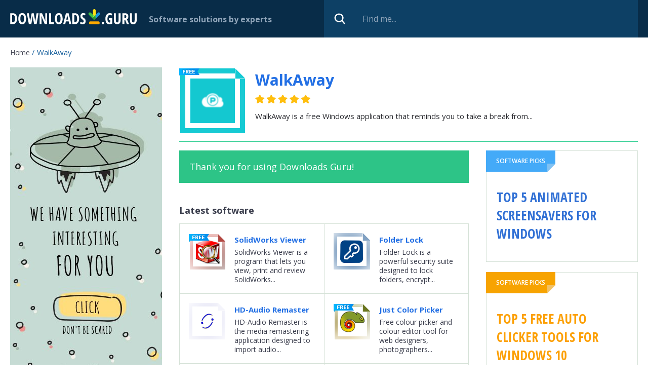

--- FILE ---
content_type: text/html; charset=utf-8
request_url: https://downloads.guru/Download-WalkAway-for-Windows/get/
body_size: 6198
content:
<!DOCTYPE html>
<html lang="en">
<head>
<meta http-equiv="Content-Type" content="text/html; charset=UTF-8" />
<meta name="viewport" content="width=device-width,height=device-height,user-scalable=1" />
<title>Thank you for downloading WalkAway 1.0.86.7 from Downloads Guru</title>
<meta name="robots" content="noindex" />
<link rel="canonical" href="https://downloads.guru/Download-WalkAway-for-Windows/" />
<meta property="og:locale" content="en_US" />
<meta name="twitter:card" content="summary"/>
<meta name="twitter:title" content="Thank you for downloading WalkAway 1.0.86.7 from Downloads Guru"/>
<meta property="fb:app_id" content="855668851469541"/>
<link rel="alternate" type="application/rss+xml" title="RSS" href="https://downloads.guru/feed.xml">
<link rel="icon" type="image/x-icon" href="https://downloads.guru/favicon.ico" />
<link rel="apple-touch-icon" sizes="57x57" href="https://downloads.guru/i/touch-icon-iphone.png">
<link rel="apple-touch-icon" sizes="76x76" href="https://downloads.guru/i/touch-icon-ipad.png">
<link rel="apple-touch-icon" sizes="120x120" href="https://downloads.guru/i/touch-icon-iphone-retina.png">
<link rel="apple-touch-icon" sizes="152x152" href="https://downloads.guru/i/touch-icon-ipad-retina.png">
<link rel="apple-touch-icon" sizes="167x167" href="https://downloads.guru/i/touch-icon-ipad-pro.png">
<link rel="apple-touch-icon" sizes="180x180" href="https://downloads.guru/i/touch-icon-iphone-6-plus.png">
<link rel="icon" sizes="192x192" href="https://downloads.guru/i/icon-hd.png">
<link rel="icon" sizes="128x128" href="https://downloads.guru/i/icon.png">
<link rel="preconnect" href="//www.google-analytics.com">
<link rel="dns-prefetch" href="//www.google-analytics.com">
<link rel="preconnect" href="//pagead2.googlesyndication.com">
<link rel="dns-prefetch" href="//pagead2.googlesyndication.com"><script>
window.windowIsLoaded = false;
window.windowIsLoadedFunc = [];
function wOnLoad(load_f){
if (window.windowIsLoaded){
if (typeof load_f == 'function')
load_f();
}
else
window.windowIsLoadedFunc.push(load_f);
}
document.onreadystatechange = function () {
if (document.readyState == "complete")
eval_onload_funtions();
}
function eval_onload_funtions(){
if (!window.windowIsLoaded){
window.windowIsLoaded = true;
window.windowIsLoadedFunc.forEach(function(f){
if (typeof f=='function') f();
});
}
}
var $par = {platform:'win'};
</script>
<style>@import url(https://fonts.googleapis.com/css?family=Open+Sans+Condensed:700|Open+Sans:400,600,700,800);body,div,form,form input,h1,h3,img,li,span,ul{padding:0;margin:0}body img,button,input{border:0;outline:0}button,input{font-family:inherit}a{color:#226fe4;text-decoration:none}body{min-width:320px}body,html{min-height:100%;box-sizing:border-box}html{margin:0;min-width:320px;position:relative;padding:0 0 121px}body{height:auto;font:15px "Open Sans","Helvetica Neue",Helvetica,Arial,sans-serif;color:#292a2f;background-color:#fff}.clear:after{content:'';display:block;clear:both}.container{max-width:1375px;margin:0 auto}.overflow{overflow:hidden}.icon72{width:72px;height:72px}.icon130{width:130px;height:130px}.stars{width:77px}.stars,.stars .stars_fill{display:block;height:12px}.header{background-color:#082c48;position:relative;height:74px}.header .logo{width:250px;height:30px;display:block;float:left;margin-right:32px;margin-top:18px}.header .slogan{color:#90a5ba;font-size:18px;float:left;font-weight:700;margin-right:20px;margin-top:25px}.wrapper_search{position:relative;float:right}.search_input{display:block;width:670px;height:74px;padding:0 20px 0 76px;font-size:16px;color:#6e86ad;background-color:#0d4065;box-sizing:border-box}.search_input::-ms-input-placeholder{color:#90a5ba}.search_btn{display:block;width:32px;height:32px;background-color:transparent;position:absolute;top:50%;left:15px;margin-top:-16px}.breadcrumbs{display:block;overflow:hidden;margin:20px 0 15px;list-style:none}.breadcrumbs li{display:block;float:left;color:#19619d;font-size:14px;margin-bottom:5px;text-transform:capitalize}.breadcrumbs li:after{content:'/';display:inline-block;margin:0 5px}.breadcrumbs li:last-child:after{display:none}.breadcrumbs li a{color:#464856;letter-spacing:-.5px}.breadcrumbs li span{text-transform:none;font-size:15px;line-height:15px}.article_item:last-child{margin-right:0}.article_pic{display:block;width:100%;height:204px;object-fit:cover}.right_block .article_item{overflow:hidden}.right_block .article_pic{height:auto;width:auto;min-width:100%}.article_item .block{background-color:#fff;padding:9px 20px;height:114px;position:relative;box-sizing:border-box}.article_title{color:#292a2f;font:700 18px/30px "Open Sans Condensed","Open Sans","Helvetica Neue",Arial,sans-serif}.wrapper_columns{display:-ms-flexbox;display:flex;-ms-flex-direction:row-reverse;flex-direction:row-reverse;margin-bottom:100px}.left_col{width:300px;margin-right:34px;-ms-flex-negative:0;flex-shrink:0}.main_block .main_column,.right_col{-ms-flex-positive:1;flex-grow:1}.ab_first,.ab_second{display:block;width:100%;height:auto;margin-bottom:20px;text-align:center;overflow:hidden}.ab_second{position:relative;padding-top:15px;margin-bottom:24px;max-width:1041px}.ab_second:before{content:'';display:block;height:8px;width:69px;position:absolute;top:0;left:3px}.main_block{display:-ms-flexbox;display:flex}.main_block .right_block{width:300px;margin-left:34px;-ms-flex-negative:0;flex-shrink:0}.solution_block{width:100%;border:1px solid #d6e2d8;margin-bottom:20px;box-sizing:border-box}.solution_block .label{color:#fff;text-transform:uppercase;font-size:12px;line-height:18px;font-weight:600;padding:12px 20px;display:inline-block;position:relative;margin-top:-1px;margin-left:-1px;max-width:172px;box-sizing:border-box}.solution_block .label:after,.solution_block .label:before{content:'';display:block;width:0;height:0;position:absolute;right:0;bottom:0;border-style:solid}.solution_block .label:before{border-width:0 0 16px 16px;border-color:transparent transparent #fff}.solution_block .label:after{border-width:16px 16px 0 0}.solution_block .title_link{padding:32px 20px 37px}.solution_block a{text-transform:uppercase;text-decoration:none;font:700 26px/36px "Open Sans Condensed","Open Sans","Helvetica Neue",Arial,sans-serif}.solution_block.blue .label{background-color:#44aaf8}.solution_block.blue .label:after{border-color:#83c2f2 transparent transparent}.solution_block.blue a{color:#3271d5}.solution_block.orange .label{background-color:#f7a301}.solution_block.orange .label:after{border-color:#f2c266 transparent transparent}.solution_block.orange a{color:#fca006}@media screen and (max-width:1420px){.container{padding:0 20px;box-sizing:border-box}}@media screen and (max-width:1320px){.header .slogan{font-size:16px;margin-top:27px}.header .logo{margin-right:24px}.wrapper_search{width:50%}.search_input{width:100%}}@media screen and (max-width:1240px){.breadcrumbs{margin-bottom:16px}.wrapper_columns{display:block}.right_col{margin-bottom:20px}.left_col{width:100%;margin-right:0}}@media screen and (max-width:1270px){.left_col{margin-right:30px}.main_block .right_block{margin-left:30px}}@media screen and (max-width:1170px){.wrapper_search{width:39%}}@media screen and (max-width:1150px){.wrapper_columns{margin-bottom:50px}}@media screen and (max-width:940px){.header .slogan{display:none}.wrapper_search{width:50%}.header .logo{width:215px;height:27px;margin-right:20px;margin-top:20px}}@media screen and (max-width:920px){.main_block{display:block}.main_block .right_block{width:100%;padding-top:0;margin-left:0;overflow:visible}.main_block .main_column{margin-bottom:30px}.wrapper_solutions{display:-ms-flexbox;display:flex}.article_item,.solution_block{float:left;margin-right:2%;width:32%}.article_item:last-child,.solution_block:last-child{margin-right:0}.solution_block .title_link{padding:20px}.right_block .article_pic{height:135px;width:100%}}@media screen and (max-width:850px){.wrapper_columns{margin-bottom:20px}}@media screen and (max-width:820px){.solution_block a{font-size:20px;line-height:26px}}@media screen and (max-width:800px){html{padding-bottom:121px}}@media screen and (max-width:680px){.ab_second{height:110px}.ab_second,.main_block .main_column,.right_col{margin-bottom:20px}.wrapper_solutions{display:block}.article_item,.solution_block{float:none;width:100%;margin-right:0;margin-bottom:20px}.right_block .article_pic{height:auto}}@media screen and (max-width:600px){.search_input{display:none}.wrapper_search{height:74px;width:74px}.search_btn{right:0;left:auto}}@media screen and (max-width:550px){html{padding-bottom:128px}}@media screen and (max-width:450px){.container{padding:0 10px}.article_title{font-size:16px;line-height:24px}.header .logo{width:206px}}@media screen and (-ms-high-contrast:active),(-ms-high-contrast:none){.right_col{overflow-x:auto}}.main_block .main_column,.right_col{overflow-x:auto}.title_lvl2{font-weight:700;font-size:18px;line-height:23px;color:#3a3d4c;margin-bottom:14px}.program_about{margin-bottom:17px;padding-bottom:15px;border-bottom:2px solid #48d49f;display:-ms-flexbox;display:flex}.program_about .icon130{-ms-flex-negative:0;flex-shrink:0;float:left;margin-right:20px}.program_about>.overflow{padding-top:4px;margin-right:20px;-ms-flex-positive:1;flex-grow:1}h1{color:#292a2f;font-size:30px;font-weight:700;margin-bottom:9px}.program_about .rating_block{margin-bottom:9px;float:left}.program_about .rating_block .stars{float:none;margin-right:10px}.program_about .stars{width:109px;height:17px}.program_about .stars_fill{height:17px}.program_about .teaser{line-height:24px;clear:both}.program_about .stars{float:left;position:relative;display:inline-block}.program_about .star1,.program_about .star2,.program_about .star3,.program_about .star4,.program_about .star5{position:absolute;top:0;left:0;bottom:0}.program_about .star1{width:20px;z-index:5}.program_about .star2{width:42px;z-index:4}.program_about .star3{width:66px;z-index:3}.program_about .star4{width:89px;z-index:2}.program_about .star5{width:109px;z-index:1}.tnx{background-color:#2dc487;color:#fff;font-size:18px;padding:20px}.wrapper_descr{position:relative}.article_item{display:block;border:1px solid #d6e2d8;margin-bottom:20px;box-sizing:border-box}.article_item:last-child,.wrapper_alternative .dscr:last-child{margin-bottom:0}.wrapper_alternative{padding:43px 0 47px;overflow:hidden;margin:0 -21px -28px;border:1px solid #fff;border-top:2px solid #46d39d;border-bottom-color:#d6e2d8}.container_get .wrapper_alternative{margin:0}.wrapper_alternative .list{border:1px solid #d6e2d8;border-bottom:none;border-right:none;display:-ms-flexbox;display:flex;-ms-flex-wrap:wrap;flex-wrap:wrap}.wrapper_alternative .item{display:block;overflow:hidden;width:50%;color:#3a3d4c;padding:18px;border-right:1px solid #d6e2d8;border-bottom:1px solid #d6e2d8;box-sizing:border-box}.wrapper_alternative .icon72{float:left;margin-right:18px}.wrapper_alternative .title{font-weight:700;margin-bottom:6px;color:#226fe4;padding-top:3px}.wrapper_alternative .dscr{font-size:14px;line-height:18px;margin-bottom:7px}@media screen and (max-width:1270px){.program_about,.wrapper_alternative{padding-bottom:30px}}@media screen and (max-width:920px){.article_item{margin-bottom:0}.article_item .block{height:135px}}@media screen and (max-width:720px){.wrapper_alternative .list{display:block}.wrapper_alternative .item{width:100%}}@media screen and (max-width:680px){.program_about{display:block;padding-bottom:20px}.program_about .icon130{width:72px;height:72px}.program_about>.overflow{padding-top:0;margin-right:0}h1{font-size:24px;margin-bottom:7px}.program_about .rating_block{margin-bottom:10px}.program_about .teaser{font-size:15px;line-height:22px}.title_lvl2{font-size:19px}.wrapper_alternative{margin-bottom:0}.article_item .block{height:auto;padding-bottom:34px}.article_pic{display:block;width:100%;height:auto;max-height:170px;object-fit:cover}.article_item{margin-bottom:20px}.wrapper_alternative{margin-left:-17px;margin-right:-17px;padding-top:30px;padding-bottom:30px}.tnx{padding:10px;font-size:15px;line-height:22px}}@media screen and (max-width:520px){.program_about>.overflow{overflow:visible}.program_about .icon130,.program_about .rating_block{margin-bottom:16px}.program_about .teaser{clear:both;margin-bottom:16px}.program_about .overflow:last-child .teaser{margin-bottom:0}}
.tnx a{color:#fff;text-decoration:underline}.tnx a:hover{color: #fff}
</style></head><body><div class="header clear">
<div class="container">
<a href="https://downloads.guru/" class="logo">
<img src="https://downloads.guru/i/logo.svg" alt="Downloads.guru">
</a>
<div class="slogan">Software solutions by experts</div>
<div class="wrapper_search">
<form method="get" action="/search/">
<input type="text" placeholder="Find me..."
class="search_input" name="search" id="search" value="">
<button class="search_btn" type="submit" value=""></button>
</form>
</div>
</div>
</div><div class="container container_get"><ul class="breadcrumbs"><li><a href="https://downloads.guru/" class="home">Home</a></li>
<li>
<span>WalkAway</span>
</li>
</ul><div class="wrapper_columns">
<div class="right_col">
<div class="program_about">
<img class="icon130 lazy" data-src="https://downloads.guru/i/win10/WalkAway_ico128b.png" src="https://downloads.guru/i/grey.png" width="130" height="130" alt="WalkAway"/>
<div class="overflow">
<h1><a href="https://downloads.guru/Download-WalkAway-for-Windows/">WalkAway</a></h1>
<div class="rating_block">
<div class="stars" onmouseout="set_my_vote();">
<div style="width:100%;" class="stars_fill"></div>
<a class="star5" title="5" href="javascript:void(0)" onclick="prog_vote(5, 13056);" onmouseover="set_vote(5);"></a>
<a class="star4" title="4" href="javascript:void(0)" onclick="prog_vote(4, 13056);" onmouseover="set_vote(4);"></a>
<a class="star3" title="3" href="javascript:void(0)" onclick="prog_vote(3, 13056);" onmouseover="set_vote(3);"></a>
<a class="star2" title="2" href="javascript:void(0)" onclick="prog_vote(2, 13056);" onmouseover="set_vote(2);"></a>
<a class="star1" title="1" href="javascript:void(0)" onclick="prog_vote(1, 13056);" onmouseover="set_vote(1);"></a>
</div>
</div><div class="teaser">
WalkAway is a free Windows application that reminds you to take a break from... </div>
</div>
</div>
<div class="main_block"><div class="main_column">
<div class="wrapper_descr"><div class="tnx">
Thank you for using Downloads Guru!
</div><div>
<div class="wrapper_alternative" style="border:0">
<h3 class="title_lvl2">Latest software</h3>
<div class="list clear">
<a href="https://downloads.guru/Download-SolidWorks-Viewer-for-Windows/" class="item">
<img src="https://downloads.guru/i/grey.png" data-src="https://downloads.guru/i/win10/SolidWorks-Viewer_ico48.png" class="icon72 lazy" alt="SolidWorks Viewer">
<div class="overflow">
<div class="title">SolidWorks Viewer</div>
<div class="dscr">SolidWorks Viewer is a program that lets you view, print and review SolidWorks...</div>
</div>
</a>
<a href="https://downloads.guru/Download-Folder-Lock-for-Windows/" class="item">
<img src="https://downloads.guru/i/grey.png" data-src="https://downloads.guru/i/win10/Folder-Lock_ico48.png" class="icon72 lazy" alt="Folder Lock">
<div class="overflow">
<div class="title">Folder Lock</div>
<div class="dscr">Folder Lock is a powerful security suite designed to lock folders, encrypt...</div>
</div>
</a>
<a href="https://downloads.guru/Download-HD-Audio-Remaster-for-Windows/" class="item">
<img src="https://downloads.guru/i/grey.png" data-src="https://downloads.guru/i/win10/HD-Audio-Remaster_ico32.png" class="icon72 lazy" alt="HD-Audio Remaster">
<div class="overflow">
<div class="title">HD-Audio Remaster</div>
<div class="dscr">HD-Audio Remaster is the media remastering application designed to import audio...</div>
</div>
</a>
<a href="https://downloads.guru/Download-Just-Color-Picker-for-Windows/" class="item">
<img src="https://downloads.guru/i/grey.png" data-src="https://downloads.guru/i/win10/Just-Color-Picker_ico48.png" class="icon72 lazy" alt="Just Color Picker">
<div class="overflow">
<div class="title">Just Color Picker</div>
<div class="dscr">Free colour picker and colour editor tool for web designers, photographers...</div>
</div>
</a>
<a href="https://downloads.guru/Download-PDF-FLY-for-Windows/" class="item">
<img src="https://downloads.guru/i/grey.png" data-src="https://downloads.guru/i/win10/PDF-FLY_ico48.png" class="icon72 lazy" alt="PDF FLY">
<div class="overflow">
<div class="title">PDF FLY</div>
<div class="dscr">This application helps you convert PDF, PostScript and EPS files. Multiple...</div>
</div>
</a>
<a href="https://downloads.guru/Download-Easy-Hide-IP-for-Windows/" class="item">
<img src="https://downloads.guru/i/grey.png" data-src="https://downloads.guru/i/win10/Easy-Hide-IP_ico48.png" class="icon72 lazy" alt="Easy-Hide-IP">
<div class="overflow">
<div class="title">Easy-Hide-IP</div>
<div class="dscr">This program is an IP changer, which can bypass virtually any form of...</div>
</div>
</a>
</div>
</div>
</div>
</div>
</div><div class="right_block">
<div class="wrapper_solutions">
<div class="solution_block blue click-item">
<div class="label">
Software picks
</div>
<div class="title_link"><a href="https://downloads.guru/Top-5-Animated-Screensavers-for-Windows/"><b>Top 5 Animated Screensavers for Windows</b></a></div>
</div>
<div class="solution_block orange click-item">
<div class="label">
Software picks
</div>
<div class="title_link"><a href="https://downloads.guru/Top-5-Free-Auto-Clicker-Tools-for-Windows-10/"><b>Top 5 Free Auto Clicker Tools for Windows 10</b></a></div>
</div>
<div class="solution_block green click-item">
<div class="label">
Software picks
</div>
<div class="title_link"><a href="https://downloads.guru/Local-and-Online-Backup-Services/"><b>Local and Online Backup Services 2019</b></a></div>
</div>
</div><div class="clear">
<a href="https://downloads.guru/SideSync-Alternatives-to-Manage-Your-Samsung-Phone/" class="article_item">
<img src="https://downloads.guru/i/grey.png" data-src="https://downloads.guru/i/articles/0/3/thumb/img_desk_sidesync_kv-300x.jpg"
class="article_pic lazy" alt="SideSync Alternatives to Manage Your Samsung Phone">
<div class="block">
<div class="article_title">SideSync Alternatives to Manage Your Samsung Phone</div>
<span class="show_all">Read more</span>
</div>
</a>
</div>
</div>
</div>
</div>
<div class="left_col">
<div class="ab_first">
<a href="javascript:void(0)" onclick="bnr_click('bnr2', 'https://downloads.guru/Best-Free-Alternatives-to-Internet-Download-Manager/')">
<img src="https://downloads.guru/i/b600.jpg" style="display: block; margin: 0 auto;" alt="">
</a>
</div>
</div>
</div></div><div class="footer">
<div class="footer_logo">
<div class="container">
<a href="https://downloads.guru/"><img src="https://downloads.guru/i/logo.svg" alt="Downloads.guru"></a>
<span>
&copy; 2026 All rights reserved. </span><div class="footer_menu">
<a href="https://downloads.guru/submit/" rel="nofollow" target="_blank">Submit software</a>
<a href="https://downloads.guru/privacy-policy/" rel="nofollow" target="_blank">Privacy</a>
<a href="https://downloads.guru/cookie-policy/" rel="nofollow" target="_blank">Cookie policy</a>
<a href="https://downloads.guru/contact/" rel="nofollow" target="_blank">Contact us</a>
<a href="https://www.facebook.com/Downloads-Guru-118458562889878" rel="noopener nofollow" target="_blank"><img src="https://downloads.guru/i/fb_icon.svg"
width="40" height="40" class="fb_icon" alt="Facebook"></a>
</div></div>
</div>
</div><noscript id="load-styles">
<link href="https://downloads.guru/css/min/program.min.css" rel="stylesheet" type="text/css"/>
</noscript><script>var loadStyl=function(){var a=document.getElementById("load-styles"),b=document.createElement("div");b.innerHTML=a.textContent;document.body.appendChild(b);a.parentElement.removeChild(a)},raf=window.requestAnimationFrame||window.mozRequestAnimationFrame||window.webkitRequestAnimationFrame||window.msRequestAnimationFrame;raf?raf(function(){window.setTimeout(loadStyl,0)}):window.addEventListener("load",loadStyl);</script>
<script src="https://downloads.guru/js/main.min.js"></script>
<script src="https://downloads.guru/js/program.js"></script>
<script>var cpar="7183,7218";</script><script src="https://downloads.guru/js/footer.js"></script><script async src="https://www.googletagmanager.com/gtag/js?id=G-81F49SLTPF"></script>
<script>
window.dataLayer = window.dataLayer || [];
function gtag(){dataLayer.push(arguments);}
gtag('js', new Date());
gtag('config', 'G-81F49SLTPF');
</script></body>
</html>

--- FILE ---
content_type: text/css; charset=utf-8
request_url: https://downloads.guru/css/min/program.min.css
body_size: 24851
content:
@import url(https://fonts.googleapis.com/css?family=Open+Sans+Condensed:700|Open+Sans:400,600,700,800);body,form,form input,form div,span,div,p,h1,h2,h3,h4,dl,dt,dd,ul,li,img,form input,textarea,select,section,fieldset{padding:0;margin:0}body table,th,tr,td{padding:0;border:0;border-collapse:collapse;margin:0}body img,fieldset{border:0;outline:0}input,button,textarea{outline:0;font-family:inherit;border:0}a{color:#226fe4;text-decoration:none;-webkit-transition:color .15s linear;-moz-transition:color .15s linear;-ms-transition:color .15s linear;-o-transition:color .15s linear;transition:color .15s linear}a:hover{color:#30a3fc}html,body{margin:0;padding:0;min-width:320px}html{min-height:100%;position:relative;padding-bottom:121px;-webkit-box-sizing:border-box;-moz-box-sizing:border-box;box-sizing:border-box}body{min-height:100%;height:auto;font:15px "Open Sans","Helvetica Neue","Helvetica","Arial",sans-serif;color:#292a2f;background-color:#fff;-webkit-font-smoothing:antialiased;-webkit-box-sizing:border-box;-moz-box-sizing:border-box;box-sizing:border-box;-webkit-overflow-scrolling:touch;-webkit-text-size-adjust:none;-moz-text-size-adjust:none}.clear:after{content:'';display:block;clear:both}.container{max-width:1375px;margin:0 auto}.relative{position:relative}.overflow{overflow:hidden}.noscroll{overflow:hidden;height:100%}.icon48{width:48px;height:48px}.icon56{width:56px;height:56px}.icon72{width:72px;height:72px}.icon130{width:130px;height:130px}.stars{display:block;width:77px;height:12px;background:url("data:image/svg+xml;charset=utf-8,%3Csvg%20xmlns%3D%22http%3A%2F%2Fwww.w3.org%2F2000%2Fsvg%22%20width%3D%2277%22%20height%3D%2212%22%20viewBox%3D%220%200%2077%2012%22%3E%3Ctitle%3Estars_empty%3C%2Ftitle%3E%3Cpolygon%20points%3D%226.5%200.46%208.36%204.11%2012.52%204.69%209.51%207.53%2010.22%2011.54%206.5%209.65%202.78%2011.54%203.49%207.53%200.48%204.69%204.64%204.11%206.5%200.46%22%20style%3D%22fill%3A%23fff%22%2F%3E%3Cpath%20d%3D%22M2.78%2C12a.47.47%2C0%2C0%2C1-.28-.09.45.45%2C0%2C0%2C1-.19-.45L3%2C7.69.14%2C5A.45.45%2C0%2C0%2C1%2C0%2C4.55a.49.49%2C0%2C0%2C1%2C.39-.32l3.91-.54L6.07.26A.48.48%2C0%2C0%2C1%2C6.5%2C0h0a.48.48%2C0%2C0%2C1%2C.43.26L8.68%2C3.69l3.91.54a.49.49%2C0%2C0%2C1%2C.39.32.45.45%2C0%2C0%2C1-.12.47L10%2C7.69l.67%2C3.77a.45.45%2C0%2C0%2C1-.19.45.47.47%2C0%2C0%2C1-.5%2C0L6.5%2C10.17%2C3%2C12A.59.59%2C0%2C0%2C1%2C2.78%2C12ZM6.5%2C9.18a.46.46%2C0%2C0%2C1%2C.22.06l2.87%2C1.45L9%2C7.61a.43.43%2C0%2C0%2C1%2C.14-.41L11.5%2C5%2C8.29%2C4.56a.47.47%2C0%2C0%2C1-.36-.25L6.5%2C1.5%2C5.07%2C4.31a.47.47%2C0%2C0%2C1-.36.25L1.5%2C5%2C3.82%2C7.2A.43.43%2C0%2C0%2C1%2C4%2C7.61l-.55%2C3.08L6.28%2C9.24A.43.43%2C0%2C0%2C1%2C6.5%2C9.18ZM4.64%2C4.11h0Z%22%20transform%3D%22translate(0)%22%20style%3D%22fill%3A%23ffbe0d%22%2F%3E%3Cpolygon%20points%3D%2222.5%200.46%2024.36%204.11%2028.52%204.69%2025.51%207.53%2026.22%2011.54%2022.5%209.65%2018.78%2011.54%2019.49%207.53%2016.48%204.69%2020.64%204.11%2022.5%200.46%22%20style%3D%22fill%3A%23fff%22%2F%3E%3Cpath%20d%3D%22M18.78%2C12a.47.47%2C0%2C0%2C1-.28-.09.45.45%2C0%2C0%2C1-.19-.45L19%2C7.69%2C16.14%2C5A.45.45%2C0%2C0%2C1%2C16%2C4.55a.49.49%2C0%2C0%2C1%2C.39-.32l3.91-.54L22.07.26A.48.48%2C0%2C0%2C1%2C22.5%2C0h0a.48.48%2C0%2C0%2C1%2C.43.26l1.75%2C3.43%2C3.91.54a.49.49%2C0%2C0%2C1%2C.39.32.45.45%2C0%2C0%2C1-.12.47L26%2C7.69l.67%2C3.77a.45.45%2C0%2C0%2C1-.19.45.47.47%2C0%2C0%2C1-.5%2C0l-3.5-1.78L19%2C12A.59.59%2C0%2C0%2C1%2C18.78%2C12ZM22.5%2C9.18a.46.46%2C0%2C0%2C1%2C.22.06l2.87%2C1.45L25%2C7.61a.43.43%2C0%2C0%2C1%2C.14-.41L27.5%2C5l-3.21-.45a.47.47%2C0%2C0%2C1-.36-.25L22.5%2C1.5%2C21.07%2C4.31a.47.47%2C0%2C0%2C1-.36.25L17.5%2C5%2C19.82%2C7.2a.43.43%2C0%2C0%2C1%2C.14.41l-.55%2C3.08%2C2.87-1.45A.43.43%2C0%2C0%2C1%2C22.5%2C9.18ZM20.64%2C4.11h0Z%22%20transform%3D%22translate(0)%22%20style%3D%22fill%3A%23ffbe0d%22%2F%3E%3Cpolygon%20points%3D%2238.5%200.46%2040.36%204.11%2044.52%204.69%2041.51%207.53%2042.22%2011.54%2038.5%209.65%2034.78%2011.54%2035.49%207.53%2032.48%204.69%2036.64%204.11%2038.5%200.46%22%20style%3D%22fill%3A%23fff%22%2F%3E%3Cpath%20d%3D%22M34.78%2C12a.47.47%2C0%2C0%2C1-.28-.09.45.45%2C0%2C0%2C1-.19-.45L35%2C7.69%2C32.14%2C5A.45.45%2C0%2C0%2C1%2C32%2C4.55a.49.49%2C0%2C0%2C1%2C.39-.32l3.91-.54L38.07.26A.48.48%2C0%2C0%2C1%2C38.5%2C0h0a.48.48%2C0%2C0%2C1%2C.43.26l1.75%2C3.43%2C3.91.54a.49.49%2C0%2C0%2C1%2C.39.32.45.45%2C0%2C0%2C1-.12.47L42%2C7.69l.67%2C3.77a.45.45%2C0%2C0%2C1-.19.45.47.47%2C0%2C0%2C1-.5%2C0l-3.5-1.78L35%2C12A.59.59%2C0%2C0%2C1%2C34.78%2C12ZM38.5%2C9.18a.46.46%2C0%2C0%2C1%2C.22.06l2.87%2C1.45L41%2C7.61a.43.43%2C0%2C0%2C1%2C.14-.41L43.5%2C5l-3.21-.45a.47.47%2C0%2C0%2C1-.36-.25L38.5%2C1.5%2C37.07%2C4.31a.47.47%2C0%2C0%2C1-.36.25L33.5%2C5%2C35.82%2C7.2a.43.43%2C0%2C0%2C1%2C.14.41l-.55%2C3.08%2C2.87-1.45A.43.43%2C0%2C0%2C1%2C38.5%2C9.18ZM36.64%2C4.11h0Z%22%20transform%3D%22translate(0)%22%20style%3D%22fill%3A%23ffbe0d%22%2F%3E%3Cpolygon%20points%3D%2254.5%200.46%2056.36%204.11%2060.52%204.69%2057.51%207.53%2058.22%2011.54%2054.5%209.65%2050.78%2011.54%2051.49%207.53%2048.48%204.69%2052.64%204.11%2054.5%200.46%22%20style%3D%22fill%3A%23fff%22%2F%3E%3Cpath%20d%3D%22M50.78%2C12a.47.47%2C0%2C0%2C1-.28-.09.45.45%2C0%2C0%2C1-.19-.45L51%2C7.69%2C48.14%2C5A.45.45%2C0%2C0%2C1%2C48%2C4.55a.49.49%2C0%2C0%2C1%2C.39-.32l3.91-.54L54.07.26A.48.48%2C0%2C0%2C1%2C54.5%2C0h0a.48.48%2C0%2C0%2C1%2C.43.26l1.75%2C3.43%2C3.91.54a.49.49%2C0%2C0%2C1%2C.39.32.45.45%2C0%2C0%2C1-.12.47L58%2C7.69l.67%2C3.77a.45.45%2C0%2C0%2C1-.19.45.47.47%2C0%2C0%2C1-.5%2C0l-3.5-1.78L51%2C12A.59.59%2C0%2C0%2C1%2C50.78%2C12ZM54.5%2C9.18a.46.46%2C0%2C0%2C1%2C.22.06l2.87%2C1.45L57%2C7.61a.43.43%2C0%2C0%2C1%2C.14-.41L59.5%2C5l-3.21-.45a.47.47%2C0%2C0%2C1-.36-.25L54.5%2C1.5%2C53.07%2C4.31a.47.47%2C0%2C0%2C1-.36.25L49.5%2C5%2C51.82%2C7.2a.43.43%2C0%2C0%2C1%2C.14.41l-.55%2C3.08%2C2.87-1.45A.43.43%2C0%2C0%2C1%2C54.5%2C9.18ZM52.64%2C4.11h0Z%22%20transform%3D%22translate(0)%22%20style%3D%22fill%3A%23ffbe0d%22%2F%3E%3Cpolygon%20points%3D%2270.5%200.46%2072.36%204.11%2076.52%204.69%2073.51%207.53%2074.22%2011.54%2070.5%209.65%2066.78%2011.54%2067.49%207.53%2064.48%204.69%2068.64%204.11%2070.5%200.46%22%20style%3D%22fill%3A%23fff%22%2F%3E%3Cpath%20d%3D%22M66.78%2C12a.47.47%2C0%2C0%2C1-.28-.09.45.45%2C0%2C0%2C1-.19-.45L67%2C7.69%2C64.14%2C5A.45.45%2C0%2C0%2C1%2C64%2C4.55a.49.49%2C0%2C0%2C1%2C.39-.32l3.91-.54L70.07.26A.48.48%2C0%2C0%2C1%2C70.5%2C0h0a.48.48%2C0%2C0%2C1%2C.43.26l1.75%2C3.43%2C3.91.54a.49.49%2C0%2C0%2C1%2C.39.32.45.45%2C0%2C0%2C1-.12.47L74%2C7.69l.67%2C3.77a.45.45%2C0%2C0%2C1-.19.45.47.47%2C0%2C0%2C1-.5%2C0l-3.5-1.78L67%2C12A.59.59%2C0%2C0%2C1%2C66.78%2C12ZM70.5%2C9.18a.46.46%2C0%2C0%2C1%2C.22.06l2.87%2C1.45L73%2C7.61a.43.43%2C0%2C0%2C1%2C.14-.41L75.5%2C5l-3.21-.45a.47.47%2C0%2C0%2C1-.36-.25L70.5%2C1.5%2C69.07%2C4.31a.47.47%2C0%2C0%2C1-.36.25L65.5%2C5%2C67.82%2C7.2a.43.43%2C0%2C0%2C1%2C.14.41l-.55%2C3.08%2C2.87-1.45A.43.43%2C0%2C0%2C1%2C70.5%2C9.18ZM68.64%2C4.11h0Z%22%20transform%3D%22translate(0)%22%20style%3D%22fill%3A%23ffbe0d%22%2F%3E%3C%2Fsvg%3E") no-repeat}.stars .stars_fill{display:block;height:12px;background:url("data:image/svg+xml;charset=utf-8,%3Csvg%20xmlns%3D%22http%3A%2F%2Fwww.w3.org%2F2000%2Fsvg%22%20width%3D%2277%22%20height%3D%2212%22%20viewBox%3D%220%200%2077%2012%22%3E%3Ctitle%3Estars_empty%3C%2Ftitle%3E%3Cpolygon%20points%3D%226.5%200.46%208.36%204.11%2012.52%204.69%209.51%207.53%2010.22%2011.54%206.5%209.65%202.78%2011.54%203.49%207.53%200.48%204.69%204.64%204.11%206.5%200.46%22%20style%3D%22fill%3A%23ffbe0d%22%2F%3E%3Cpath%20d%3D%22M2.78%2C12a.47.47%2C0%2C0%2C1-.28-.09.45.45%2C0%2C0%2C1-.19-.45L3%2C7.69.14%2C5A.45.45%2C0%2C0%2C1%2C0%2C4.55a.49.49%2C0%2C0%2C1%2C.39-.32l3.91-.54L6.07.26A.48.48%2C0%2C0%2C1%2C6.5%2C0h0a.48.48%2C0%2C0%2C1%2C.43.26L8.68%2C3.69l3.91.54a.49.49%2C0%2C0%2C1%2C.39.32.45.45%2C0%2C0%2C1-.12.47L10%2C7.69l.67%2C3.77a.45.45%2C0%2C0%2C1-.19.45.47.47%2C0%2C0%2C1-.5%2C0L6.5%2C10.17%2C3%2C12A.59.59%2C0%2C0%2C1%2C2.78%2C12ZM6.5%2C9.18a.46.46%2C0%2C0%2C1%2C.22.06l2.87%2C1.45L9%2C7.61a.43.43%2C0%2C0%2C1%2C.14-.41L11.5%2C5%2C8.29%2C4.56a.47.47%2C0%2C0%2C1-.36-.25L6.5%2C1.5%2C5.07%2C4.31a.47.47%2C0%2C0%2C1-.36.25L1.5%2C5%2C3.82%2C7.2A.43.43%2C0%2C0%2C1%2C4%2C7.61l-.55%2C3.08L6.28%2C9.24A.43.43%2C0%2C0%2C1%2C6.5%2C9.18ZM4.64%2C4.11h0Z%22%20transform%3D%22translate(0)%22%20style%3D%22fill%3A%23ffbe0d%22%2F%3E%3Cpolygon%20points%3D%2222.5%200.46%2024.36%204.11%2028.52%204.69%2025.51%207.53%2026.22%2011.54%2022.5%209.65%2018.78%2011.54%2019.49%207.53%2016.48%204.69%2020.64%204.11%2022.5%200.46%22%20style%3D%22fill%3A%23ffbe0d%22%2F%3E%3Cpath%20d%3D%22M18.78%2C12a.47.47%2C0%2C0%2C1-.28-.09.45.45%2C0%2C0%2C1-.19-.45L19%2C7.69%2C16.14%2C5A.45.45%2C0%2C0%2C1%2C16%2C4.55a.49.49%2C0%2C0%2C1%2C.39-.32l3.91-.54L22.07.26A.48.48%2C0%2C0%2C1%2C22.5%2C0h0a.48.48%2C0%2C0%2C1%2C.43.26l1.75%2C3.43%2C3.91.54a.49.49%2C0%2C0%2C1%2C.39.32.45.45%2C0%2C0%2C1-.12.47L26%2C7.69l.67%2C3.77a.45.45%2C0%2C0%2C1-.19.45.47.47%2C0%2C0%2C1-.5%2C0l-3.5-1.78L19%2C12A.59.59%2C0%2C0%2C1%2C18.78%2C12ZM22.5%2C9.18a.46.46%2C0%2C0%2C1%2C.22.06l2.87%2C1.45L25%2C7.61a.43.43%2C0%2C0%2C1%2C.14-.41L27.5%2C5l-3.21-.45a.47.47%2C0%2C0%2C1-.36-.25L22.5%2C1.5%2C21.07%2C4.31a.47.47%2C0%2C0%2C1-.36.25L17.5%2C5%2C19.82%2C7.2a.43.43%2C0%2C0%2C1%2C.14.41l-.55%2C3.08%2C2.87-1.45A.43.43%2C0%2C0%2C1%2C22.5%2C9.18ZM20.64%2C4.11h0Z%22%20transform%3D%22translate(0)%22%20style%3D%22fill%3A%23ffbe0d%22%2F%3E%3Cpolygon%20points%3D%2238.5%200.46%2040.36%204.11%2044.52%204.69%2041.51%207.53%2042.22%2011.54%2038.5%209.65%2034.78%2011.54%2035.49%207.53%2032.48%204.69%2036.64%204.11%2038.5%200.46%22%20style%3D%22fill%3A%23ffbe0d%22%2F%3E%3Cpath%20d%3D%22M34.78%2C12a.47.47%2C0%2C0%2C1-.28-.09.45.45%2C0%2C0%2C1-.19-.45L35%2C7.69%2C32.14%2C5A.45.45%2C0%2C0%2C1%2C32%2C4.55a.49.49%2C0%2C0%2C1%2C.39-.32l3.91-.54L38.07.26A.48.48%2C0%2C0%2C1%2C38.5%2C0h0a.48.48%2C0%2C0%2C1%2C.43.26l1.75%2C3.43%2C3.91.54a.49.49%2C0%2C0%2C1%2C.39.32.45.45%2C0%2C0%2C1-.12.47L42%2C7.69l.67%2C3.77a.45.45%2C0%2C0%2C1-.19.45.47.47%2C0%2C0%2C1-.5%2C0l-3.5-1.78L35%2C12A.59.59%2C0%2C0%2C1%2C34.78%2C12ZM38.5%2C9.18a.46.46%2C0%2C0%2C1%2C.22.06l2.87%2C1.45L41%2C7.61a.43.43%2C0%2C0%2C1%2C.14-.41L43.5%2C5l-3.21-.45a.47.47%2C0%2C0%2C1-.36-.25L38.5%2C1.5%2C37.07%2C4.31a.47.47%2C0%2C0%2C1-.36.25L33.5%2C5%2C35.82%2C7.2a.43.43%2C0%2C0%2C1%2C.14.41l-.55%2C3.08%2C2.87-1.45A.43.43%2C0%2C0%2C1%2C38.5%2C9.18ZM36.64%2C4.11h0Z%22%20transform%3D%22translate(0)%22%20style%3D%22fill%3A%23ffbe0d%22%2F%3E%3Cpolygon%20points%3D%2254.5%200.46%2056.36%204.11%2060.52%204.69%2057.51%207.53%2058.22%2011.54%2054.5%209.65%2050.78%2011.54%2051.49%207.53%2048.48%204.69%2052.64%204.11%2054.5%200.46%22%20style%3D%22fill%3A%23ffbe0d%22%2F%3E%3Cpath%20d%3D%22M50.78%2C12a.47.47%2C0%2C0%2C1-.28-.09.45.45%2C0%2C0%2C1-.19-.45L51%2C7.69%2C48.14%2C5A.45.45%2C0%2C0%2C1%2C48%2C4.55a.49.49%2C0%2C0%2C1%2C.39-.32l3.91-.54L54.07.26A.48.48%2C0%2C0%2C1%2C54.5%2C0h0a.48.48%2C0%2C0%2C1%2C.43.26l1.75%2C3.43%2C3.91.54a.49.49%2C0%2C0%2C1%2C.39.32.45.45%2C0%2C0%2C1-.12.47L58%2C7.69l.67%2C3.77a.45.45%2C0%2C0%2C1-.19.45.47.47%2C0%2C0%2C1-.5%2C0l-3.5-1.78L51%2C12A.59.59%2C0%2C0%2C1%2C50.78%2C12ZM54.5%2C9.18a.46.46%2C0%2C0%2C1%2C.22.06l2.87%2C1.45L57%2C7.61a.43.43%2C0%2C0%2C1%2C.14-.41L59.5%2C5l-3.21-.45a.47.47%2C0%2C0%2C1-.36-.25L54.5%2C1.5%2C53.07%2C4.31a.47.47%2C0%2C0%2C1-.36.25L49.5%2C5%2C51.82%2C7.2a.43.43%2C0%2C0%2C1%2C.14.41l-.55%2C3.08%2C2.87-1.45A.43.43%2C0%2C0%2C1%2C54.5%2C9.18ZM52.64%2C4.11h0Z%22%20transform%3D%22translate(0)%22%20style%3D%22fill%3A%23ffbe0d%22%2F%3E%3Cpolygon%20points%3D%2270.5%200.46%2072.36%204.11%2076.52%204.69%2073.51%207.53%2074.22%2011.54%2070.5%209.65%2066.78%2011.54%2067.49%207.53%2064.48%204.69%2068.64%204.11%2070.5%200.46%22%20style%3D%22fill%3A%23ffbe0d%22%2F%3E%3Cpath%20d%3D%22M66.78%2C12a.47.47%2C0%2C0%2C1-.28-.09.45.45%2C0%2C0%2C1-.19-.45L67%2C7.69%2C64.14%2C5A.45.45%2C0%2C0%2C1%2C64%2C4.55a.49.49%2C0%2C0%2C1%2C.39-.32l3.91-.54L70.07.26A.48.48%2C0%2C0%2C1%2C70.5%2C0h0a.48.48%2C0%2C0%2C1%2C.43.26l1.75%2C3.43%2C3.91.54a.49.49%2C0%2C0%2C1%2C.39.32.45.45%2C0%2C0%2C1-.12.47L74%2C7.69l.67%2C3.77a.45.45%2C0%2C0%2C1-.19.45.47.47%2C0%2C0%2C1-.5%2C0l-3.5-1.78L67%2C12A.59.59%2C0%2C0%2C1%2C66.78%2C12ZM70.5%2C9.18a.46.46%2C0%2C0%2C1%2C.22.06l2.87%2C1.45L73%2C7.61a.43.43%2C0%2C0%2C1%2C.14-.41L75.5%2C5l-3.21-.45a.47.47%2C0%2C0%2C1-.36-.25L70.5%2C1.5%2C69.07%2C4.31a.47.47%2C0%2C0%2C1-.36.25L65.5%2C5%2C67.82%2C7.2a.43.43%2C0%2C0%2C1%2C.14.41l-.55%2C3.08%2C2.87-1.45A.43.43%2C0%2C0%2C1%2C70.5%2C9.18ZM68.64%2C4.11h0Z%22%20transform%3D%22translate(0)%22%20style%3D%22fill%3A%23ffbe0d%22%2F%3E%3C%2Fsvg%3E") no-repeat}.show_all{position:relative;color:#292a2f;font-size:13px;padding-right:26px;margin-top:24px;display:inline-block;text-decoration:underline}.show_all:after{content:'';display:block;width:16px;height:16px;position:absolute;top:1px;right:0;background:url("data:image/svg+xml;charset=utf-8,%3Csvg%20xmlns%3D%22http%3A%2F%2Fwww.w3.org%2F2000%2Fsvg%22%20viewBox%3D%220%200%2016%2016%22%3E%3Ctitle%3Eshow_all%3C%2Ftitle%3E%3Ccircle%20cx%3D%228%22%20cy%3D%228%22%20r%3D%228%22%20style%3D%22fill%3A%232f5ec9%22%2F%3E%3Cpath%20d%3D%22M1973.17%2C964.09a1%2C1%2C0%2C0%2C1-.73-1.76l2.25-2.24-2.25-2.25a1%2C1%2C0%2C0%2C1%2C0-1.45%2C1%2C1%2C0%2C0%2C1%2C1.46%2C0l3.7%2C3.7-3.7%2C3.7A1%2C1%2C0%2C0%2C1%2C1973.17%2C964.09Z%22%20transform%3D%22translate(-1966.87%20-952.09)%22%20style%3D%22fill%3A%23fff%22%2F%3E%3C%2Fsvg%3E") no-repeat}.btn{display:inline-block;font-size:15px;line-height:41px;font-weight:700;text-align:center;padding:0 20px;text-transform:uppercase;color:#fff;background-color:#41d09a;-webkit-border-radius:5px;-moz-border-radius:5px;border-radius:5px;-webkit-box-shadow:0 4px 0 0 #47b28a;-moz-box-shadow:0 4px 0 0 #47b28a;box-shadow:0 4px 0 0 #47b28a;-webkit-transition:all .15s linear;-moz-transition:all .15s linear;-ms-transition:all .15s linear;-o-transition:all .15s linear;transition:all .15s linear}.btn:hover{color:#fff;background-color:#23aaff;-webkit-box-shadow:0 4px 0 0 #1a8dd5;-moz-box-shadow:0 4px 0 0 #1a8dd5;box-shadow:0 4px 0 0 #1a8dd5}.header{background-color:#082c48;position:relative;height:74px}.header .logo{width:250px;height:30px;display:block;float:left;margin-right:32px;margin-top:18px}.header .slogan{color:#90a5ba;font-size:18px;float:left;font-weight:700;margin-right:20px;margin-top:25px}.wrapper_language{position:absolute;top:0;bottom:0;right:0;cursor:pointer;padding-top:22px;background-color:#022030}.wrapper_language:after{content:'';display:block;width:0;height:0;border-style:solid;border-width:4px 4px 0 4px;border-color:#fff transparent transparent transparent;position:absolute;right:8px;top:50%;margin-top:-4px}.wrapper_language .lang{color:#fff;padding:0 23px 0 15px;line-height:28px}.wrapper_language .lang:after{content:'';width:42px;height:25px;margin-left:7px;display:inline-block;vertical-align:middle}.lang.en:after{background:url("data:image/svg+xml;charset=utf-8,%3Csvg%20xmlns%3D%22http%3A%2F%2Fwww.w3.org%2F2000%2Fsvg%22%20viewBox%3D%220%200%2042%2021%22%3E%3Ctitle%3EFlag_of_Britain%3C%2Ftitle%3E%3Cpath%20d%3D%22M0%2C0V21H42V0Z%22%20transform%3D%22translate(0%200)%22%20style%3D%22fill%3A%2300247d%22%2F%3E%3Cpath%20d%3D%22M0%2C0V2.38l16.3%2C8.14L0%2C18.66V21H4.69L21%2C12.86%2C37.32%2C21H42V18.68L25.68%2C10.52%2C42%2C2.38V0H37.33L21%2C8.18%2C4.62%2C0Z%22%20transform%3D%22translate(0%200)%22%20style%3D%22fill%3A%23fff%22%2F%3E%3Cpath%20d%3D%22M21%2C10.53l3.13%2C0%2C17.89%2C9L42%2C21%2C21%2C10.53ZM38.83%2C0h3L21%2C10.53V9L38.83%2C0ZM8.91%2C6%2C0%2C1.53V0L21%2C10.52H17.89L8.91%2C6ZM21%2C10.52v1.53L3.13%2C21H0L21%2C10.52Z%22%20transform%3D%22translate(0%200)%22%20style%3D%22fill%3A%23cf142b%22%2F%3E%3Cpath%20d%3D%22M17.5%2C0V7H0v7H17.5v7h7V14H42V7H24.5V0Z%22%20transform%3D%22translate(0%200)%22%20style%3D%22fill%3A%23fff%22%2F%3E%3Cpath%20d%3D%22M18.9%2C0V8.4H0v4.2H18.9V21h4.2V12.6H42V8.4H23.1V0Z%22%20transform%3D%22translate(0%200)%22%20style%3D%22fill%3A%23cf142b%22%2F%3E%3C%2Fsvg%3E") no-repeat}.wrapper_platforms{cursor:pointer;position:relative;text-transform:uppercase;color:#fff;width:142px;float:left;padding-right:20px;padding-top:7px;-webkit-box-sizing:border-box;-moz-box-sizing:border-box;box-sizing:border-box}.wrapper_platforms .platform:after{content:'';width:30px;height:30px;margin-left:15px;display:inline-block;vertical-align:middle}.platform.windows:after{background:url("data:image/svg+xml;charset=utf-8,%3Csvg%20xmlns%3D%22http%3A%2F%2Fwww.w3.org%2F2000%2Fsvg%22%20viewBox%3D%220%200%202490%202497.69%22%3E%3Ctitle%3E2%3C%2Ftitle%3E%3Cpath%20d%3D%22M0%2C353.77%2C1017.59%2C215.19l.44%2C981.55L.92%2C1202.52%2C0%2C353.78Zm1017.11%2C956.05.77%2C982.4L.79%2C2152.38.73%2C1303.23l1016.37%2C6.59ZM1140.46%2C197.05%2C2489.69.14V1184.25L1140.46%2C1195V197.06ZM2490%2C1319.06l-.32%2C1178.77L1140.45%2C2307.4l-1.89-990.55Z%22%20transform%3D%22translate(0%20-0.14)%22%20style%3D%22fill%3A%23fff%22%2F%3E%3C%2Fsvg%3E") no-repeat}.wrapper_search{position:relative;float:right}.search_input{display:block;width:670px;height:74px;padding:0 20px 0 76px;font-size:16px;color:#6e86ad;background-color:#0d4065;-webkit-box-sizing:border-box;-moz-box-sizing:border-box;box-sizing:border-box;transition:all .3s ease}.search_input::-webkit-input-placeholder{color:#90a5ba}.search_input::-moz-placeholder{color:#90a5ba}.search_input::-ms-input-placeholder{color:#90a5ba}.search_input:focus::-webkit-input-placeholder{color:transparent}.search_input:focus:-moz-placeholder{color:transparent}.search_input:focus::-moz-placeholder{color:transparent}.search_input:focus:-ms-input-placeholder{color:transparent}.search_btn{display:block;cursor:pointer;width:32px;height:32px;background:url("data:image/svg+xml;charset=utf-8,%3Csvg%20xmlns%3D%22http%3A%2F%2Fwww.w3.org%2F2000%2Fsvg%22%20viewBox%3D%220%200%2032%2032%22%3E%3Ctitle%3E1%3C%2Ftitle%3E%3Cpath%20d%3D%22M13.61%2C12.46a6.37%2C6.37%2C0%2C0%2C1%2C6.51%2C6.22%2C6.36%2C6.36%2C0%2C0%2C1-6.5%2C6.22A6.37%2C6.37%2C0%2C0%2C1%2C7.1%2C18.69h0a6.39%2C6.39%2C0%2C0%2C1%2C6.51-6.22m0-2.49A8.92%2C8.92%2C0%2C0%2C0%2C4.5%2C18.68a8.92%2C8.92%2C0%2C0%2C0%2C9.11%2C8.7%2C8.91%2C8.91%2C0%2C0%2C0%2C9.1-8.7h0A8.91%2C8.91%2C0%2C0%2C0%2C13.61%2C10Z%22%20transform%3D%22translate(1%20-4.47)%22%20style%3D%22fill%3A%23fff%22%2F%3E%3Cpath%20d%3D%22M24.2%2C31a1.36%2C1.36%2C0%2C0%2C1-1-.45L18.3%2C24.8A1.21%2C1.21%2C0%2C0%2C1%2C18.47%2C23a1.34%2C1.34%2C0%2C0%2C1%2C1.84.15l4.9%2C5.72A1.21%2C1.21%2C0%2C0%2C1%2C25%2C30.66a1.33%2C1.33%2C0%2C0%2C1-.82.28Z%22%20transform%3D%22translate(1%20-4.47)%22%20style%3D%22fill%3A%23fff%22%2F%3E%3Crect%20width%3D%2232%22%20height%3D%2232%22%20style%3D%22fill%3Anone%22%2F%3E%3C%2Fsvg%3E") no-repeat;background-color:transparent;position:absolute;top:50%;left:15px;margin-top:-16px}.search_input:focus{background-color:#1d547d;color:#fff}.footer{background-color:#132748;position:absolute;left:0;right:0;bottom:0}.footer_nav{list-style:none;padding:30px 0;overflow:hidden}.footer_nav li{display:block;float:left;width:16.66%;text-align:center}.footer_nav a{font-size:14px;color:#8b9498}.footer_logo{padding:36px 0 37px;background-color:#0a162e}.footer_logo a{margin-right:20px}.footer_logo img{opacity:.51;width:150px;height:20px}.footer_logo span{color:#8b9498;position:relative;top:-1px;font-size:15px}.footer_menu{float:right;margin-top:3px}.footer_menu a{color:#ddd;text-decoration:underline}.breadcrumbs{display:block;overflow:hidden;margin:20px 0 15px;list-style:none}.breadcrumbs li{display:block;float:left;color:#19619d;font-size:14px;margin-bottom:5px;text-transform:capitalize}.breadcrumbs li:after{content:'/';display:inline-block;margin:0 5px}.breadcrumbs li:last-child:after{display:none}.breadcrumbs li a{color:#464856;letter-spacing:-.5px}.breadcrumbs li span{text-transform:none;font-size:15px;line-height:15px}.easy-autocomplete{position:relative}.easy-autocomplete a{display:block;padding:14px}.easy-autocomplete-container{left:0;position:absolute;opacity:1;width:100%;z-index:500}.easy-autocomplete-container ul{background:0 0 #fff;border-bottom:1px solid #ccc;display:none;margin-top:0;padding-bottom:0;padding-left:0;position:relative;top:0}.easy-autocomplete-container ul li{background:inherit;border:1px solid #ccc;border-bottom-style:none;display:block;font-size:14px;text-align:left}.easy-autocomplete-container ul li.selected{background-color:#f3f3f3;cursor:pointer}.easy-autocomplete-container ul li div{display:block}.eac-item .icon48{vertical-align:middle;margin-right:10px}.article_item:last-child{margin-right:0}.article_pic{display:block;width:100%;height:204px;object-fit:cover}.right_block .article_item{overflow:hidden}.right_block .article_pic{height:auto;width:auto;min-width:100%}.article_item .block{background-color:#fff;padding:9px 20px;height:114px;position:relative;-webkit-box-sizing:border-box;-moz-box-sizing:border-box;box-sizing:border-box}.article_title{color:#292a2f;font:700 18px/30px "Open Sans Condensed","Open Sans","Helvetica Neue","Arial",sans-serif}.article_item .show_all{position:absolute;bottom:15px;right:20px}.wrapper_columns{display:-webkit-box;display:-ms-flexbox;display:flex;-webkit-box-orient:horizontal;-webkit-box-direction:reverse;-ms-flex-direction:row-reverse;flex-direction:row-reverse;margin-bottom:100px}.left_col{width:300px;margin-right:34px;-ms-flex-negative:0;flex-shrink:0}.right_col{-webkit-box-flex:1;-ms-flex-positive:1;flex-grow:1}.ab_first,.fdm_block,.ab_second{display:block;width:100%;height:auto;margin-bottom:20px;text-align:center;overflow:hidden}.fdm_block{max-width:300px;margin-left:auto;margin-right:auto}.ab_second{position:relative;padding-top:15px;margin-bottom:24px;max-width:1041px}.ab_second:before{content:'';display:block;height:8px;width:69px;position:absolute;top:0;left:3px;background:url("data:image/svg+xml;charset=utf-8,%3Csvg%20xmlns%3D%22http%3A%2F%2Fwww.w3.org%2F2000%2Fsvg%22%20viewBox%3D%220%200%2068.02%208.36%22%3E%3Ctitle%3Etext%3C%2Ftitle%3E%3Cpath%20d%3D%22M-103.77-124H-107l-.74%2C2h-1.06l3-7.82h.9l3%2C7.82H-103Zm-3-.84h2.66l-1.33-3.66Z%22%20transform%3D%22translate(108.85%20130.25)%22%20style%3D%22fill%3A%23b4b8bb%22%2F%3E%3Cpath%20d%3D%22M-101-124.95a3.39%2C3.39%2C0%2C0%2C1%2C.64-2.16%2C2%2C2%2C0%2C0%2C1%2C1.65-.81%2C2%2C2%2C0%2C0%2C1%2C1.62.7v-3h1V-122H-97l0-.62a2%2C2%2C0%2C0%2C1-1.66.73%2C2%2C2%2C0%2C0%2C1-1.64-.83%2C3.41%2C3.41%2C0%2C0%2C1-.64-2.16Zm1%2C.11a2.62%2C2.62%2C0%2C0%2C0%2C.4%2C1.55%2C1.33%2C1.33%2C0%2C0%2C0%2C1.13.55%2C1.45%2C1.45%2C0%2C0%2C0%2C1.38-.84v-2.67a1.46%2C1.46%2C0%2C0%2C0-1.37-.83%2C1.33%2C1.33%2C0%2C0%2C0-1.14.57A2.84%2C2.84%2C0%2C0%2C0-100-124.84Z%22%20transform%3D%22translate(108.85%20130.25)%22%20style%3D%22fill%3A%23b4b8bb%22%2F%3E%3Cpath%20d%3D%22M-92.4-123.35l1.44-4.46h1L-92-122h-.76l-2.1-5.81h1Z%22%20transform%3D%22translate(108.85%20130.25)%22%20style%3D%22fill%3A%23b4b8bb%22%2F%3E%3Cpath%20d%3D%22M-86.37-121.89a2.55%2C2.55%2C0%2C0%2C1-1.93-.78%2C2.9%2C2.9%2C0%2C0%2C1-.74-2.07v-.19a3.48%2C3.48%2C0%2C0%2C1%2C.33-1.54%2C2.62%2C2.62%2C0%2C0%2C1%2C.93-1.07%2C2.34%2C2.34%2C0%2C0%2C1%2C1.28-.38%2C2.15%2C2.15%2C0%2C0%2C1%2C1.76.75%2C3.23%2C3.23%2C0%2C0%2C1%2C.63%2C2.14v.41H-88a2.07%2C2.07%2C0%2C0%2C0%2C.5%2C1.39%2C1.59%2C1.59%2C0%2C0%2C0%2C1.22.53%2C1.75%2C1.75%2C0%2C0%2C0%2C.89-.22%2C2%2C2%2C0%2C0%2C0%2C.64-.57l.61.47A2.45%2C2.45%2C0%2C0%2C1-86.37-121.89Zm-.13-5.21a1.34%2C1.34%2C0%2C0%2C0-1%2C.43%2C2.16%2C2.16%2C0%2C0%2C0-.5%2C1.23h2.91v-.07a1.94%2C1.94%2C0%2C0%2C0-.41-1.18A1.26%2C1.26%2C0%2C0%2C0-86.5-127.1Z%22%20transform%3D%22translate(108.85%20130.25)%22%20style%3D%22fill%3A%23b4b8bb%22%2F%3E%3Cpath%20d%3D%22M-79.87-126.92a3.74%2C3.74%2C0%2C0%2C0-.49%2C0%2C1.32%2C1.32%2C0%2C0%2C0-1.33.83V-122h-1v-5.81h1l0%2C.67a1.56%2C1.56%2C0%2C0%2C1%2C1.39-.78%2C1%2C1%2C0%2C0%2C1%2C.44.08Z%22%20transform%3D%22translate(108.85%20130.25)%22%20style%3D%22fill%3A%23b4b8bb%22%2F%3E%3Cpath%20d%3D%22M-77.07-129.22v1.41H-76v.77h-1.09v3.6a.8.8%2C0%2C0%2C0%2C.15.53.58.58%2C0%2C0%2C0%2C.49.17%2C2.59%2C2.59%2C0%2C0%2C0%2C.47-.06v.8a2.91%2C2.91%2C0%2C0%2C1-.76.11%2C1.23%2C1.23%2C0%2C0%2C1-1-.41%2C1.69%2C1.69%2C0%2C0%2C1-.34-1.14V-127h-1.06v-.77h1.06v-1.41Z%22%20transform%3D%22translate(108.85%20130.25)%22%20style%3D%22fill%3A%23b4b8bb%22%2F%3E%3Cpath%20d%3D%22M-74.54-129.35a.64.64%2C0%2C0%2C1%2C.14-.41.57.57%2C0%2C0%2C1%2C.44-.17.56.56%2C0%2C0%2C1%2C.44.17.59.59%2C0%2C0%2C1%2C.15.41.57.57%2C0%2C0%2C1-.15.4.55.55%2C0%2C0%2C1-.44.16.57.57%2C0%2C0%2C1-.44-.16A.61.61%2C0%2C0%2C1-74.54-129.35Zm1.07%2C7.35h-1v-5.81h1Z%22%20transform%3D%22translate(108.85%20130.25)%22%20style%3D%22fill%3A%23b4b8bb%22%2F%3E%3Cpath%20d%3D%22M-68.22-123.54a.74.74%2C0%2C0%2C0-.3-.63%2C3.05%2C3.05%2C0%2C0%2C0-1.06-.38%2C5.27%2C5.27%2C0%2C0%2C1-1.2-.39%2C1.73%2C1.73%2C0%2C0%2C1-.66-.54%2C1.27%2C1.27%2C0%2C0%2C1-.21-.74%2C1.47%2C1.47%2C0%2C0%2C1%2C.61-1.2%2C2.34%2C2.34%2C0%2C0%2C1%2C1.54-.5%2C2.42%2C2.42%2C0%2C0%2C1%2C1.6.51%2C1.63%2C1.63%2C0%2C0%2C1%2C.62%2C1.31h-1a.91.91%2C0%2C0%2C0-.35-.71%2C1.32%2C1.32%2C0%2C0%2C0-.87-.29%2C1.43%2C1.43%2C0%2C0%2C0-.85.23.76.76%2C0%2C0%2C0-.3.62.59.59%2C0%2C0%2C0%2C.28.54%2C3.22%2C3.22%2C0%2C0%2C0%2C1%2C.35%2C5.51%2C5.51%2C0%2C0%2C1%2C1.21.4%2C1.75%2C1.75%2C0%2C0%2C1%2C.68.56%2C1.34%2C1.34%2C0%2C0%2C1%2C.22.79%2C1.48%2C1.48%2C0%2C0%2C1-.62%2C1.25%2C2.64%2C2.64%2C0%2C0%2C1-1.62.47%2C2.85%2C2.85%2C0%2C0%2C1-1.23-.25%2C1.92%2C1.92%2C0%2C0%2C1-.84-.69%2C1.62%2C1.62%2C0%2C0%2C1-.31-1h1a1%2C1%2C0%2C0%2C0%2C.4.79%2C1.51%2C1.51%2C0%2C0%2C0%2C1%2C.3%2C1.63%2C1.63%2C0%2C0%2C0%2C.91-.23A.7.7%2C0%2C0%2C0-68.22-123.54Z%22%20transform%3D%22translate(108.85%20130.25)%22%20style%3D%22fill%3A%23b4b8bb%22%2F%3E%3Cpath%20d%3D%22M-64.72-127.81l0%2C.64a2.16%2C2.16%2C0%2C0%2C1%2C1.73-.75%2C1.66%2C1.66%2C0%2C0%2C1%2C1.66.94%2C2.14%2C2.14%2C0%2C0%2C1%2C.75-.68%2C2.26%2C2.26%2C0%2C0%2C1%2C1.1-.26c1.28%2C0%2C1.92.68%2C2%2C2V-122h-1v-3.83a1.35%2C1.35%2C0%2C0%2C0-.28-.94%2C1.28%2C1.28%2C0%2C0%2C0-1-.31%2C1.33%2C1.33%2C0%2C0%2C0-.92.33%2C1.36%2C1.36%2C0%2C0%2C0-.42.89V-122h-1v-3.81a1.11%2C1.11%2C0%2C0%2C0-1.24-1.27%2C1.33%2C1.33%2C0%2C0%2C0-1.34.84V-122h-1v-5.81Z%22%20transform%3D%22translate(108.85%20130.25)%22%20style%3D%22fill%3A%23b4b8bb%22%2F%3E%3Cpath%20d%3D%22M-53.33-121.89a2.52%2C2.52%2C0%2C0%2C1-1.92-.78%2C2.86%2C2.86%2C0%2C0%2C1-.74-2.07v-.19a3.48%2C3.48%2C0%2C0%2C1%2C.33-1.54%2C2.67%2C2.67%2C0%2C0%2C1%2C.92-1.07%2C2.37%2C2.37%2C0%2C0%2C1%2C1.29-.38%2C2.18%2C2.18%2C0%2C0%2C1%2C1.76.75%2C3.23%2C3.23%2C0%2C0%2C1%2C.63%2C2.14v.41H-55a2.07%2C2.07%2C0%2C0%2C0%2C.5%2C1.39%2C1.59%2C1.59%2C0%2C0%2C0%2C1.22.53%2C1.79%2C1.79%2C0%2C0%2C0%2C.9-.22%2C2.12%2C2.12%2C0%2C0%2C0%2C.63-.57l.61.47A2.45%2C2.45%2C0%2C0%2C1-53.33-121.89Zm-.12-5.21a1.32%2C1.32%2C0%2C0%2C0-1%2C.43%2C2.17%2C2.17%2C0%2C0%2C0-.51%2C1.23h2.91v-.07a1.87%2C1.87%2C0%2C0%2C0-.4-1.18A1.29%2C1.29%2C0%2C0%2C0-53.45-127.1Z%22%20transform%3D%22translate(108.85%20130.25)%22%20style%3D%22fill%3A%23b4b8bb%22%2F%3E%3Cpath%20d%3D%22M-48.7-127.81l0%2C.73a2.13%2C2.13%2C0%2C0%2C1%2C1.74-.84c1.23%2C0%2C1.85.69%2C1.86%2C2.08V-122h-1v-3.85a1.35%2C1.35%2C0%2C0%2C0-.29-.92%2C1.12%2C1.12%2C0%2C0%2C0-.88-.31%2C1.47%2C1.47%2C0%2C0%2C0-.85.26%2C1.7%2C1.7%2C0%2C0%2C0-.56.68V-122h-1v-5.81Z%22%20transform%3D%22translate(108.85%20130.25)%22%20style%3D%22fill%3A%23b4b8bb%22%2F%3E%3Cpath%20d%3D%22M-41.95-129.22v1.41h1.09v.77h-1.09v3.6a.8.8%2C0%2C0%2C0%2C.15.53.6.6%2C0%2C0%2C0%2C.49.17%2C2.58%2C2.58%2C0%2C0%2C0%2C.48-.06v.8a3%2C3%2C0%2C0%2C1-.77.11%2C1.23%2C1.23%2C0%2C0%2C1-1-.41%2C1.69%2C1.69%2C0%2C0%2C1-.34-1.14V-127H-44v-.77h1.06v-1.41Z%22%20transform%3D%22translate(108.85%20130.25)%22%20style%3D%22fill%3A%23b4b8bb%22%2F%3E%3C%2Fsvg%3E") no-repeat}.main_block{display:-webkit-box;display:-ms-flexbox;display:flex}.main_block .main_column{-webkit-box-flex:1;-ms-flex-positive:1;flex-grow:1}.main_block .right_block{width:300px;margin-left:34px;-ms-flex-negative:0;flex-shrink:0}.solution_block{width:100%;cursor:pointer;border:1px solid #d6e2d8;margin-bottom:20px;-webkit-box-sizing:border-box;-moz-box-sizing:border-box;box-sizing:border-box}.solution_block:hover,.article_item:hover{-webkit-box-shadow:0 0 8px 0 rgba(53,99,175,.21);-moz-box-shadow:0 0 8px 0 rgba(53,99,175,.21);box-shadow:0 0 8px 0 rgba(53,99,175,.21)}.solution_block .label{color:#fff;text-transform:uppercase;font-size:12px;line-height:18px;font-weight:600;padding:12px 20px;display:inline-block;position:relative;margin-top:-1px;margin-left:-1px;max-width:172px;-webkit-box-sizing:border-box;-moz-box-sizing:border-box;box-sizing:border-box}.solution_block .label:before,.solution_block .label:after{content:'';display:block;width:0;height:0;position:absolute;right:0;bottom:0;border-style:solid}.solution_block .label:before{border-width:0 0 16px 16px;border-color:transparent transparent #fff transparent}.solution_block .label:after{border-width:16px 16px 0 0}.solution_block .title_link{padding:32px 20px 37px}.solution_block a{text-transform:uppercase;text-decoration:none;font:700 26px/36px "Open Sans Condensed","Open Sans","Helvetica Neue","Arial",sans-serif;-webkit-transition:color .15s linear;-moz-transition:color .15s linear;-ms-transition:color .15s linear;-o-transition:color .15s linear;transition:color .15s linear}.solution_block.green .label{background-color:#2dc487}.solution_block.green .label:after{border-color:#75deb3 transparent transparent transparent}.solution_block.green a{color:#42d39c}.solution_block.green a:hover{color:#43cacc}.solution_block.blue .label{background-color:#44aaf8}.solution_block.blue .label:after{border-color:#83c2f2 transparent transparent transparent}.solution_block.blue a{color:#3271d5}.solution_block.blue a:hover{color:#324cd5}.solution_block.orange .label{background-color:#f7a301}.solution_block.orange .label:after{border-color:#f2c266 transparent transparent transparent}.solution_block.orange a{color:#fca006}.solution_block.orange a:hover{color:#ffbb2a}.pc_wrapper .title_lvl2{font-size:15px;margin-bottom:4px}.pc_wrapper>div,.article_body .pros,.article_body .cons{float:left;width:50%;margin-bottom:16px}.pros li,.cons li,.dscr .pros li,.dscr .cons li,.solution_item .pros li,.solution_item .cons li,.article_body .pros li,.article_body .cons li{margin-bottom:6px;padding-right:5px}.pros li:before,.cons li:before,.dscr .pros li:before,.dscr .cons li:before,.solution_item .pros li:before,.solution_item .cons li:before,.article_body .pros li:before,.article_body .cons li:before{content:'';width:14px;height:14px;position:absolute;top:5px;left:0}.pros li:before,.dscr .pros li:before,.solution_item .pros li:before,.article_body .pros li:before{background:url(data:image/svg+xml;charset=utf-8,%3Csvg%20xmlns%3D%22http%3A%2F%2Fwww.w3.org%2F2000%2Fsvg%22%20viewBox%3D%220%200%205.43%205.43%22%3E%3Ctitle%3Epros%3C%2Ftitle%3E%3Cline%20x1%3D%222.72%22%20y1%3D%221.57%22%20x2%3D%222.72%22%20y2%3D%223.86%22%20style%3D%22fill%3Anone%3Bstroke%3A%2331ad7a%3Bstroke-miterlimit%3A10%3Bstroke-width%3A0.5px%22%2F%3E%3Cline%20x1%3D%223.86%22%20y1%3D%222.72%22%20x2%3D%221.57%22%20y2%3D%222.72%22%20style%3D%22fill%3Anone%3Bstroke%3A%2331ad7a%3Bstroke-miterlimit%3A10%3Bstroke-width%3A0.5px%22%2F%3E%3Ccircle%20cx%3D%222.72%22%20cy%3D%222.72%22%20r%3D%222.47%22%20style%3D%22fill%3Anone%3Bstroke%3A%2331ad7a%3Bstroke-miterlimit%3A10%3Bstroke-width%3A0.5px%22%2F%3E%3C%2Fsvg%3E) no-repeat}.cons li:before,.dscr .cons li:before,.solution_item .cons li:before,.article_body .cons li:before{background:url(data:image/svg+xml;charset=utf-8,%3Csvg%20xmlns%3D%22http%3A%2F%2Fwww.w3.org%2F2000%2Fsvg%22%20viewBox%3D%220%200%205.43%205.43%22%3E%3Ctitle%3Econs%3C%2Ftitle%3E%3Cline%20x1%3D%223.86%22%20y1%3D%222.72%22%20x2%3D%221.57%22%20y2%3D%222.72%22%20style%3D%22fill%3Anone%3Bstroke%3A%23c14949%3Bstroke-miterlimit%3A10%3Bstroke-width%3A0.5px%22%2F%3E%3Ccircle%20cx%3D%222.72%22%20cy%3D%222.72%22%20r%3D%222.47%22%20style%3D%22fill%3Anone%3Bstroke%3A%23c14949%3Bstroke-miterlimit%3A10%3Bstroke-width%3A0.5px%22%2F%3E%3C%2Fsvg%3E) no-repeat}.pagination{text-align:center;font-size:0;list-style:none;margin-top:56px}.pagination li{background:#fff;display:inline-block;border:1px solid #d6e2d8;border-right:none;width:25px;line-height:23px;font-size:16px;color:#3a3d4c;-webkit-box-sizing:border-box;-moz-box-sizing:border-box;box-sizing:border-box}.pagination li:last-child{border-right:1px solid #d6e2d8}.pagination li:hover a{color:#135acb}.pagination li .current{background-color:#f0f0f0}.pagination li a{color:#3a3d4c}.page404.container{padding-top:50px}.page404 .title_block{font-size:100px;line-height:100px;color:#ddd;margin-bottom:20px}.page404 .title_block b{font-size:140px}.page404 h1{color:#666;margin-bottom:20px}.page404 p{padding-bottom:20px}.search_item{display:block;width:100%;overflow:hidden;border:1px solid #d6e2d8;border-bottom:none;padding:27px 24px;color:#3a3d4c;-webkit-box-sizing:border-box;-moz-box-sizing:border-box;box-sizing:border-box}.search_item:last-child{border-bottom:1px solid #d6e2d8}.search_item:hover{background-color:#f0f0f0;color:#3a3d4c}.search_item .icon72{float:left;margin-right:25px}.search_item .prog_name{font-size:14px;color:#3a3d4c;font-weight:700;overflow:hidden;margin-bottom:10px}.search_item .prog_name div{float:left;margin-right:10px}.search_item .stars{margin-top:4px}.search_dscr{font-size:14px;line-height:21px}.search_dscr mark,.search_dscr b{background-color:#e1f4fa;font-weight:400}.page404 .h3-search{font-weight:700;font-size:18px;line-height:23px;color:#3a3d4c;margin-bottom:14px}.article_block{display:block;color:#292a2f;border:1px solid #d6e2d8;margin-bottom:10px;width:100%;overflow:hidden;font:700 14px/18px "Open Sans Condensed","Open Sans","Helvetica Neue","Arial",sans-serif;-webkit-transition:all .15s linear;-moz-transition:all .15s linear;-ms-transition:all .15s linear;-o-transition:all .15s linear;transition:all .15s linear;-webkit-box-sizing:border-box;-moz-box-sizing:border-box;box-sizing:border-box}.article_block:hover{color:#226fe4;-webkit-box-shadow:0 0 8px 0 rgba(53,99,175,.21);-moz-box-shadow:0 0 8px 0 rgba(53,99,175,.21);box-shadow:0 0 8px 0 rgba(53,99,175,.21)}.article_block img{display:block;width:134px;height:84px;float:left;margin-right:14px}.article_block div{padding:15px 14px 15px 0;overflow:hidden}.page404 .title_column{color:#3a3d4c;font-size:24px;font-weight:700;line-height:normal;margin-bottom:25px}.fb_icon{opacity:1!important;width:40px!important;height:40px!important;float:right;margin:-10px 0 0 0}.resp-sharing-button__link,.resp-sharing-button__icon{display:inline-block}.resp-sharing-button__link,.resp-sharing-button__link:hover{text-decoration:none;color:#fff;margin:1em .5em .5em 0}.resp-sharing-button{border-radius:5px;transition:25ms ease-out;padding:.5em .75em;display:inline-block;font-family:Helvetica Neue,Helvetica,Arial,sans-serif}.resp-sharing-button__icon svg{width:1em;height:1em;margin-right:.4em;vertical-align:top}.resp-sharing-button--small svg{margin:0;vertical-align:middle}.resp-sharing-button__icon{stroke:#fff;fill:none}.resp-sharing-button__icon--solid,.resp-sharing-button__icon--solidcircle{fill:#fff;stroke:none}.resp-sharing-button--twitter{background-color:#55acee}.resp-sharing-button--twitter:hover{background-color:#2795e9}.resp-sharing-button--pinterest{background-color:#bd081c}.resp-sharing-button--pinterest:hover{background-color:#8c0615}.resp-sharing-button--facebook{background-color:#3b5998}.resp-sharing-button--facebook:hover{background-color:#2d4373}.resp-sharing-button--tumblr{background-color:#35465c}.resp-sharing-button--tumblr:hover{background-color:#222d3c}.resp-sharing-button--reddit{background-color:#5f99cf}.resp-sharing-button--reddit:hover{background-color:#3a80c1}.resp-sharing-button--google{background-color:#dd4b39}.resp-sharing-button--google:hover{background-color:#c23321}.resp-sharing-button--linkedin{background-color:#0077b5}.resp-sharing-button--linkedin:hover{background-color:#046293}.resp-sharing-button--email{background-color:#777}.resp-sharing-button--email:hover{background-color:#5e5e5e}.resp-sharing-button--xing{background-color:#1a7576}.resp-sharing-button--xing:hover{background-color:#114c4c}.resp-sharing-button--whatsapp{background-color:#25d366}.resp-sharing-button--whatsapp:hover{background-color:#1da851}.resp-sharing-button--hackernews{background-color:#f60}.resp-sharing-button--hackernews:hover,.resp-sharing-button--hackernews:focus{background-color:#fb6200}.resp-sharing-button--vk{background-color:#507299}.resp-sharing-button--vk:hover{background-color:#43648c}.resp-sharing-button--facebook{background-color:#3b5998;border-color:#3b5998}.resp-sharing-button--facebook:hover,.resp-sharing-button--facebook:active{background-color:#2d4373;border-color:#2d4373}.resp-sharing-button--twitter{background-color:#55acee;border-color:#55acee}.resp-sharing-button--twitter:hover,.resp-sharing-button--twitter:active{background-color:#2795e9;border-color:#2795e9}.resp-sharing-button--google{background-color:#dd4b39;border-color:#dd4b39}.resp-sharing-button--google:hover,.resp-sharing-button--google:active{background-color:#c23321;border-color:#c23321}.resp-sharing-button--tumblr{background-color:#35465c;border-color:#35465c}.resp-sharing-button--tumblr:hover,.resp-sharing-button--tumblr:active{background-color:#222d3c;border-color:#222d3c}.resp-sharing-button--email{background-color:#777;border-color:#777}.resp-sharing-button--email:hover,.resp-sharing-button--email:active{background-color:#5e5e5e;border-color:#5e5e5e}.resp-sharing-button--pinterest{background-color:#bd081c;border-color:#bd081c}.resp-sharing-button--pinterest:hover,.resp-sharing-button--pinterest:active{background-color:#8c0615;border-color:#8c0615}.resp-sharing-button--linkedin{background-color:#0077b5;border-color:#0077b5}.resp-sharing-button--linkedin:hover,.resp-sharing-button--linkedin:active{background-color:#046293;border-color:#046293}.cookie-notice{background-color:#132748;color:#fff;text-align:center;width:100%;position:fixed;left:0;bottom:0;z-index:20;min-height:95px;display:flex;align-items:center;justify-content:center;flex-wrap:wrap;right:0;box-sizing:border-box;padding:10px 10px 20px}.cookie-notice .btn{line-height:22px;margin-left:10px}.breadcrumbs a:hover{text-decoration:underline}.review_block{color:#464856}.review_author{display:flex;margin-bottom:16px}.review_author .pic{display:block;width:50px;height:50px;margin-right:12px;object-fit:cover;flex-shrink:0;-webkit-border-radius:100%;-moz-border-radius:100%;border-radius:100%}.review_author>div{padding-top:3px}.review_author .review_title h2{font-weight:600;font-size:18px;margin-bottom:6px;margin-top:0}.review_author .review_by{font-size:14px;font-style:italic}.review_block p{font-size:14px;line-height:17px;margin-bottom:16px}.review_block p:last-child{margin-bottom:0}@media screen and (max-width:1420px){.container{padding:0 20px;-webkit-box-sizing:border-box;-moz-box-sizing:border-box;box-sizing:border-box}}@media screen and (max-width:1320px){.header .slogan{font-size:16px;margin-top:27px}.header .logo{margin-right:24px}.wrapper_search{width:50%}.search_input{width:100%}}@media screen and (max-width:1240px){.breadcrumbs{margin-bottom:16px}.wrapper_columns{display:block}.right_col{margin-bottom:20px}.left_col{width:100%;margin-right:0}}@media screen and (max-width:1270px){.left_col{margin-right:30px}.main_block .right_block{margin-left:30px}}@media screen and (max-width:1170px){.wrapper_search{width:39%}}@media screen and (max-width:1150px){.wrapper_columns{margin-bottom:50px}}@media screen and (max-width:940px){.header .slogan{display:none}.wrapper_search{width:50%}.header .logo{width:215px;height:27px;margin-right:20px;margin-top:20px}}@media screen and (max-width:920px){.main_block{display:block}.main_block .right_block{width:100%;padding-top:0;margin-left:0;overflow:visible}.main_block .main_column{margin-bottom:30px}.wrapper_solutions{display:-webkit-box;display:-ms-flexbox;display:flex}.solution_block,.article_item{float:left;margin-right:2%;width:32%}.solution_block:last-child,.article_item:last-child{margin-right:0}.solution_block .title_link{padding:20px 20px}.right_block .article_pic{height:135px;width:100%}.article_block{width:49%;float:left}.article_block:nth-child(2n+1){margin-right:2%}}@media screen and (max-width:850px){.wrapper_columns{margin-bottom:20px}}@media screen and (max-width:820px){.solution_block a{font-size:20px;line-height:26px}}@media screen and (max-width:800px){html{padding-bottom:121px}.footer_nav{padding:20px 0 0}.footer_nav li{width:33.33%;margin-bottom:20px}}@media screen and (max-width:680px){.ab_second{height:110px}.ab_second,.main_block .main_column,.right_col{margin-bottom:20px}.wrapper_solutions{display:block}.solution_block,.article_item{float:none;width:100%;margin-right:0;margin-bottom:20px}.right_block .article_pic{height:auto}.search_item{padding:20px}.search_item .icon72{margin-right:20px}.article_block{width:100%;float:none}.article_block:nth-child(2n+1){margin-right:0}}@media screen and (max-width:600px){.search_input{display:none}.wrapper_search{height:74px;width:74px}.search_btn{right:0;left:auto}.wrapper_search.show{position:absolute;left:0;right:0;width:auto;z-index:2}.easy-autocomplete{width:100%!important}.wrapper_search.show .search_btn{left:10px;right:auto}.wrapper_search.show .search_input{display:block;padding-left:60px}}@media screen and (max-width:550px){html{padding-bottom:128px}.footer_nav li{width:50%}.footer_logo{padding:20px 0;text-align:center}.footer_logo a{display:inline-block;margin:0 0 20px}.footer_logo span{display:block;position:static}.footer_menu{float:none;margin:14px 0 -14px}.pc_wrapper>div,.article_body .pros,.article_body .cons{float:none;width:100%;margin-bottom:12px}.pros li,.cons li,.dscr .pros li,.dscr .cons li,.solution_item .pros li,.solution_item .cons li,.article_body .pros li,.article_body .cons li{padding-right:0}.page404.container{padding-top:30px}.page404 .title_block{font-size:70px;line-height:80px}.page404 .title_block b{font-size:80px}.page404 h1{font-size:26px}}@media screen and (max-width:450px){.container{padding:0 10px}.article_title{font-size:16px;line-height:24px}.header .logo{width:206px}}@media screen and (-ms-high-contrast:active),(-ms-high-contrast:none){.right_col{overflow-x:auto}}.main_block .main_column,.right_col{overflow-x:auto}.easy-autocomplete{width:auto}.title_lvl2{font-weight:700;font-size:18px;line-height:23px;color:#3a3d4c;margin-bottom:14px}.program_about{margin-bottom:17px;padding-bottom:15px;border-bottom:2px solid #48d49f;display:-webkit-box;display:-ms-flexbox;display:flex}.program_about .icon130,.program_about .download_wrapper{-ms-flex-negative:0;flex-shrink:0}.program_about .icon130{float:left;margin-right:20px}.program_about>.overflow{padding-top:4px;margin-right:20px;-webkit-box-flex:1;-ms-flex-positive:1;flex-grow:1}h1{color:#292a2f;font-size:30px;font-weight:700;margin-bottom:9px}.program_about .rating_block{margin-bottom:9px;float:left}.program_about .rating_block .stars{float:none;margin-right:10px}.program_about .stars{width:109px;height:17px;background:url("data:image/svg+xml;charset=utf-8,%3Csvg%20xmlns%3D%22http%3A%2F%2Fwww.w3.org%2F2000%2Fsvg%22%20width%3D%22109.01%22%20height%3D%2217%22%20viewBox%3D%220%200%20109.01%2017%22%3E%3Ctitle%3Estars%3C%2Ftitle%3E%3Cpolygon%20points%3D%229.22%200.65%2011.85%205.82%2017.74%206.64%2013.48%2010.66%2014.49%2016.33%209.22%2013.66%203.96%2016.33%204.96%2010.66%200.7%206.64%206.59%205.82%209.22%200.65%22%20style%3D%22fill%3A%23fff%22%2F%3E%3Cpath%20d%3D%22M3.94%2C17a.73.73%2C0%2C0%2C1-.4-.13.63.63%2C0%2C0%2C1-.26-.64l1-5.34-4-3.8A.64.64%2C0%2C0%2C1%2C0%2C6.44.66.66%2C0%2C0%2C1%2C.56%2C6l5.53-.77L8.6.37A.67.67%2C0%2C0%2C1%2C9.21%2C0h0a.67.67%2C0%2C0%2C1%2C.6.37l2.48%2C4.85L17.83%2C6a.69.69%2C0%2C0%2C1%2C.55.45.64.64%2C0%2C0%2C1-.17.67l-4.05%2C3.77.95%2C5.34a.64.64%2C0%2C0%2C1-.27.64.7.7%2C0%2C0%2C1-.71%2C0L9.21%2C14.4%2C4.25%2C17A1.61%2C1.61%2C0%2C0%2C1%2C3.94%2C17Zm5.27-4a.69.69%2C0%2C0%2C1%2C.31.09l4.06%2C2.05-.84-4.36a.63.63%2C0%2C0%2C1%2C.2-.58l3.34-3.11-4.54-.63a.63.63%2C0%2C0%2C1-.51-.35l-2-4-2%2C4a.63.63%2C0%2C0%2C1-.51.35l-4.54.63%2C3.28%2C3.11a.61.61%2C0%2C0%2C1%2C.26.58l-.78%2C4.36%2C4-2.05A.62.62%2C0%2C0%2C1%2C9.21%2C13ZM6.57%2C5.82Z%22%20transform%3D%22translate(0.01%200)%22%20style%3D%22fill%3A%23ffbe0d%22%2F%3E%3Cpolygon%20points%3D%2231.87%200.65%2034.5%205.82%2040.39%206.64%2036.13%2010.66%2037.13%2016.33%2031.87%2013.66%2026.6%2016.33%2027.61%2010.66%2023.35%206.64%2029.23%205.82%2031.87%200.65%22%20style%3D%22fill%3A%23fff%22%2F%3E%3Cpath%20d%3D%22M26.59%2C17a.73.73%2C0%2C0%2C1-.4-.13.64.64%2C0%2C0%2C1-.27-.64l1-5.34-4-3.8a.65.65%2C0%2C0%2C1-.2-.64A.69.69%2C0%2C0%2C1%2C23.2%2C6l5.54-.77L31.24.37A.69.69%2C0%2C0%2C1%2C31.85%2C0h0a.68.68%2C0%2C0%2C1%2C.61.37l2.48%2C4.85L40.47%2C6a.69.69%2C0%2C0%2C1%2C.56.45.66.66%2C0%2C0%2C1-.17.67l-4%2C3.77.95%2C5.34a.66.66%2C0%2C0%2C1-.27.64.7.7%2C0%2C0%2C1-.71%2C0l-5-2.52L26.9%2C17A1.61%2C1.61%2C0%2C0%2C1%2C26.59%2C17Zm5.26-4a.66.66%2C0%2C0%2C1%2C.31.09l4.07%2C2.05-.84-4.36a.61.61%2C0%2C0%2C1%2C.2-.58l3.34-3.11-4.54-.64a.68.68%2C0%2C0%2C1-.51-.35l-2-4-2%2C4a.63.63%2C0%2C0%2C1-.51.35l-4.54.63%2C3.28%2C3.11a.61.61%2C0%2C0%2C1%2C.2.58l-.78%2C4.36%2C4.06-2.05A.59.59%2C0%2C0%2C1%2C31.85%2C13ZM29.22%2C5.82Z%22%20transform%3D%22translate(0.01%200)%22%20style%3D%22fill%3A%23ffbe0d%22%2F%3E%3Cpolygon%20points%3D%2254.51%200.65%2057.15%205.82%2063.03%206.64%2058.77%2010.66%2059.78%2016.33%2054.51%2013.66%2049.25%2016.33%2050.25%2010.66%2045.99%206.64%2051.88%205.82%2054.51%200.65%22%20style%3D%22fill%3A%23fff%22%2F%3E%3Cpath%20d%3D%22M49.23%2C17a.68.68%2C0%2C0%2C1-.39-.13.64.64%2C0%2C0%2C1-.27-.64l1-5.34-4-3.8a.65.65%2C0%2C0%2C1-.2-.64A.69.69%2C0%2C0%2C1%2C45.85%2C6l5.54-.77L53.89.37A.68.68%2C0%2C0%2C1%2C54.5%2C0h0a.68.68%2C0%2C0%2C1%2C.61.37l2.48%2C4.85L63.12%2C6a.67.67%2C0%2C0%2C1%2C.55.45.64.64%2C0%2C0%2C1-.17.67l-4%2C3.77.95%2C5.34a.62.62%2C0%2C0%2C1-.27.64.68.68%2C0%2C0%2C1-.7%2C0l-5-2.52L49.55%2C17A1.71%2C1.71%2C0%2C0%2C1%2C49.23%2C17Zm5.27-4a.66.66%2C0%2C0%2C1%2C.31.09l4.06%2C2.05L58%2C10.77a.61.61%2C0%2C0%2C1%2C.2-.58l3.34-3.11L57%2C6.44a.71.71%2C0%2C0%2C1-.51-.35l-2-4-2%2C4a.64.64%2C0%2C0%2C1-.51.35l-4.55.63%2C3.29%2C3.11a.63.63%2C0%2C0%2C1%2C.2.58l-.78%2C4.36%2C4.06-2.05A.56.56%2C0%2C0%2C1%2C54.5%2C13ZM51.87%2C5.82Z%22%20transform%3D%22translate(0.01%200)%22%20style%3D%22fill%3A%23ffbe0d%22%2F%3E%3Cpolygon%20points%3D%2277.16%200.65%2079.79%205.82%2085.68%206.64%2081.42%2010.66%2082.43%2016.33%2077.16%2013.66%2071.9%2016.33%2072.9%2010.66%2068.64%206.64%2074.53%205.82%2077.16%200.65%22%20style%3D%22fill%3A%23fff%22%2F%3E%3Cpath%20d%3D%22M71.88%2C17a.68.68%2C0%2C0%2C1-.39-.13.62.62%2C0%2C0%2C1-.27-.64l1-5.34-4-3.8a.63.63%2C0%2C0%2C1-.2-.64A.67.67%2C0%2C0%2C1%2C68.5%2C6L74%2C5.22%2C76.54.37A.68.68%2C0%2C0%2C1%2C77.15%2C0h0a.69.69%2C0%2C0%2C1%2C.61.37l2.47%2C4.85L85.77%2C6a.69.69%2C0%2C0%2C1%2C.55.45.64.64%2C0%2C0%2C1-.17.67L82.1%2C10.88l1%2C5.34a.64.64%2C0%2C0%2C1-.27.64.7.7%2C0%2C0%2C1-.71%2C0l-4.95-2.52L72.19%2C17A1.61%2C1.61%2C0%2C0%2C1%2C71.88%2C17Zm5.27-4a.69.69%2C0%2C0%2C1%2C.31.09l4.06%2C2.05-.83-4.36a.6.6%2C0%2C0%2C1%2C.19-.58l3.34-3.11-4.54-.64a.68.68%2C0%2C0%2C1-.51-.35l-2-4-2%2C4a.63.63%2C0%2C0%2C1-.51.35l-4.54.63%2C3.28%2C3.11a.59.59%2C0%2C0%2C1%2C.2.58l-.78%2C4.36%2C4.07-2.05A.56.56%2C0%2C0%2C1%2C77.15%2C13ZM74.51%2C5.82Z%22%20transform%3D%22translate(0.01%200)%22%20style%3D%22fill%3A%23ffbe0d%22%2F%3E%3Cpolygon%20points%3D%2299.81%200.65%20102.44%205.82%20108.33%206.64%20104.07%2010.66%20105.07%2016.33%2099.81%2013.66%2094.54%2016.33%2095.55%2010.66%2091.29%206.64%2097.18%205.82%2099.81%200.65%22%20style%3D%22fill%3A%23fff%22%2F%3E%3Cpath%20d%3D%22M94.53%2C17a.73.73%2C0%2C0%2C1-.4-.13.66.66%2C0%2C0%2C1-.27-.64l1-5.34-4-3.8a.65.65%2C0%2C0%2C1-.2-.64A.69.69%2C0%2C0%2C1%2C91.15%2C6l5.53-.77L99.19.37a.67.67%2C0%2C0%2C1%2C.6-.37h0a.67.67%2C0%2C0%2C1%2C.61.37l2.48%2C4.85%2C5.53.77a.69.69%2C0%2C0%2C1%2C.56.45.66.66%2C0%2C0%2C1-.17.67l-4%2C3.77%2C1%2C5.34a.64.64%2C0%2C0%2C1-.27.64.7.7%2C0%2C0%2C1-.71%2C0l-5-2.52L94.84%2C17A1.61%2C1.61%2C0%2C0%2C1%2C94.53%2C17Zm5.26-4a.73.73%2C0%2C0%2C1%2C.32.09l4.06%2C2.05-.84-4.36a.63.63%2C0%2C0%2C1%2C.2-.58l3.34-3.11-4.54-.64a.68.68%2C0%2C0%2C1-.51-.35l-2-4-2%2C4a.63.63%2C0%2C0%2C1-.51.35l-4.54.63L96%2C10.19a.61.61%2C0%2C0%2C1%2C.2.58l-.78%2C4.36%2C4.06-2.05A.61.61%2C0%2C0%2C1%2C99.79%2C13ZM97.16%2C5.82Z%22%20transform%3D%22translate(0.01%200)%22%20style%3D%22fill%3A%23ffbe0d%22%2F%3E%3C%2Fsvg%3E") no-repeat}.program_about .stars_fill,.program_about .star1:hover,.program_about .star2:hover,.program_about .star3:hover,.program_about .star4:hover,.program_about .star5:hover{height:17px;background:url("data:image/svg+xml;charset=utf-8,%3Csvg%20xmlns%3D%22http%3A%2F%2Fwww.w3.org%2F2000%2Fsvg%22%20width%3D%22109.01%22%20height%3D%2217%22%20viewBox%3D%220%200%20109.01%2017%22%3E%3Ctitle%3Estars_full%3C%2Ftitle%3E%3Cpolygon%20points%3D%229.22%200.65%2011.85%205.82%2017.74%206.64%2013.48%2010.66%2014.49%2016.33%209.22%2013.66%203.96%2016.33%204.96%2010.66%200.7%206.64%206.59%205.82%209.22%200.65%22%20style%3D%22fill%3A%23ffbe0d%22%2F%3E%3Cpath%20d%3D%22M3.94%2C17a.73.73%2C0%2C0%2C1-.4-.13.63.63%2C0%2C0%2C1-.26-.64l1-5.34-4-3.8A.64.64%2C0%2C0%2C1%2C0%2C6.44.66.66%2C0%2C0%2C1%2C.56%2C6l5.53-.77L8.6.37A.67.67%2C0%2C0%2C1%2C9.21%2C0h0a.67.67%2C0%2C0%2C1%2C.6.37l2.48%2C4.85L17.83%2C6a.69.69%2C0%2C0%2C1%2C.55.45.64.64%2C0%2C0%2C1-.17.67l-4.05%2C3.77.95%2C5.34a.64.64%2C0%2C0%2C1-.27.64.7.7%2C0%2C0%2C1-.71%2C0L9.21%2C14.4%2C4.25%2C17A1.61%2C1.61%2C0%2C0%2C1%2C3.94%2C17Zm5.27-4a.69.69%2C0%2C0%2C1%2C.31.09l4.06%2C2.05-.84-4.36a.63.63%2C0%2C0%2C1%2C.2-.58l3.34-3.11-4.54-.63a.63.63%2C0%2C0%2C1-.51-.35l-2-4-2%2C4a.63.63%2C0%2C0%2C1-.51.35l-4.54.63%2C3.28%2C3.11a.61.61%2C0%2C0%2C1%2C.26.58l-.78%2C4.36%2C4-2.05A.62.62%2C0%2C0%2C1%2C9.21%2C13ZM6.57%2C5.82Z%22%20transform%3D%22translate(0.01%200)%22%20style%3D%22fill%3A%23ffbe0d%22%2F%3E%3Cpolygon%20points%3D%2231.87%200.65%2034.5%205.82%2040.39%206.64%2036.13%2010.66%2037.13%2016.33%2031.87%2013.66%2026.6%2016.33%2027.61%2010.66%2023.35%206.64%2029.23%205.82%2031.87%200.65%22%20style%3D%22fill%3A%23ffbe0d%22%2F%3E%3Cpath%20d%3D%22M26.59%2C17a.73.73%2C0%2C0%2C1-.4-.13.64.64%2C0%2C0%2C1-.27-.64l1-5.34-4-3.8a.65.65%2C0%2C0%2C1-.2-.64A.69.69%2C0%2C0%2C1%2C23.2%2C6l5.54-.77L31.24.37A.69.69%2C0%2C0%2C1%2C31.85%2C0h0a.68.68%2C0%2C0%2C1%2C.61.37l2.48%2C4.85L40.47%2C6a.69.69%2C0%2C0%2C1%2C.56.45.66.66%2C0%2C0%2C1-.17.67l-4%2C3.77.95%2C5.34a.66.66%2C0%2C0%2C1-.27.64.7.7%2C0%2C0%2C1-.71%2C0l-5-2.52L26.9%2C17A1.61%2C1.61%2C0%2C0%2C1%2C26.59%2C17Zm5.26-4a.66.66%2C0%2C0%2C1%2C.31.09l4.07%2C2.05-.84-4.36a.61.61%2C0%2C0%2C1%2C.2-.58l3.34-3.11-4.54-.64a.68.68%2C0%2C0%2C1-.51-.35l-2-4-2%2C4a.63.63%2C0%2C0%2C1-.51.35l-4.54.63%2C3.28%2C3.11a.61.61%2C0%2C0%2C1%2C.2.58l-.78%2C4.36%2C4.06-2.05A.59.59%2C0%2C0%2C1%2C31.85%2C13ZM29.22%2C5.82Z%22%20transform%3D%22translate(0.01%200)%22%20style%3D%22fill%3A%23ffbe0d%22%2F%3E%3Cpolygon%20points%3D%2254.51%200.65%2057.15%205.82%2063.03%206.64%2058.77%2010.66%2059.78%2016.33%2054.51%2013.66%2049.25%2016.33%2050.25%2010.66%2045.99%206.64%2051.88%205.82%2054.51%200.65%22%20style%3D%22fill%3A%23ffbe0d%22%2F%3E%3Cpath%20d%3D%22M49.23%2C17a.68.68%2C0%2C0%2C1-.39-.13.64.64%2C0%2C0%2C1-.27-.64l1-5.34-4-3.8a.65.65%2C0%2C0%2C1-.2-.64A.69.69%2C0%2C0%2C1%2C45.85%2C6l5.54-.77L53.89.37A.68.68%2C0%2C0%2C1%2C54.5%2C0h0a.68.68%2C0%2C0%2C1%2C.61.37l2.48%2C4.85L63.12%2C6a.67.67%2C0%2C0%2C1%2C.55.45.64.64%2C0%2C0%2C1-.17.67l-4%2C3.77.95%2C5.34a.62.62%2C0%2C0%2C1-.27.64.68.68%2C0%2C0%2C1-.7%2C0l-5-2.52L49.55%2C17A1.71%2C1.71%2C0%2C0%2C1%2C49.23%2C17Zm5.27-4a.66.66%2C0%2C0%2C1%2C.31.09l4.06%2C2.05L58%2C10.77a.61.61%2C0%2C0%2C1%2C.2-.58l3.34-3.11L57%2C6.44a.71.71%2C0%2C0%2C1-.51-.35l-2-4-2%2C4a.64.64%2C0%2C0%2C1-.51.35l-4.55.63%2C3.29%2C3.11a.63.63%2C0%2C0%2C1%2C.2.58l-.78%2C4.36%2C4.06-2.05A.56.56%2C0%2C0%2C1%2C54.5%2C13ZM51.87%2C5.82Z%22%20transform%3D%22translate(0.01%200)%22%20style%3D%22fill%3A%23ffbe0d%22%2F%3E%3Cpolygon%20points%3D%2277.16%200.65%2079.79%205.82%2085.68%206.64%2081.42%2010.66%2082.43%2016.33%2077.16%2013.66%2071.9%2016.33%2072.9%2010.66%2068.64%206.64%2074.53%205.82%2077.16%200.65%22%20style%3D%22fill%3A%23ffbe0d%22%2F%3E%3Cpath%20d%3D%22M71.88%2C17a.68.68%2C0%2C0%2C1-.39-.13.62.62%2C0%2C0%2C1-.27-.64l1-5.34-4-3.8a.63.63%2C0%2C0%2C1-.2-.64A.67.67%2C0%2C0%2C1%2C68.5%2C6L74%2C5.22%2C76.54.37A.68.68%2C0%2C0%2C1%2C77.15%2C0h0a.69.69%2C0%2C0%2C1%2C.61.37l2.47%2C4.85L85.77%2C6a.69.69%2C0%2C0%2C1%2C.55.45.64.64%2C0%2C0%2C1-.17.67L82.1%2C10.88l1%2C5.34a.64.64%2C0%2C0%2C1-.27.64.7.7%2C0%2C0%2C1-.71%2C0l-4.95-2.52L72.19%2C17A1.61%2C1.61%2C0%2C0%2C1%2C71.88%2C17Zm5.27-4a.69.69%2C0%2C0%2C1%2C.31.09l4.06%2C2.05-.83-4.36a.6.6%2C0%2C0%2C1%2C.19-.58l3.34-3.11-4.54-.64a.68.68%2C0%2C0%2C1-.51-.35l-2-4-2%2C4a.63.63%2C0%2C0%2C1-.51.35l-4.54.63%2C3.28%2C3.11a.59.59%2C0%2C0%2C1%2C.2.58l-.78%2C4.36%2C4.07-2.05A.56.56%2C0%2C0%2C1%2C77.15%2C13ZM74.51%2C5.82Z%22%20transform%3D%22translate(0.01%200)%22%20style%3D%22fill%3A%23ffbe0d%22%2F%3E%3Cpolygon%20points%3D%2299.81%200.65%20102.44%205.82%20108.33%206.64%20104.07%2010.66%20105.07%2016.33%2099.81%2013.66%2094.54%2016.33%2095.55%2010.66%2091.29%206.64%2097.18%205.82%2099.81%200.65%22%20style%3D%22fill%3A%23ffbe0d%22%2F%3E%3Cpath%20d%3D%22M94.53%2C17a.73.73%2C0%2C0%2C1-.4-.13.66.66%2C0%2C0%2C1-.27-.64l1-5.34-4-3.8a.65.65%2C0%2C0%2C1-.2-.64A.69.69%2C0%2C0%2C1%2C91.15%2C6l5.53-.77L99.19.37a.67.67%2C0%2C0%2C1%2C.6-.37h0a.67.67%2C0%2C0%2C1%2C.61.37l2.48%2C4.85%2C5.53.77a.69.69%2C0%2C0%2C1%2C.56.45.66.66%2C0%2C0%2C1-.17.67l-4%2C3.77%2C1%2C5.34a.64.64%2C0%2C0%2C1-.27.64.7.7%2C0%2C0%2C1-.71%2C0l-5-2.52L94.84%2C17A1.61%2C1.61%2C0%2C0%2C1%2C94.53%2C17Zm5.26-4a.73.73%2C0%2C0%2C1%2C.32.09l4.06%2C2.05-.84-4.36a.63.63%2C0%2C0%2C1%2C.2-.58l3.34-3.11-4.54-.64a.68.68%2C0%2C0%2C1-.51-.35l-2-4-2%2C4a.63.63%2C0%2C0%2C1-.51.35l-4.54.63L96%2C10.19a.61.61%2C0%2C0%2C1%2C.2.58l-.78%2C4.36%2C4.06-2.05A.61.61%2C0%2C0%2C1%2C99.79%2C13ZM97.16%2C5.82Z%22%20transform%3D%22translate(0.01%200)%22%20style%3D%22fill%3A%23ffbe0d%22%2F%3E%3C%2Fsvg%3E") no-repeat}.program_about .rating_block .count{color:#8b9498;font-size:15px;position:relative;top:-3px}.program_about .teaser{line-height:24px;clear:both}.download_wrapper{padding-top:30px}.download_btn{margin-bottom:12px;position:relative;padding-right:70px}.download_btn:after{content:'';display:block;position:absolute;top:0;right:0;bottom:0;width:51px;background:url("data:image/svg+xml;charset=utf-8,%3Csvg%20xmlns%3D%22http%3A%2F%2Fwww.w3.org%2F2000%2Fsvg%22%20viewBox%3D%220%200%2051%2041%22%3E%3Ctitle%3E1%3C%2Ftitle%3E%3Crect%20width%3D%2251%22%20height%3D%2241%22%20style%3D%22fill%3Anone%22%2F%3E%3Crect%20width%3D%221%22%20height%3D%2241%22%20style%3D%22fill%3A%23fff%3Bopacity%3A0.15%22%2F%3E%3Crect%20x%3D%222%22%20width%3D%221%22%20height%3D%2241%22%20style%3D%22fill%3A%23fff%3Bopacity%3A0.15%22%2F%3E%3Crect%20x%3D%221%22%20width%3D%221%22%20height%3D%2241%22%20style%3D%22opacity%3A0.15%22%2F%3E%3Cpath%20d%3D%22M-22.38%2C13.54h0a.87.87%2C0%2C0%2C1-.63-.27l-3.92-3.9a.9.9%2C0%2C0%2C1%2C0-1.27.9.9%2C0%2C0%2C1%2C1.27%2C0l3.28%2C3.27L-19.1%2C8.1a.9.9%2C0%2C0%2C1%2C1.27%2C0%2C.92.92%2C0%2C0%2C1%2C0%2C1.27l-3.93%2C3.9A.85.85%2C0%2C0%2C1-22.38%2C13.54Z%22%20transform%3D%22translate(47.88%2010.67)%22%20style%3D%22fill%3A%23fff%22%2F%3E%3Cpath%20d%3D%22M-12.73%2C18.33H-32A1.34%2C1.34%2C0%2C0%2C1-33.38%2C17V12.21a1.32%2C1.32%2C0%2C0%2C1%2C1.31-1.34h0a1.34%2C1.34%2C0%2C0%2C1%2C1.34%2C1.34v3.44h16.63V12.21a1.34%2C1.34%2C0%2C0%2C1%2C1.34-1.34%2C1.33%2C1.33%2C0%2C0%2C1%2C1.35%2C1.31V17A1.34%2C1.34%2C0%2C0%2C1-12.73%2C18.33Z%22%20transform%3D%22translate(47.88%2010.67)%22%20style%3D%22fill%3A%23fff%22%2F%3E%3Cpath%20d%3D%22M-22.38%2C13.54a.9.9%2C0%2C0%2C1-.9-.9V2.23a.9.9%2C0%2C0%2C1%2C.9-.9.89.89%2C0%2C0%2C1%2C.89.9V12.64A.89.89%2C0%2C0%2C1-22.38%2C13.54Z%22%20transform%3D%22translate(47.88%2010.67)%22%20style%3D%22fill%3A%23fff%22%2F%3E%3C%2Fsvg%3E") no-repeat center}.download_wrapper .label{color:#8b9498;font-size:14px}.program_about .stars{float:left;position:relative;display:inline-block}.program_about .stars:hover .stars_fill{display:none}.program_about .star1,.program_about .star2,.program_about .star3,.program_about .star4,.program_about .star5{position:absolute;top:0;left:0;bottom:0;cursor:pointer}.program_about .star1{width:20px;z-index:5}.program_about .star2{width:42px;z-index:4}.program_about .star3{width:66px;z-index:3}.program_about .star4{width:89px;z-index:2}.program_about .star5{width:109px;z-index:1}.program_about .star1:hover,.program_about .star2:hover,.program_about .star3:hover,.program_about .star4:hover,.program_about .star5:hover{opacity:.5}.prog_nav li{color:#8f979b;text-align:center;list-style:none;float:left;font-size:16px;margin-right:28px;margin-bottom:10px}.prog_nav li:last-child{margin-right:20px}.prog_nav span{cursor:pointer;display:block;padding:2px 7px;position:relative;text-decoration:underline;-webkit-box-sizing:border-box;-moz-box-sizing:border-box;box-sizing:border-box}.prog_nav .active{cursor:default;color:#3a3d4c;text-decoration:none;-webkit-box-shadow:0 4px 8px 0 rgba(0,0,0,.1);-moz-box-shadow:0 4px 8px 0 rgba(0,0,0,.1);box-shadow:0 4px 8px 0 rgba(0,0,0,.1)}.tab3.active{background-color:#42d29f;position:relative;color:#fff}.tab3.active:after{content:'';display:block;height:5px;position:absolute;left:0;right:0;bottom:-5px;background-color:#42d29f}.tnx{background-color:#2dc487;color:#fff;font-size:18px;padding:20px}.tnx a{color:#fff;text-decoration:underline}.wrapper_descr .tnx+.block{padding-top:19px}.wrapper_descr .block{border:1px solid #d6e2d8;border-bottom:2px solid #47d39e;border-top:none;padding:20px 20px 26px}.dscr p,.dscr ul{line-height:24px;margin-bottom:20px}.dscr ul{padding-right:15px}.dscr ul li{list-style:none;position:relative;padding-left:22px;margin-bottom:0}.dscr ul li:before{content:'';display:block;width:7px;height:7px;position:absolute;top:7px;left:2px;background-color:#42d39c}.dscr .pros li,.dscr .cons li{padding-right:0}.prog_nav .tab3.active:after,.prog_nav .tab3.active:hover:after{background-color:#42d29f}.tab_content3.no_info{margin-bottom:-26px}.tab_content3 .safe_block{background-color:#42d29f;margin:-26px -20px 0;padding:42px 16px 16px;position:relative}.safe_block .about{margin-bottom:36px;min-height:120px}.safe_block .about:before{content:'';display:block;width:107px;height:124px;float:left;margin-right:30px;margin-left:27px;margin-top:3px;background:url("data:image/svg+xml;charset=utf-8,%3Csvg%20xmlns%3D%22http%3A%2F%2Fwww.w3.org%2F2000%2Fsvg%22%20viewBox%3D%220%200%20189.42%20218.91%22%3E%3Ctitle%3E1%3C%2Ftitle%3E%3Cg%20style%3D%22isolation%3Aisolate%22%3E%3Cg%20style%3D%22opacity%3A0.1%3Bmix-blend-mode%3Amultiply%22%3E%3Cpath%20d%3D%22M442.21%2C163a33.56%2C33.56%2C0%2C0%2C1%2C1.12-8.62c-20.72-3.54-48.33-6.63-63.55-6.63-14.75%2C0-41.12%2C2.9-61.6%2C6.3a33.59%2C33.59%2C0%2C0%2C1-30.72%2C42.52c2.19%2C29.69%2C9.85%2C70.06%2C18.86%2C91.85%2C14.94%2C36.11%2C66.61%2C67.85%2C73.46%2C73.46%2C6.84-5.61%2C58.51-37.35%2C73.45-73.46%2C9-21.83%2C16.7-62.31%2C18.87-92A33.62%2C33.62%2C0%2C0%2C1%2C442.21%2C163Z%22%20transform%3D%22translate(-282.68%20-142.93)%22%2F%3E%3Cpath%20d%3D%22M379.78%2C164.52c-9.92%2C0-26.89%2C1.52-43.86%2C3.82a50.39%2C50.39%2C0%2C0%2C1-30.33%2C41c1.57%2C13.38%2C4%2C27.43%2C6.79%2C40.13%2C2.88%2C13%2C6.18%2C24.53%2C9.47%2C32.48%2C9.95%2C24%2C42%2C47.91%2C57.93%2C59.21l.05%2C0V164.52Z%22%20transform%3D%22translate(-282.68%20-142.93)%22%2F%3E%3Cpath%20d%3D%22M425.72%2C168.63c-17.54-2.44-35.58-4.1-45.89-4.11V341.15c16-11.32%2C47.93-35.17%2C57.87-59.18%2C3.29-8%2C6.59-19.51%2C9.47-32.48a414%2C414%2C0%2C0%2C0%2C6.9-41A50.35%2C50.35%2C0%2C0%2C1%2C425.72%2C168.63Z%22%20transform%3D%22translate(-282.68%20-142.93)%22%2F%3E%3C%2Fg%3E%3Cpath%20d%3D%22M437.43%2C158.19a33.64%2C33.64%2C0%2C0%2C1%2C1.12-8.63c-20.72-3.53-48.33-6.63-63.55-6.63-14.75%2C0-41.12%2C2.91-61.6%2C6.3a33.62%2C33.62%2C0%2C0%2C1-30.72%2C42.52c2.19%2C29.7%2C9.85%2C70.07%2C18.86%2C91.86%2C14.94%2C36.11%2C66.61%2C67.85%2C73.46%2C73.46%2C6.84-5.61%2C58.51-37.35%2C73.44-73.46%2C9-21.83%2C16.7-62.32%2C18.88-92A33.62%2C33.62%2C0%2C0%2C1%2C437.43%2C158.19Z%22%20transform%3D%22translate(-282.68%20-142.93)%22%20style%3D%22fill%3A%23075edb%22%2F%3E%3Cpath%20d%3D%22M375%2C159.74c-9.92%2C0-26.89%2C1.52-43.86%2C3.82a50.39%2C50.39%2C0%2C0%2C1-30.33%2C41c1.57%2C13.38%2C4%2C27.43%2C6.79%2C40.13%2C2.88%2C13%2C6.18%2C24.53%2C9.47%2C32.48%2C9.95%2C24%2C42%2C47.91%2C57.93%2C59.21l0%2C0V159.74Z%22%20transform%3D%22translate(-282.68%20-142.93)%22%20style%3D%22fill%3A%235eaef7%22%2F%3E%3Cpath%20d%3D%22M420.94%2C163.85c-17.54-2.45-35.59-4.1-45.9-4.11V336.36c16-11.31%2C47.94-35.16%2C57.88-59.17%2C3.29-8%2C6.59-19.51%2C9.47-32.48a414.52%2C414.52%2C0%2C0%2C0%2C6.9-41A50.37%2C50.37%2C0%2C0%2C1%2C420.94%2C163.85Z%22%20transform%3D%22translate(-282.68%20-142.93)%22%20style%3D%22fill%3A%23268fef%22%2F%3E%3Cpolyline%20points%3D%2272.89%2093.26%2092.24%20118.27%20126.17%2074.43%22%20style%3D%22fill%3Anone%3Bstroke%3A%23fff%3Bstroke-linecap%3Around%3Bstroke-linejoin%3Around%3Bstroke-width%3A10.3672px%22%2F%3E%3C%2Fg%3E%3C%2Fsvg%3E") no-repeat center}.safe_title{color:#fff;font-size:24px;font-weight:700;margin-bottom:10px}.safe_list{color:#3a3d4c;overflow:hidden;margin-bottom:6px;line-height:24px}.safe_list:before,.wrapper_report .av_status:before{content:'';display:block;width:17px;height:13px;float:left;margin-right:5px;margin-top:6px;margin-left:6px;background:url(data:image/svg+xml;charset=utf-8,%3Csvg%20xmlns%3D%22http%3A%2F%2Fwww.w3.org%2F2000%2Fsvg%22%20viewBox%3D%220%200%2010.69%208.5%22%3E%3Ctitle%3E1%3C%2Ftitle%3E%3Cpolygon%20points%3D%223.48%208.5%200%204.01%201.58%202.79%204.27%206.26%209.11%200%2010.69%201.23%205.06%208.5%203.48%208.5%22%20style%3D%22fill%3A%23ffe669%22%2F%3E%3C%2Fsvg%3E) no-repeat}.safe_block .download_info,.dscr .program_info{position:relative;padding:26px 220px 30px 20px;background-color:#e1f4fa}.safe_block .download_info{min-height:52px}.safe_block .download_info div{line-height:24px;overflow:hidden}.safe_block .download_info .icon48{float:left;margin-right:10px}.safe_block .download_btn{position:absolute;bottom:37px;right:26px;margin:0}.wrapper_report{overflow:hidden;margin:-1px -20px -26px}.wrapper_report .item{float:left;width:33.33%;text-align:center;padding:26px 5px 18px;border-top:1px solid #d6e2d8;border-right:1px solid #d6e2d8;-webkit-box-sizing:border-box;-moz-box-sizing:border-box;box-sizing:border-box}.wrapper_report .item:last-child{position:relative}.wrapper_report .item:last-child:before{content:'';display:block;position:absolute;height:1px;left:0;top:-1px;width:1500px;background-color:#d6e2d8}.wrapper_report .item:nth-child(3n){border-right:none}.wrapper_report .icon48{display:block;margin:0 auto 15px}.wrapper_report .av_name{font-size:12px;color:#3a3d4c;margin-bottom:6px}.wrapper_report .av_status{font-weight:700;color:#47b28a}.wrapper_report .av_status:before{display:inline-block;float:none;margin-left:0}.av_list{max-height:308px;overflow:hidden}.av_list.all{max-height:none}.wrapper_report .link{text-align:right;padding:26px 16px 30px;border-top:1px solid #d6e2d8}.wrapper_report .link a{text-decoration:underline}.dscr .program_info{position:relative;line-height:24px;margin:0 -20px;padding:25px 20px 36px 20px}.dscr .program_info div{word-break:break-all}.dscr .program_info div a{text-decoration:underline}.dscr .download_btn{position:relative;margin-top:10px;margin-bottom:0}.dscr .download_btn span{text-transform:none}.tab_content2{padding-top:22px}.prog_screen{display:block;margin:0 0 8px;max-width:100%;-webkit-box-shadow:0 0 18px 0 rgba(119,174,194,.42);-moz-box-shadow:0 0 18px 0 rgba(119,174,194,.42);box-shadow:0 0 18px 0 rgba(119,174,194,.42)}.screen_dscr{font-size:14px;font-style:italic;color:#3e4150;margin-bottom:52px}.screen_dscr:last-child{margin-bottom:0}.wrapper_nav{border-right:1px solid #d6e2d8;border-left:1px solid #d6e2d8;padding:0 18px;display:flex;justify-content:space-between;align-items:start}.review_block{border:1px solid #d6e2d8;border-bottom:none;padding:14px 20px 25px}.wrapper_descr{position:relative}.social_wrapper{font-size:16px;display:flex;align-items:center}.social_wrapper .twitter,.social_wrapper .facebook{display:block;width:25px;height:25px;-webkit-border-radius:100%;-moz-border-radius:100%;border-radius:100%}.social_wrapper .twitter{margin:0 10px 0 22px;background:url("data:image/svg+xml;charset=utf-8,%3Csvg%20xmlns%3D%22http%3A%2F%2Fwww.w3.org%2F2000%2Fsvg%22%20viewBox%3D%220%200%20112.2%20112.2%22%3E%3Ctitle%3Etwitter%20(1)%3C%2Ftitle%3E%3Ccircle%20cx%3D%2256.1%22%20cy%3D%2256.1%22%20r%3D%2256.1%22%20style%3D%22fill%3A%2355acee%22%2F%3E%3Cpath%20d%3D%22M90.46%2C40.32a27.18%2C27.18%2C0%2C0%2C1-7.7%2C2.11A13.5%2C13.5%2C0%2C0%2C0%2C88.66%2C35a26.88%2C26.88%2C0%2C0%2C1-8.52%2C3.25A13.42%2C13.42%2C0%2C0%2C0%2C57.29%2C50.49a38.07%2C38.07%2C0%2C0%2C1-27.64-14%2C13.44%2C13.44%2C0%2C0%2C0%2C4.15%2C17.9%2C13.24%2C13.24%2C0%2C0%2C1-6.07-1.68v.17A13.41%2C13.41%2C0%2C0%2C0%2C38.48%2C66a13.43%2C13.43%2C0%2C0%2C1-6%2C.23A13.42%2C13.42%2C0%2C0%2C0%2C45%2C75.57%2C26.94%2C26.94%2C0%2C0%2C1%2C28.3%2C81.31a28.2%2C28.2%2C0%2C0%2C1-3.2-.19%2C38%2C38%2C0%2C0%2C0%2C20.56%2C6c24.66%2C0%2C38.15-20.43%2C38.15-38.15%2C0-.58%2C0-1.16%2C0-1.73a27.25%2C27.25%2C0%2C0%2C0%2C6.69-6.94Z%22%20transform%3D%22translate(0)%22%20style%3D%22fill%3A%23f1f2f2%22%2F%3E%3C%2Fsvg%3E") no-repeat}.social_wrapper .facebook{background:url("data:image/svg+xml;charset=utf-8,%3Csvg%20xmlns%3D%22http%3A%2F%2Fwww.w3.org%2F2000%2Fsvg%22%20viewBox%3D%220%200%20112.2%20112.2%22%3E%3Ctitle%3Efacebook%20(3)%3C%2Ftitle%3E%3Ccircle%20cx%3D%2256.1%22%20cy%3D%2256.1%22%20r%3D%2256.1%22%20style%3D%22fill%3A%233b5998%22%2F%3E%3Cpath%20d%3D%22M70.2%2C58.29h-10V95H45V58.29H37.81V45.41H45V37.07c0-6%2C2.83-15.31%2C15.3-15.31l11.23%2C0V34.32H63.41c-1.34%2C0-3.22.67-3.22%2C3.51v7.59H71.53Z%22%20style%3D%22fill%3A%23fff%22%2F%3E%3C%2Fsvg%3E") no-repeat}.article_item{display:block;border:1px solid #d6e2d8;margin-bottom:20px;-webkit-box-sizing:border-box;-moz-box-sizing:border-box;box-sizing:border-box}.article_item:last-child{margin-bottom:0}.wrapper_alternative{padding:43px 0 47px;overflow:hidden;margin:0 -21px -28px;border:1px solid #fff;border-top:2px solid #46d39d;border-bottom-color:#d6e2d8}.container_get .wrapper_alternative{margin:0}.container_get .wrapper_alternative+.wrapper_alternative{padding-top:0}.wrapper_alternative .list{border:1px solid #d6e2d8;border-bottom:none;border-right:none;display:-webkit-box;display:-ms-flexbox;display:flex;-ms-flex-wrap:wrap;flex-wrap:wrap}.wrapper_alternative .item{display:block;overflow:hidden;width:50%;color:#3a3d4c;padding:18px;border-right:1px solid #d6e2d8;border-bottom:1px solid #d6e2d8;-webkit-box-sizing:border-box;-moz-box-sizing:border-box;box-sizing:border-box;-webkit-transition:all .15s linear;-moz-transition:all .15s linear;-ms-transition:all .15s linear;-o-transition:all .15s linear;transition:all .15s linear}.wrapper_alternative .item:hover{-webkit-box-shadow:0 0 8px 0 rgba(53,99,175,.21);-moz-box-shadow:0 0 8px 0 rgba(53,99,175,.21);box-shadow:0 0 8px 0 rgba(53,99,175,.21)}.wrapper_alternative .icon72{float:left;margin-right:18px}.wrapper_alternative .title{font-weight:700;margin-bottom:6px;color:#226fe4;padding-top:3px}.wrapper_alternative .item:hover .title{color:#30a3fc}.wrapper_alternative .dscr{font-size:14px;line-height:18px;margin-bottom:7px}.wrapper_alternative .dscr:last-child{margin-bottom:0}.wrapper_alternative .tag{display:block;float:left;font-size:12px;line-height:14px;color:#8b9498;margin-right:3px;padding:0 3px;border:1px solid #d6e2d8;-webkit-transition:all .15s linear;-moz-transition:all .15s linear;-ms-transition:all .15s linear;-o-transition:all .15s linear;transition:all .15s linear}.wrapper_alternative .tag:last-child{margin-right:0}.wrapper_comments{margin-top:56px}.popup_wrapper{position:fixed;top:0;bottom:0;left:0;right:0;z-index:100;background-color:rgba(6,18,28,.81)}.popup_block{padding:32px 32px 0;width:790px;position:absolute;top:50%;left:50%;margin-top:-263px;margin-left:-395px;background-color:#fff;-webkit-box-sizing:border-box;-moz-box-sizing:border-box;box-sizing:border-box}.popup_block .close_btn{display:block;width:32px;height:32px;cursor:pointer;position:absolute;top:25px;right:20px;background:url("data:image/svg+xml;charset=utf-8,%3Csvg%20xmlns%3D%22http%3A%2F%2Fwww.w3.org%2F2000%2Fsvg%22%20viewBox%3D%220%200%2032%2032%22%3E%3Ctitle%3E%D0%92%D0%B5%D0%BA%D1%82%D0%BE%D1%80%D0%BD%D1%8B%D0%B9%20%D1%81%D0%BC%D0%B0%D1%80%D1%82-%D0%BE%D0%B1%D1%8A%D0%B5%D0%BA%D1%82%3C%2Ftitle%3E%3Cpath%20d%3D%22M-21.45%2C30.35a.36.36%2C0%2C0%2C1-.27-.12.38.38%2C0%2C0%2C1%2C0-.55L-1.51%2C9.46a.4.4%2C0%2C0%2C1%2C.56%2C0%2C.39.39%2C0%2C0%2C1%2C0%2C.55L-21.17%2C30.23A.39.39%2C0%2C0%2C1-21.45%2C30.35Z%22%20transform%3D%22translate(27.34%20-3.85)%22%20style%3D%22fill%3A%233a3d4c%22%2F%3E%3Cpath%20d%3D%22M-1.23%2C30.35a.39.39%2C0%2C0%2C1-.28-.12L-21.72%2C10a.38.38%2C0%2C0%2C1%2C0-.55.39.39%2C0%2C0%2C1%2C.55%2C0L-.95%2C29.68a.39.39%2C0%2C0%2C1%2C0%2C.55A.39.39%2C0%2C0%2C1-1.23%2C30.35Z%22%20transform%3D%22translate(27.34%20-3.85)%22%20style%3D%22fill%3A%233a3d4c%22%2F%3E%3Crect%20width%3D%2232%22%20height%3D%2232%22%20style%3D%22fill%3Anone%22%2F%3E%3C%2Fsvg%3E") no-repeat}.popup_block .top_block,.popup_block .center_block{margin-bottom:26px;overflow:hidden}.popup_block .center_block{margin-bottom:26px}.popup_block .icon72{float:left;margin-right:15px}.popup_block .title{font-size:24px;line-height:30px;font-weight:700;color:#3a3d4c;padding-top:6px}.popup_block .title div{color:#8a8a8a;font-size:20px}.popup_ab{width:300px;height:auto;float:left;margin-right:20px;text-align:center}.center_block .overflow{margin-bottom:17px}.popup_block .link_block{display:block;margin-bottom:4px;text-align:left;color:#3a3d4c;background-color:#f1f1f1;font-size:15px;line-height:21px;padding:11px 12px 12px;border:1px solid #ccc;-webkit-border-radius:5px;-moz-border-radius:5px;border-radius:5px;-webkit-transition:none;-moz-transition:none;-ms-transition:none;-o-transition:none;transition:none}.popup_block .link_block:last-child{margin-bottom:0}.popup_block .link_block:hover{color:#fff;background-color:#2dc487;border-color:#2dc487}.popup_block .link_block:before{content:'';display:block;width:21px;height:21px;float:left;margin-right:12px;background:url("data:image/svg+xml;charset=utf-8,%3Csvg%20xmlns%3D%22http%3A%2F%2Fwww.w3.org%2F2000%2Fsvg%22%20viewBox%3D%220%200%2021%2021%22%3E%3Ctitle%3Ed%3C%2Ftitle%3E%3Cpath%20d%3D%22M-15.22%2C14.59a.82.82%2C0%2C0%2C1-.6-.27l-3.74-3.91a.91.91%2C0%2C0%2C1%2C0-1.26.83.83%2C0%2C0%2C1%2C1.21%2C0l3.13%2C3.28%2C3.13-3.28a.83.83%2C0%2C0%2C1%2C1.21%2C0%2C.93.93%2C0%2C0%2C1%2C0%2C1.26l-3.74%2C3.91A.82.82%2C0%2C0%2C1-15.22%2C14.59Z%22%20transform%3D%22translate(25.72%20-0.38)%22%20style%3D%22fill%3A%2341d09a%22%2F%3E%3Cpath%20d%3D%22M-6%2C19.38H-24.44A1.32%2C1.32%2C0%2C0%2C1-25.72%2C18V13.25a1.31%2C1.31%2C0%2C0%2C1%2C1.28-1.34%2C1.31%2C1.31%2C0%2C0%2C1%2C1.28%2C1.34v3.44H-7.29V13.25A1.32%2C1.32%2C0%2C0%2C1-6%2C11.91a1.32%2C1.32%2C0%2C0%2C1%2C1.28%2C1.34V18A1.32%2C1.32%2C0%2C0%2C1-6%2C19.38Z%22%20transform%3D%22translate(25.72%20-0.38)%22%20style%3D%22fill%3A%2341d09a%22%2F%3E%3Cpath%20d%3D%22M-15.22%2C14.59a.89.89%2C0%2C0%2C1-.86-.9V3.27a.88.88%2C0%2C0%2C1%2C.86-.89.87.87%2C0%2C0%2C1%2C.85.89V13.69A.88.88%2C0%2C0%2C1-15.22%2C14.59Z%22%20transform%3D%22translate(25.72%20-0.38)%22%20style%3D%22fill%3A%2341d09a%22%2F%3E%3Crect%20width%3D%2221%22%20height%3D%2221%22%20style%3D%22fill%3Anone%22%2F%3E%3C%2Fsvg%3E") no-repeat center}.popup_block .link_block:hover:before{background:url("data:image/svg+xml;charset=utf-8,%3Csvg%20xmlns%3D%22http%3A%2F%2Fwww.w3.org%2F2000%2Fsvg%22%20viewBox%3D%220%200%2021%2021%22%3E%3Ctitle%3Ef%3C%2Ftitle%3E%3Cpath%20d%3D%22M-15.22%2C14.59a.82.82%2C0%2C0%2C1-.6-.27l-3.74-3.91a.91.91%2C0%2C0%2C1%2C0-1.26.83.83%2C0%2C0%2C1%2C1.21%2C0l3.13%2C3.28%2C3.13-3.28a.83.83%2C0%2C0%2C1%2C1.21%2C0%2C.93.93%2C0%2C0%2C1%2C0%2C1.26l-3.74%2C3.91A.82.82%2C0%2C0%2C1-15.22%2C14.59Z%22%20transform%3D%22translate(25.72%20-0.38)%22%20style%3D%22fill%3A%23fff%22%2F%3E%3Cpath%20d%3D%22M-6%2C19.38H-24.44A1.32%2C1.32%2C0%2C0%2C1-25.72%2C18V13.25a1.31%2C1.31%2C0%2C0%2C1%2C1.28-1.34%2C1.31%2C1.31%2C0%2C0%2C1%2C1.28%2C1.34v3.44H-7.29V13.25A1.32%2C1.32%2C0%2C0%2C1-6%2C11.91a1.32%2C1.32%2C0%2C0%2C1%2C1.28%2C1.34V18A1.32%2C1.32%2C0%2C0%2C1-6%2C19.38Z%22%20transform%3D%22translate(25.72%20-0.38)%22%20style%3D%22fill%3A%23fff%22%2F%3E%3Cpath%20d%3D%22M-15.22%2C14.59a.89.89%2C0%2C0%2C1-.86-.9V3.27a.88.88%2C0%2C0%2C1%2C.86-.89.87.87%2C0%2C0%2C1%2C.85.89V13.69A.88.88%2C0%2C0%2C1-15.22%2C14.59Z%22%20transform%3D%22translate(25.72%20-0.38)%22%20style%3D%22fill%3A%23fff%22%2F%3E%3Crect%20width%3D%2221%22%20height%3D%2221%22%20style%3D%22fill%3Anone%22%2F%3E%3C%2Fsvg%3E") no-repeat center}.popup_block .link_block span{display:block;overflow:hidden}.popup_block .buy_link{color:#b91c1c}.popup_block .buy_link:hover{color:#fff;background-color:#db4f4f;border-color:#db4f4f}.popup_block .buy_link:before{background:url("data:image/svg+xml;charset=utf-8,%3Csvg%20xmlns%3D%22http%3A%2F%2Fwww.w3.org%2F2000%2Fsvg%22%20viewBox%3D%220%200%2021%2021%22%3E%3Ctitle%3E1%3C%2Ftitle%3E%3Cpath%20d%3D%22M-7.8%2C126.7a1.91%2C1.91%2C0%2C0%2C0-1.9%2C1.9%2C1.91%2C1.91%2C0%2C0%2C0%2C1.9%2C1.9%2C1.9%2C1.9%2C0%2C0%2C0%2C1.9-1.9%2C1.9%2C1.9%2C0%2C0%2C0-1.9-1.9Zm-5.7-15.2v1.9h1.9l3.42%2C7.22-1.33%2C2.28a3.48%2C3.48%2C0%2C0%2C0-.19.95%2C1.91%2C1.91%2C0%2C0%2C0%2C1.9%2C1.9H3.6v-1.9h-11a.2.2%2C0%2C0%2C1-.19-.19v-.1l.86-1.61h7a1.74%2C1.74%2C0%2C0%2C0%2C1.61-1l3.42-6.17a.53.53%2C0%2C0%2C0%2C.19-.48.9.9%2C0%2C0%2C0-1-.95H-9.51l-.85-1.9ZM1.7%2C126.7a1.9%2C1.9%2C0%2C1%2C0%2C1.9%2C1.9%2C1.91%2C1.91%2C0%2C0%2C0-1.9-1.9Zm0%2C0%22%20transform%3D%22translate(14.5%20-110.5)%22%20style%3D%22fill%3A%23dc4f4f%22%2F%3E%3Crect%20width%3D%2221%22%20height%3D%2221%22%20style%3D%22fill%3Anone%22%2F%3E%3C%2Fsvg%3E") no-repeat center}.popup_block .buy_link:hover:before{background:url("data:image/svg+xml;charset=utf-8,%3Csvg%20xmlns%3D%22http%3A%2F%2Fwww.w3.org%2F2000%2Fsvg%22%20viewBox%3D%220%200%2021%2021%22%3E%3Ctitle%3Ea%3C%2Ftitle%3E%3Cpath%20d%3D%22M-7.8%2C126.7a1.91%2C1.91%2C0%2C0%2C0-1.9%2C1.9%2C1.91%2C1.91%2C0%2C0%2C0%2C1.9%2C1.9%2C1.9%2C1.9%2C0%2C0%2C0%2C1.9-1.9%2C1.9%2C1.9%2C0%2C0%2C0-1.9-1.9Zm-5.7-15.2v1.9h1.9l3.42%2C7.22-1.33%2C2.28a3.48%2C3.48%2C0%2C0%2C0-.19.95%2C1.91%2C1.91%2C0%2C0%2C0%2C1.9%2C1.9H3.6v-1.9h-11a.2.2%2C0%2C0%2C1-.19-.19v-.1l.86-1.61h7a1.74%2C1.74%2C0%2C0%2C0%2C1.61-1l3.42-6.17a.53.53%2C0%2C0%2C0%2C.19-.48.9.9%2C0%2C0%2C0-1-.95H-9.51l-.85-1.9ZM1.7%2C126.7a1.9%2C1.9%2C0%2C1%2C0%2C1.9%2C1.9%2C1.91%2C1.91%2C0%2C0%2C0-1.9-1.9Zm0%2C0%22%20transform%3D%22translate(14.5%20-110.5)%22%20style%3D%22fill%3A%23fff%22%2F%3E%3Crect%20width%3D%2221%22%20height%3D%2221%22%20style%3D%22fill%3Anone%22%2F%3E%3C%2Fsvg%3E") no-repeat center}.popup_block .external_link:before{background:url("data:image/svg+xml;charset=utf-8,%3Csvg%20xmlns%3D%22http%3A%2F%2Fwww.w3.org%2F2000%2Fsvg%22%20viewBox%3D%220%200%2021%2021%22%3E%3Ctitle%3Edd_vcredistMSI05C1%3C%2Ftitle%3E%3Cpath%20d%3D%22M14.67-33a10.41%2C10.41%2C0%2C0%2C1%2C3.08%2C7.43%2C10.4%2C10.4%2C0%2C0%2C1-3.08%2C7.42%2C10.43%2C10.43%2C0%2C0%2C1-7.42%2C3.07A10.43%2C10.43%2C0%2C0%2C1-.17-18.2a10.4%2C10.4%2C0%2C0%2C1-3.08-7.42A10.41%2C10.41%2C0%2C0%2C1-.17-33a10.44%2C10.44%2C0%2C0%2C1%2C7.42-3.08A10.44%2C10.44%2C0%2C0%2C1%2C14.67-33Zm-.92%2C13.92a9.08%2C9.08%2C0%2C0%2C0%2C2.5-4.65c-.27.4-.54.55-.7-.36-.17-1.48-1.53-.53-2.39-1.06-.9.61-2.93-1.18-2.59.84.54.91%2C2.88-1.22%2C1.71.7-.74%2C1.35-2.72%2C4.33-2.46%2C5.87%2C0%2C2.26-2.3.47-3.11-.27-.54-1.5-.18-4.11-1.59-4.84-1.54-.07-2.85-.21-3.45-1.93-.36-1.22.38-3.05%2C1.7-3.33C5.29-29.37%2C6-26.74%2C7.78-26.7c.56-.58%2C2.09-.77%2C2.22-1.43-1.19-.21%2C1.5-1-.12-1.44-.89.11-1.46.92-1%2C1.62-1.72.4-1.78-2.5-3.44-1.58%2C0%2C1.44-2.71.46-.92.17.61-.27-1-1-.13-.9.43%2C0%2C1.87-.53%2C1.48-.87.8-.5%2C1.48%2C1.19%2C2.27%2C0%2C.56-.95-.24-1.13-1-.64-.41-.45.7-1.43%2C1.68-1.85a2.12%2C2.12%2C0%2C0%2C1%2C.88-.19c.49.57%2C1.41.67%2C1.45-.07a9.22%2C9.22%2C0%2C0%2C0-4-.89A9.08%2C9.08%2C0%2C0%2C0%2C1.77-33c.42.19.66.44.25.74-.31.95-1.6%2C2.22-2.73%2C2a9.27%2C9.27%2C0%2C0%2C0-1.14%2C3.29c1%2C.31%2C1.17.93%2C1%2C1.14a3.1%2C3.1%2C0%2C0%2C0-.94%2C1.67%2C9.15%2C9.15%2C0%2C0%2C0%2C2.57%2C5%2C9.13%2C9.13%2C0%2C0%2C0%2C6.5%2C2.69A9.13%2C9.13%2C0%2C0%2C0%2C13.75-19.13Z%22%20transform%3D%22translate(3.25%2036.13)%22%20style%3D%22fill%3A%2341d09a%22%2F%3E%3Crect%20width%3D%2221%22%20height%3D%2221%22%20style%3D%22fill%3Anone%22%2F%3E%3C%2Fsvg%3E") no-repeat center}.popup_block .external_link:hover:before{background:url("data:image/svg+xml;charset=utf-8,%3Csvg%20xmlns%3D%22http%3A%2F%2Fwww.w3.org%2F2000%2Fsvg%22%20viewBox%3D%220%200%2021%2021%22%3E%3Ctitle%3E2%3C%2Ftitle%3E%3Cpath%20d%3D%22M14.67-33a10.41%2C10.41%2C0%2C0%2C1%2C3.08%2C7.43%2C10.4%2C10.4%2C0%2C0%2C1-3.08%2C7.42%2C10.43%2C10.43%2C0%2C0%2C1-7.42%2C3.07A10.43%2C10.43%2C0%2C0%2C1-.17-18.2a10.4%2C10.4%2C0%2C0%2C1-3.08-7.42A10.41%2C10.41%2C0%2C0%2C1-.17-33a10.44%2C10.44%2C0%2C0%2C1%2C7.42-3.08A10.44%2C10.44%2C0%2C0%2C1%2C14.67-33Zm-.92%2C13.92a9.08%2C9.08%2C0%2C0%2C0%2C2.5-4.65c-.27.4-.54.55-.7-.36-.17-1.48-1.53-.53-2.39-1.06-.9.61-2.93-1.18-2.59.84.54.91%2C2.88-1.22%2C1.71.7-.74%2C1.35-2.72%2C4.33-2.46%2C5.87%2C0%2C2.26-2.3.47-3.11-.27-.54-1.5-.18-4.11-1.59-4.84-1.54-.07-2.85-.21-3.45-1.93-.36-1.22.38-3.05%2C1.7-3.33C5.29-29.37%2C6-26.74%2C7.78-26.7c.56-.58%2C2.09-.77%2C2.22-1.43-1.19-.21%2C1.5-1-.12-1.44-.89.11-1.46.92-1%2C1.62-1.72.4-1.78-2.5-3.44-1.58%2C0%2C1.44-2.71.46-.92.17.61-.27-1-1-.13-.9.43%2C0%2C1.87-.53%2C1.48-.87.8-.5%2C1.48%2C1.19%2C2.27%2C0%2C.56-.95-.24-1.13-1-.64-.41-.45.7-1.43%2C1.68-1.85a2.12%2C2.12%2C0%2C0%2C1%2C.88-.19c.49.57%2C1.41.67%2C1.45-.07a9.22%2C9.22%2C0%2C0%2C0-4-.89A9.08%2C9.08%2C0%2C0%2C0%2C1.77-33c.42.19.66.44.25.74-.31.95-1.6%2C2.22-2.73%2C2a9.27%2C9.27%2C0%2C0%2C0-1.14%2C3.29c1%2C.31%2C1.17.93%2C1%2C1.14a3.1%2C3.1%2C0%2C0%2C0-.94%2C1.67%2C9.15%2C9.15%2C0%2C0%2C0%2C2.57%2C5%2C9.13%2C9.13%2C0%2C0%2C0%2C6.5%2C2.69A9.13%2C9.13%2C0%2C0%2C0%2C13.75-19.13Z%22%20transform%3D%22translate(3.25%2036.13)%22%20style%3D%22fill%3A%23fff%22%2F%3E%3Crect%20width%3D%2221%22%20height%3D%2221%22%20style%3D%22fill%3Anone%22%2F%3E%3C%2Fsvg%3E") no-repeat center}.bottom_block{margin:0 -32px;background-color:#286fa7;padding:22px 280px 22px 31px;overflow:hidden;color:#fff;font-size:14px;line-height:24px;position:relative}.unsafe .bottom_block:before{display:none;min-height:72px}.unsafe .bottom_block{min-height:72px;-webkit-box-sizing:border-box;-moz-box-sizing:border-box;box-sizing:border-box}.bottom_block .logo{position:absolute;right:31px;width:250px;bottom:22px}.unsafe .bottom_block .logo{top:50%;margin-top:-15px}.unsafe .center_block{padding-left:84px;padding-right:52px}.unsafe p{font-size:16px;line-height:30px;margin-bottom:22px}.unsafe input{display:block;width:100%;color:#3a3d4c;height:40px;padding:0 20px;font-size:16px;background-color:#eaf0f3;border:1px solid #bfc4c6;margin-bottom:24px;-webkit-border-radius:5px;-moz-border-radius:5px;border-radius:5px;-webkit-box-sizing:border-box;-moz-box-sizing:border-box;box-sizing:border-box}.popup_block .dev_link a{color:#999;text-decoration:underline}@media screen and (max-width:1270px){.program_about{padding-bottom:30px}}@media screen and (max-width:1270px){.wrapper_alternative{padding-bottom:30px}}@media screen and (max-width:920px){.article_item{margin-bottom:0}.article_item .block{height:135px}}@media screen and (max-width:840px){.popup_block{width:100%;left:0;margin-left:0}}@media screen and (max-width:720px){.popup_block{top:150px;margin-top:0}.popup_ab{float:none;width:100%;margin-right:0;overflow:hidden;margin-bottom:20px}.wrapper_alternative .list{display:block}.wrapper_alternative .item{width:100%}}@media screen and (max-width:680px){.program_about{display:block;padding-bottom:20px}.program_about .icon130{width:72px;height:72px}.program_about>.overflow{padding-top:0;margin-right:0}h1{font-size:24px;margin-bottom:7px}.program_about .rating_block{margin-bottom:10px}.program_about .teaser,.dscr p,.dscr ul{font-size:15px;line-height:22px}.download_wrapper{padding-top:10px}.download_wrapper:after{content:'';display:block;clear:both}.download_wrapper .download_btn{display:block;float:left;margin-right:10px;margin-bottom:0;margin-left:92px}.download_wrapper .label{margin-top:11px}.title_lvl2{font-size:19px}.wrapper_descr .block{padding:16px}.dscr .program_info{padding-left:16px;padding-right:16px;margin-left:-16px;margin-right:-16px}.wrapper_alternative{margin-bottom:0}.prog_nav li,.social_wrapper{font-size:15px}.prog_nav li{margin-right:18px}.article_item .block{height:auto;padding-bottom:34px}.article_pic{display:block;width:100%;height:auto;max-height:170px;object-fit:cover}.article_item{margin-bottom:20px}.tab_content3.no_info{margin-bottom:-16px}.tab_content3 .safe_block{margin-top:-17px;margin-left:-16px;margin-right:-16px}.safe_block .about:before{margin-left:0}.safe_block .about{margin-bottom:20px;min-height:0}.safe_title{font-size:20px}.safe_block .download_info{padding:20px;min-height:0}.safe_block .download_btn{position:relative;bottom:auto;right:auto;margin-top:10px;margin-bottom:0}.safe_block .download_btn:first-child{margin-top:0}.wrapper_report{margin-left:-16px;margin-right:-16px;margin-bottom:-16px}.wrapper_comments{margin-top:20px}.wrapper_alternative{margin-left:-17px;margin-right:-17px;padding-top:30px;padding-bottom:30px}.popup_block{padding:42px 20px 0;top:50px}.popup_block .close_btn{top:12px;right:12px}.popup_block .title{padding-top:0;font-size:18px;line-height:24px}.bottom_block{margin-left:-20px;margin-right:-20px;padding-left:20px;padding-right:20px}.bottom_block .logo{display:block;position:static;margin-top:10px;width:200px;height:24px}.unsafe .center_block{padding-left:0;padding-right:0}.tnx{padding:10px;font-size:15px;line-height:22px}.wrapper_descr .tnx+.block{padding-top:0;padding-bottom:0}.wrapper_descr .tnx+.block .wrapper_alternative:first-child{padding-bottom:0}.wrapper_descr .tnx+.block .wrapper_alternative:last-child{padding-bottom:14px}}@media screen and (max-width:550px){.safe_block .about:before{display:none}.tab_content3 .safe_block{padding-top:20px}.tab_content2{padding-top:0}.safe_title{font-size:18px}.safe_list{font-size:15px}.safe_list:before,.wrapper_report .av_status:before{width:14px;height:10px;margin-right:5px;margin-top:7px;margin-left:0}.popup_block{top:0;max-height:100%;overflow-y:auto;margin-top:0}}@media screen and (max-width:520px){.download_wrapper .download_btn{margin-left:0}.download_wrapper .label{float:left}.program_about>.overflow{overflow:visible}.program_about .icon130,.program_about .rating_block{margin-bottom:16px}.program_about .teaser{clear:both;margin-bottom:16px}.program_about .overflow:last-child .teaser{margin-bottom:0}.download_wrapper{padding-top:0}.dscr .program_info{padding:20px 16px 25px}.dscr .download_btn span{display:none}.wrapper_report .item{width:50%}.wrapper_report .item:nth-child(3n){border-right:1px solid #d6e2d8}.wrapper_report .item:nth-child(2n){border-right:none}}@media screen and (max-width:460px){.wrapper_nav{display:block}}@media screen and (max-width:410px){.download_wrapper{text-align:center;padding:0 5px}.download_wrapper .download_btn{display:inline-block;float:none;margin-right:0}.download_wrapper .label{display:inline-block;float:none}.popup_block .btn{font-size:15px;padding:10px 54px 9px 12px}.bottom_block:before{display:none}}.swiper-slide{text-align:center;font-size:18px;display:-webkit-box;display:-ms-flexbox;display:-webkit-flex;display:flex;-webkit-box-pack:center;-ms-flex-pack:center;-webkit-justify-content:center;justify-content:center;-webkit-box-align:center;-ms-flex-align:center;-webkit-align-items:center;align-items:center}.swiper-container{overflow:hidden;position:fixed;width:100%;height:100%;left:0;top:0;background:#222;z-index:101}.swiper-container-no-flexbox .swiper-slide{float:left}.swiper-container-vertical>.swiper-wrapper{-webkit-box-orient:vertical;-moz-box-orient:vertical;-ms-flex-direction:column;-webkit-flex-direction:column;flex-direction:column}.swiper-wrapper{position:relative;width:100%;height:100%;z-index:1;display:-webkit-box;display:-moz-box;display:-ms-flexbox;display:-webkit-flex;display:flex;-webkit-transition-property:-webkit-transform;-moz-transition-property:-moz-transform;-o-transition-property:-o-transform;-ms-transition-property:-ms-transform;transition-property:transform;-webkit-box-sizing:content-box;-moz-box-sizing:content-box;box-sizing:content-box}.swiper-container-android .swiper-slide,.swiper-wrapper{-webkit-transform:translate3d(0,0,0);-moz-transform:translate3d(0,0,0);-o-transform:translate(0,0);-ms-transform:translate3d(0,0,0);transform:translate3d(0,0,0)}.swiper-container-multirow>.swiper-wrapper{-webkit-box-lines:multiple;-moz-box-lines:multiple;-ms-flex-wrap:wrap;-webkit-flex-wrap:wrap;flex-wrap:wrap}.swiper-container-free-mode>.swiper-wrapper{-webkit-transition-timing-function:ease-out;-moz-transition-timing-function:ease-out;-ms-transition-timing-function:ease-out;-o-transition-timing-function:ease-out;transition-timing-function:ease-out;margin:0 auto}.swiper-slide{-webkit-flex-shrink:0;-ms-flex:0 0 auto;flex-shrink:0;width:100%;height:100%;position:relative}.swiper-slide img{max-height:80%}.swiper-container-autoheight,.swiper-container-autoheight .swiper-slide{height:auto}.swiper-container-autoheight .swiper-wrapper{-webkit-box-align:start;-ms-flex-align:start;-webkit-align-items:flex-start;align-items:flex-start;-webkit-transition-property:-webkit-transform,height;-moz-transition-property:-moz-transform;-o-transition-property:-o-transform;-ms-transition-property:-ms-transform;transition-property:transform,height}.swiper-container .swiper-notification{position:absolute;left:0;top:0;pointer-events:none;opacity:0;z-index:-1000}.swiper-wp8-horizontal{-ms-touch-action:pan-y;touch-action:pan-y}.swiper-wp8-vertical{-ms-touch-action:pan-x;touch-action:pan-x}.swiper-button-prev,.swiper-button-next{position:absolute;top:50%;width:30px;height:28px;margin-top:-14px;z-index:10;cursor:pointer}.swiper-button-prev.swiper-button-disabled,.swiper-button-next.swiper-button-disabled{opacity:.35;cursor:auto;pointer-events:none}.swiper-button-prev,.swiper-container-rtl .swiper-button-next{background:url(data:image/svg+xml;charset=utf-8,%3Csvg%20id%3D%22Layer_1%22%20data-name%3D%22Layer%201%22%20xmlns%3D%22http%3A%2F%2Fwww.w3.org%2F2000%2Fsvg%22%20viewBox%3D%220%200%2024%2022%22%3E%3Cdefs%3E%3Cstyle%3E.cls-1%7Bfill%3A%23fff%3B%7D%3C%2Fstyle%3E%3C%2Fdefs%3E%3Ctitle%3Earrow_left_fork%3C%2Ftitle%3E%3Cpolygon%20class%3D%22cls-1%22%20points%3D%2210.01%2022%2012.23%2019.98%205.42%2012.5%2024%2012.5%2024%209.5%205.42%209.5%2012.23%202.02%2010.01%200%200%2011%2010.01%2022%22%2F%3E%3C%2Fsvg%3E) no-repeat;left:40px;right:auto}.swiper-button-prev.swiper-button-black,.swiper-container-rtl .swiper-button-next.swiper-button-black{background-image:url("data:image/svg+xml;charset=utf-8,%3Csvg%20xmlns%3D'http%3A%2F%2Fwww.w3.org%2F2000%2Fsvg'%20viewBox%3D'0%200%2027%2044'%3E%3Cpath%20d%3D'M0%2C22L22%2C0l2.1%2C2.1L4.2%2C22l19.9%2C19.9L22%2C44L0%2C22L0%2C22L0%2C22z'%20fill%3D'%23000000'%2F%3E%3C%2Fsvg%3E")}.swiper-button-prev.swiper-button-white,.swiper-container-rtl .swiper-button-next.swiper-button-white{background-image:url("data:image/svg+xml;charset=utf-8,%3Csvg%20xmlns%3D'http%3A%2F%2Fwww.w3.org%2F2000%2Fsvg'%20viewBox%3D'0%200%2027%2044'%3E%3Cpath%20d%3D'M0%2C22L22%2C0l2.1%2C2.1L4.2%2C22l19.9%2C19.9L22%2C44L0%2C22L0%2C22L0%2C22z'%20fill%3D'%23ffffff'%2F%3E%3C%2Fsvg%3E")}.swiper-button-next,.swiper-container-rtl .swiper-button-prev{background:url(data:image/svg+xml;charset=utf-8,%3Csvg%20id%3D%22Layer_1%22%20data-name%3D%22Layer%201%22%20xmlns%3D%22http%3A%2F%2Fwww.w3.org%2F2000%2Fsvg%22%20viewBox%3D%220%200%2024%2022%22%3E%3Cdefs%3E%3Cstyle%3E.cls-1%7Bfill%3A%23fff%3B%7D%3C%2Fstyle%3E%3C%2Fdefs%3E%3Ctitle%3Earrow_right_fork%3C%2Ftitle%3E%3Cpolygon%20class%3D%22cls-1%22%20points%3D%2213.99%200%2011.77%202.02%2018.58%209.5%200%209.5%200%2012.5%2018.58%2012.5%2011.77%2019.98%2013.99%2022%2024%2011%2013.99%200%22%2F%3E%3C%2Fsvg%3E) no-repeat;right:40px;left:auto}.swiper-button-next.swiper-button-black,.swiper-container-rtl .swiper-button-prev.swiper-button-black{background-image:url("data:image/svg+xml;charset=utf-8,%3Csvg%20xmlns%3D'http%3A%2F%2Fwww.w3.org%2F2000%2Fsvg'%20viewBox%3D'0%200%2027%2044'%3E%3Cpath%20d%3D'M27%2C22L27%2C22L5%2C44l-2.1-2.1L22.8%2C22L2.9%2C2.1L5%2C0L27%2C22L27%2C22z'%20fill%3D'%23000000'%2F%3E%3C%2Fsvg%3E")}.swiper-button-next.swiper-button-white,.swiper-container-rtl .swiper-button-prev.swiper-button-white{background-image:url("data:image/svg+xml;charset=utf-8,%3Csvg%20xmlns%3D'http%3A%2F%2Fwww.w3.org%2F2000%2Fsvg'%20viewBox%3D'0%200%2027%2044'%3E%3Cpath%20d%3D'M27%2C22L27%2C22L5%2C44l-2.1-2.1L22.8%2C22L2.9%2C2.1L5%2C0L27%2C22L27%2C22z'%20fill%3D'%23ffffff'%2F%3E%3C%2Fsvg%3E")}.swiper-pagination{position:absolute;text-align:center;-webkit-transition:300ms;-moz-transition:300ms;-o-transition:300ms;transition:300ms;-webkit-transform:translate3d(0,0,0);-ms-transform:translate3d(0,0,0);-o-transform:translate3d(0,0,0);transform:translate3d(0,0,0);z-index:10;color:#fff;font-size:22px}.swiper-container .close{position:absolute;top:20px;right:40px;font-size:0;display:block;width:32px;height:32px;cursor:pointer;z-index:10;background:url(data:image/svg+xml;charset=utf-8,%3Csvg%20id%3D%22Layer_1%22%20data-name%3D%22Layer%201%22%20xmlns%3D%22http%3A%2F%2Fwww.w3.org%2F2000%2Fsvg%22%20viewBox%3D%220%200%2018%2018%22%3E%3Cdefs%3E%3Cstyle%3E.cls-1%7Bfill%3A%23fff%3B%7D%3C%2Fstyle%3E%3C%2Fdefs%3E%3Ctitle%3Eclose%3C%2Ftitle%3E%3Cpolygon%20class%3D%22cls-1%22%20points%3D%2218%201.9%2016.1%200%209%207.1%201.9%200%200%201.9%207.1%209%200%2016.1%201.9%2018%209%2010.9%2016.1%2018%2018%2016.1%2010.9%209%2018%201.9%22%2F%3E%3C%2Fsvg%3E) no-repeat center;background-size:23px}.swiper-pagination.swiper-pagination-hidden{opacity:0}.swiper-pagination-fraction,.swiper-pagination-custom,.swiper-container-horizontal>.swiper-pagination-bullets{bottom:10px;left:0;width:100%}.swiper-pagination-bullet{width:8px;height:8px;display:inline-block;border-radius:100%;background:#000;opacity:.2}button.swiper-pagination-bullet{border:0;margin:0;padding:0;box-shadow:none;-moz-appearance:none;-ms-appearance:none;-webkit-appearance:none;appearance:none}.swiper-pagination-clickable .swiper-pagination-bullet{cursor:pointer}.swiper-pagination-white .swiper-pagination-bullet{background:#fff}.swiper-pagination-bullet-active{opacity:1;background:#007aff}.swiper-pagination-white .swiper-pagination-bullet-active{background:#fff}.swiper-pagination-black .swiper-pagination-bullet-active{background:#000}.swiper-container-vertical>.swiper-pagination-bullets{right:10px;top:50%;-webkit-transform:translate3d(0,-50%,0);-moz-transform:translate3d(0,-50%,0);-o-transform:translate(0,-50%);-ms-transform:translate3d(0,-50%,0);transform:translate3d(0,-50%,0)}.swiper-container-vertical>.swiper-pagination-bullets .swiper-pagination-bullet{margin:5px 0;display:block}.swiper-container-horizontal>.swiper-pagination-bullets .swiper-pagination-bullet{margin:0 5px}.swiper-pagination-progress{background:rgba(0,0,0,.25);position:absolute}.swiper-pagination-progress .swiper-pagination-progressbar{background:#007aff;position:absolute;left:0;top:0;width:100%;height:100%;-webkit-transform:scale(0);-ms-transform:scale(0);-o-transform:scale(0);transform:scale(0);-webkit-transform-origin:left top;-moz-transform-origin:left top;-ms-transform-origin:left top;-o-transform-origin:left top;transform-origin:left top}.swiper-container-rtl .swiper-pagination-progress .swiper-pagination-progressbar{-webkit-transform-origin:right top;-moz-transform-origin:right top;-ms-transform-origin:right top;-o-transform-origin:right top;transform-origin:right top}.swiper-container-horizontal>.swiper-pagination-progress{width:100%;height:4px;left:0;top:0}.swiper-container-vertical>.swiper-pagination-progress{width:4px;height:100%;left:0;top:0}.swiper-pagination-progress.swiper-pagination-white{background:rgba(255,255,255,.5)}.swiper-pagination-progress.swiper-pagination-white .swiper-pagination-progressbar{background:#fff}.swiper-pagination-progress.swiper-pagination-black .swiper-pagination-progressbar{background:#000}.swiper-container-3d{-webkit-perspective:1200px;-moz-perspective:1200px;-o-perspective:1200px;perspective:1200px}.swiper-container-3d .swiper-wrapper,.swiper-container-3d .swiper-slide,.swiper-container-3d .swiper-slide-shadow-left,.swiper-container-3d .swiper-slide-shadow-right,.swiper-container-3d .swiper-slide-shadow-top,.swiper-container-3d .swiper-slide-shadow-bottom,.swiper-container-3d .swiper-cube-shadow{-webkit-transform-style:preserve-3d;-moz-transform-style:preserve-3d;-ms-transform-style:preserve-3d;transform-style:preserve-3d}.swiper-container-3d .swiper-slide-shadow-left,.swiper-container-3d .swiper-slide-shadow-right,.swiper-container-3d .swiper-slide-shadow-top,.swiper-container-3d .swiper-slide-shadow-bottom{position:absolute;left:0;top:0;width:100%;height:100%;pointer-events:none;z-index:10}.swiper-container-3d .swiper-slide-shadow-left{background-image:-webkit-gradient(linear,left top,right top,from(rgba(0,0,0,.5)),to(transparent));background-image:-webkit-linear-gradient(right,rgba(0,0,0,.5),transparent);background-image:-moz-linear-gradient(right,rgba(0,0,0,.5),transparent);background-image:-o-linear-gradient(right,rgba(0,0,0,.5),transparent);background-image:linear-gradient(to left,rgba(0,0,0,.5),transparent)}.swiper-container-3d .swiper-slide-shadow-right{background-image:-webkit-gradient(linear,right top,left top,from(rgba(0,0,0,.5)),to(transparent));background-image:-webkit-linear-gradient(left,rgba(0,0,0,.5),transparent);background-image:-moz-linear-gradient(left,rgba(0,0,0,.5),transparent);background-image:-o-linear-gradient(left,rgba(0,0,0,.5),transparent);background-image:linear-gradient(to right,rgba(0,0,0,.5),transparent)}.swiper-container-3d .swiper-slide-shadow-top{background-image:-webkit-gradient(linear,left top,left bottom,from(rgba(0,0,0,.5)),to(transparent));background-image:-webkit-linear-gradient(bottom,rgba(0,0,0,.5),transparent);background-image:-moz-linear-gradient(bottom,rgba(0,0,0,.5),transparent);background-image:-o-linear-gradient(bottom,rgba(0,0,0,.5),transparent);background-image:linear-gradient(to top,rgba(0,0,0,.5),transparent)}.swiper-container-3d .swiper-slide-shadow-bottom{background-image:-webkit-gradient(linear,left bottom,left top,from(rgba(0,0,0,.5)),to(transparent));background-image:-webkit-linear-gradient(top,rgba(0,0,0,.5),transparent);background-image:-moz-linear-gradient(top,rgba(0,0,0,.5),transparent);background-image:-o-linear-gradient(top,rgba(0,0,0,.5),transparent);background-image:linear-gradient(to bottom,rgba(0,0,0,.5),transparent)}.swiper-container-coverflow .swiper-wrapper,.swiper-container-flip .swiper-wrapper{-ms-perspective:1200px}.swiper-container-cube,.swiper-container-flip{overflow:visible}.swiper-container-cube .swiper-slide,.swiper-container-flip .swiper-slide{pointer-events:none;-webkit-backface-visibility:hidden;-moz-backface-visibility:hidden;-ms-backface-visibility:hidden;backface-visibility:hidden;z-index:1}.swiper-container-cube .swiper-slide .swiper-slide,.swiper-container-flip .swiper-slide .swiper-slide{pointer-events:none}.swiper-container-cube .swiper-slide-active,.swiper-container-flip .swiper-slide-active,.swiper-container-cube .swiper-slide-active .swiper-slide-active,.swiper-container-flip .swiper-slide-active .swiper-slide-active{pointer-events:auto}.swiper-container-cube .swiper-slide-shadow-top,.swiper-container-flip .swiper-slide-shadow-top,.swiper-container-cube .swiper-slide-shadow-bottom,.swiper-container-flip .swiper-slide-shadow-bottom,.swiper-container-cube .swiper-slide-shadow-left,.swiper-container-flip .swiper-slide-shadow-left,.swiper-container-cube .swiper-slide-shadow-right,.swiper-container-flip .swiper-slide-shadow-right{z-index:0;-webkit-backface-visibility:hidden;-moz-backface-visibility:hidden;-ms-backface-visibility:hidden;backface-visibility:hidden}.swiper-container-cube .swiper-slide{visibility:hidden;-webkit-transform-origin:0 0;-moz-transform-origin:0 0;-ms-transform-origin:0 0;transform-origin:0 0;width:100%;height:100%}.swiper-container-cube.swiper-container-rtl .swiper-slide{-webkit-transform-origin:100% 0;-moz-transform-origin:100% 0;-ms-transform-origin:100% 0;transform-origin:100% 0}.swiper-container-cube .swiper-slide-active,.swiper-container-cube .swiper-slide-next,.swiper-container-cube .swiper-slide-prev,.swiper-container-cube .swiper-slide-next+.swiper-slide{pointer-events:auto;visibility:visible}.swiper-container-cube .swiper-cube-shadow{position:absolute;left:0;bottom:0;width:100%;height:100%;background:#000;opacity:.6;-webkit-filter:blur(50px);filter:blur(50px);z-index:0}.swiper-container-fade.swiper-container-free-mode .swiper-slide{-webkit-transition-timing-function:ease-out;-moz-transition-timing-function:ease-out;-ms-transition-timing-function:ease-out;-o-transition-timing-function:ease-out;transition-timing-function:ease-out}.swiper-container-fade .swiper-slide{pointer-events:none;-webkit-transition-property:opacity;-moz-transition-property:opacity;-o-transition-property:opacity;transition-property:opacity}.swiper-container-fade .swiper-slide .swiper-slide{pointer-events:none}.swiper-container-fade .swiper-slide-active,.swiper-container-fade .swiper-slide-active .swiper-slide-active{pointer-events:auto}.swiper-zoom-container{width:100%;height:100%;display:-webkit-box;display:-moz-box;display:-ms-flexbox;display:-webkit-flex;display:flex;-webkit-box-pack:center;-moz-box-pack:center;-ms-flex-pack:center;-webkit-justify-content:center;justify-content:center;-webkit-box-align:center;-moz-box-align:center;-ms-flex-align:center;-webkit-align-items:center;align-items:center;text-align:center}.swiper-zoom-container>img,.swiper-zoom-container>svg,.swiper-zoom-container>canvas{max-width:100%;max-height:100%;object-fit:contain}.swiper-scrollbar{border-radius:10px;position:relative;-ms-touch-action:none;background:rgba(0,0,0,.1)}.swiper-container-horizontal>.swiper-scrollbar{position:absolute;left:1%;bottom:3px;z-index:50;height:5px;width:98%}.swiper-container-vertical>.swiper-scrollbar{position:absolute;right:3px;top:1%;z-index:50;width:5px;height:98%}.swiper-scrollbar-drag{height:100%;width:100%;position:relative;background:rgba(0,0,0,.5);border-radius:10px;left:0;top:0}.swiper-scrollbar-cursor-drag{cursor:move}.swiper-lazy-preloader{width:42px;height:42px;position:absolute;left:50%;top:50%;margin-left:-21px;margin-top:-21px;z-index:10;-webkit-transform-origin:50%;-moz-transform-origin:50%;transform-origin:50%;-webkit-animation:swiper-preloader-spin 1s steps(12,end) infinite;-moz-animation:swiper-preloader-spin 1s steps(12,end) infinite;animation:swiper-preloader-spin 1s steps(12,end) infinite}.swiper-lazy-preloader:after{display:block;content:"";width:100%;height:100%;-webkit-background-size:100%;background-size:100%;background:url("data:image/svg+xml;charset=utf-8,%3Csvg%20viewBox%3D'0%200%20120%20120'%20xmlns%3D'http%3A%2F%2Fwww.w3.org%2F2000%2Fsvg'%20xmlns%3Axlink%3D'http%3A%2F%2Fwww.w3.org%2F1999%2Fxlink'%3E%3Cdefs%3E%3Cline%20id%3D'l'%20x1%3D'60'%20x2%3D'60'%20y1%3D'7'%20y2%3D'27'%20stroke%3D'%236c6c6c'%20stroke-width%3D'11'%20stroke-linecap%3D'round'%2F%3E%3C%2Fdefs%3E%3Cg%3E%3Cuse%20xlink%3Ahref%3D'%23l'%20opacity%3D'.27'%2F%3E%3Cuse%20xlink%3Ahref%3D'%23l'%20opacity%3D'.27'%20transform%3D'rotate(30%2060%2C60)'%2F%3E%3Cuse%20xlink%3Ahref%3D'%23l'%20opacity%3D'.27'%20transform%3D'rotate(60%2060%2C60)'%2F%3E%3Cuse%20xlink%3Ahref%3D'%23l'%20opacity%3D'.27'%20transform%3D'rotate(90%2060%2C60)'%2F%3E%3Cuse%20xlink%3Ahref%3D'%23l'%20opacity%3D'.27'%20transform%3D'rotate(120%2060%2C60)'%2F%3E%3Cuse%20xlink%3Ahref%3D'%23l'%20opacity%3D'.27'%20transform%3D'rotate(150%2060%2C60)'%2F%3E%3Cuse%20xlink%3Ahref%3D'%23l'%20opacity%3D'.37'%20transform%3D'rotate(180%2060%2C60)'%2F%3E%3Cuse%20xlink%3Ahref%3D'%23l'%20opacity%3D'.46'%20transform%3D'rotate(210%2060%2C60)'%2F%3E%3Cuse%20xlink%3Ahref%3D'%23l'%20opacity%3D'.56'%20transform%3D'rotate(240%2060%2C60)'%2F%3E%3Cuse%20xlink%3Ahref%3D'%23l'%20opacity%3D'.66'%20transform%3D'rotate(270%2060%2C60)'%2F%3E%3Cuse%20xlink%3Ahref%3D'%23l'%20opacity%3D'.75'%20transform%3D'rotate(300%2060%2C60)'%2F%3E%3Cuse%20xlink%3Ahref%3D'%23l'%20opacity%3D'.85'%20transform%3D'rotate(330%2060%2C60)'%2F%3E%3C%2Fg%3E%3C%2Fsvg%3E") no-repeat 50%}.swiper-lazy-preloader-white:after{background-image:url("data:image/svg+xml;charset=utf-8,%3Csvg%20viewBox%3D'0%200%20120%20120'%20xmlns%3D'http%3A%2F%2Fwww.w3.org%2F2000%2Fsvg'%20xmlns%3Axlink%3D'http%3A%2F%2Fwww.w3.org%2F1999%2Fxlink'%3E%3Cdefs%3E%3Cline%20id%3D'l'%20x1%3D'60'%20x2%3D'60'%20y1%3D'7'%20y2%3D'27'%20stroke%3D'%23fff'%20stroke-width%3D'11'%20stroke-linecap%3D'round'%2F%3E%3C%2Fdefs%3E%3Cg%3E%3Cuse%20xlink%3Ahref%3D'%23l'%20opacity%3D'.27'%2F%3E%3Cuse%20xlink%3Ahref%3D'%23l'%20opacity%3D'.27'%20transform%3D'rotate(30%2060%2C60)'%2F%3E%3Cuse%20xlink%3Ahref%3D'%23l'%20opacity%3D'.27'%20transform%3D'rotate(60%2060%2C60)'%2F%3E%3Cuse%20xlink%3Ahref%3D'%23l'%20opacity%3D'.27'%20transform%3D'rotate(90%2060%2C60)'%2F%3E%3Cuse%20xlink%3Ahref%3D'%23l'%20opacity%3D'.27'%20transform%3D'rotate(120%2060%2C60)'%2F%3E%3Cuse%20xlink%3Ahref%3D'%23l'%20opacity%3D'.27'%20transform%3D'rotate(150%2060%2C60)'%2F%3E%3Cuse%20xlink%3Ahref%3D'%23l'%20opacity%3D'.37'%20transform%3D'rotate(180%2060%2C60)'%2F%3E%3Cuse%20xlink%3Ahref%3D'%23l'%20opacity%3D'.46'%20transform%3D'rotate(210%2060%2C60)'%2F%3E%3Cuse%20xlink%3Ahref%3D'%23l'%20opacity%3D'.56'%20transform%3D'rotate(240%2060%2C60)'%2F%3E%3Cuse%20xlink%3Ahref%3D'%23l'%20opacity%3D'.66'%20transform%3D'rotate(270%2060%2C60)'%2F%3E%3Cuse%20xlink%3Ahref%3D'%23l'%20opacity%3D'.75'%20transform%3D'rotate(300%2060%2C60)'%2F%3E%3Cuse%20xlink%3Ahref%3D'%23l'%20opacity%3D'.85'%20transform%3D'rotate(330%2060%2C60)'%2F%3E%3C%2Fg%3E%3C%2Fsvg%3E")}@-webkit-keyframes swiper-preloader-spin{to{-webkit-transform:rotate(360deg)}}@keyframes swiper-preloader-spin{to{transform:rotate(360deg)}}@media all and (max-width:600px){.swiper-slide img{max-height:80%;max-width:80%}}.comments{margin-bottom:30px}.comments .cmts_title{display:-webkit-box;display:-ms-flexbox;display:flex;-webkit-box-align:baseline;-ms-flex-align:baseline;align-items:baseline;-webkit-box-pack:justify;-ms-flex-pack:justify;justify-content:space-between}.comments .fb_link{cursor:pointer;color:#23437a;display:inline-block;line-height:26px;position:relative;margin-left:7px;padding-left:28px}.fb_link:before{content:'';display:block;width:21px;height:21px;position:absolute;left:0;top:2px;background:url("data:image/svg+xml;charset=utf-8,%3Csvg%20xmlns%3D%22http%3A%2F%2Fwww.w3.org%2F2000%2Fsvg%22%20viewBox%3D%220%200%2022%2022%22%3E%3Ctitle%3EVector%20Smart%20Object2%3C%2Ftitle%3E%3Crect%20width%3D%2222%22%20height%3D%2222%22%20rx%3D%223%22%20ry%3D%223%22%20style%3D%22fill%3A%2323437a%22%2F%3E%3Cpath%20d%3D%22M-60.11%2C8.26A2.81%2C2.81%2C0%2C0%2C1-57.3%2C5.45h2.11V8.26H-56.6a.71.71%2C0%2C0%2C0-.7.7v1.42h2.11v2.81H-57.3v6.34h-2.81V13.19h-2.11V10.38h2.11Z%22%20transform%3D%22translate(69.71%20-1.49)%22%20style%3D%22fill%3A%23fff%22%2F%3E%3C%2Fsvg%3E") no-repeat}.comments textarea,.comments input{-webkit-appearance:none;border:0;outline:0;display:block;font:inherit;font-weight:700;-webkit-box-sizing:border-box;-moz-box-sizing:border-box;box-sizing:border-box}.comments-replies-notice,.comments .top_wrap,.comments textarea,.wrap_fb_and_link,.c-input-submit{margin-bottom:10px}.comments textarea{margin-top:10px;margin-bottom:10px}.comments .top_wrap{float:left;width:49%}.comments .top_wrap.first{margin-right:2%}.comments .top_wrap input{width:100%;border:1px solid #ccc;height:32px;padding:0 10px;font-weight:400;-webkit-border-radius:5px;-moz-border-radius:5px;border-radius:5px;font-size:15px}.comments textarea{width:100%;height:70px;resize:vertical;border:1px solid #d3dcdd;padding:10px;font-weight:400;margin-top:0;-webkit-border-radius:5px;-moz-border-radius:5px;border-radius:5px}.comments input[type=submit]{height:40px;line-height:40px;cursor:pointer}.comments .subscribe_block{overflow:hidden;background-color:#f4f4f4;padding:22px 20px 20px;color:#494949;font-size:16px;font-family:inherit;position:relative}.wrapper_subs{display:-webkit-box;display:-ms-flexbox;display:flex;width:100%;-webkit-box-align:center;-ms-flex-align:center;align-items:center}.subscribe_block label{margin-right:2%;display:block;white-space:nowrap;font-weight:500;-ms-flex-negative:0;flex-shrink:0}.subscribe_block .inline_block{width:100%}#comment_subscribe_form{font-size:0;position:relative}.subscribe_block input.email_filed{vertical-align:top;display:inline-block;width:100%;height:40px;padding:0 92px 0 10px;border:1px solid #ccc;border-right:none;font-size:16px;font-weight:400;-webkit-border-radius:10px;-moz-border-radius:10px;border-radius:10px}.subscribe_block input[type=submit].ok_btn{position:absolute;right:0;display:inline-block;padding:0;font-size:16px;width:85px;min-width:0;-webkit-border-radius:0 10px 10px 0;-moz-border-radius:0 10px 10px 0;border-radius:0 10px 10px 0}.comments input[type=checkbox]{display:none}.comments input[type=checkbox]+label{position:relative;display:block;padding-left:22px}.comments input[type=checkbox]+label:before{content:'';display:block;width:16px;height:16px;position:absolute;top:1px;left:0;background:url(data:image/svg+xml;charset=utf-8,%3Csvg%20xmlns%3D%22http%3A%2F%2Fwww.w3.org%2F2000%2Fsvg%22%20viewBox%3D%220%200%20174.24%20174.24%22%3E%3Ctitle%3Echecking-square%3C%2Ftitle%3E%3Cpath%20d%3D%22M0%2C0V174.24H174.24V0ZM159.3%2C159.3H14.94V14.94H159.3Z%22%20style%3D%22fill%3A%232d75ff%22%2F%3E%3C%2Fsvg%3E) no-repeat}.comments input[type=checkbox]:checked+label:before{background:url(data:image/svg+xml;charset=utf-8,%3Csvg%20xmlns%3D%22http%3A%2F%2Fwww.w3.org%2F2000%2Fsvg%22%20viewBox%3D%220%200%20174.24%20174.24%22%3E%3Ctitle%3Echecking-square%3C%2Ftitle%3E%3Cpath%20d%3D%22M0%2C0V174.24H174.24V0ZM159.3%2C159.3H14.94V14.94H159.3Z%22%20style%3D%22fill%3A%232d75ff%22%2F%3E%3Cpolygon%20points%3D%22135.02%2061.47%20123.49%2051.97%2078.04%20107.09%2049.65%2084.32%2040.31%2095.97%2080.19%20127.96%20135.02%2061.47%22%20style%3D%22fill%3A%232d75ff%22%2F%3E%3C%2Fsvg%3E) no-repeat}.comments .subscribe_msg{position:absolute;font-size:12px;bottom:6px}.comments .subscribe_msg.fail{color:#c00}.comments .subscribe_msg.success{color:green}.comments .pink{color:#d91746}.wrap_form form input[type=text].error,.wrap_form form textarea.error{border-color:#d91746;color:#d91746}.hdr-h3{margin-top:30px}.fb_wrap{width:100%;position:relative;min-height:70px;-webkit-box-sizing:border-box;-moz-box-sizing:border-box;box-sizing:border-box}.fb_wrap iframe{width:100%!important}.fb-loading{display:block;position:absolute;margin-top:20px;left:50%;margin-left:-16px}.no-fb-com .fb_wrap{display:none}#comments_container{margin:24px 0 20px;position:relative}.cmnt{background-color:transparent;padding:30px 0 0;position:relative;text-align:left}.cmnt:first-child{border-top:none;padding-top:0}.cmnt>.cmnt{padding-top:20px;padding-left:56px}.cmnt .overflow{overflow:hidden}.cmnt .top_info{overflow:hidden;margin-bottom:0}.icon40{display:block;width:36px;height:36px;float:left;margin-right:16px;object-fit:cover;text-align:center;-webkit-border-radius:100%;-moz-border-radius:100%;border-radius:100%}.icon40.ava-def span{position:relative;font-size:22px;line-height:36px;color:#fff;font-weight:300}.icon40+.overflow{margin-top:-4px}.author_name{color:#32383e;display:block;font-weight:700;font-size:15px;float:left;margin-right:10px}.cmnt_date{float:left;margin-top:4px}.cmnt a{color:#565656;font-size:14px;display:inline-block}.cmnt .cmnt_date{margin-top:2px;float:left;font-size:13px;display:block;color:#95a4b1}.cmnt p{color:#555c62;line-height:23px;font-size:15px;margin:0}.cmnt_options{padding-bottom:0;font-size:14px;line-height:25px}.cmnt_options .link_reply{color:#565656;font-size:inherit}.cmnt_options.new .lft{float:none}.votelinks{float:right}.no_vote a,.no_vote .blue{cursor:inherit;color:#999;text-decoration:none}.nowrap{white-space:nowrap;display:inline-block}.votelinks{white-space:nowrap;display:block;float:left;margin-right:10px}.votelinks a{display:block;float:left;width:25px;height:25px}.votelinks a.comment-up{background:url("data:image/svg+xml;charset=utf-8,%3Csvg%20xmlns%3D%22http%3A%2F%2Fwww.w3.org%2F2000%2Fsvg%22%20viewBox%3D%220%200%2022%2020%22%3E%3Ctitle%3EBKG2%3C%2Ftitle%3E%3Cpath%20d%3D%22M1%2C21H5V9H1ZM23%2C10a2%2C2%2C0%2C0%2C0-2-2H14.69l1-4.57%2C0-.32a1.51%2C1.51%2C0%2C0%2C0-.44-1.06L14.17%2C1%2C7.59%2C7.59A2%2C2%2C0%2C0%2C0%2C7%2C9V19a2%2C2%2C0%2C0%2C0%2C2%2C2h9a2%2C2%2C0%2C0%2C0%2C1.84-1.22l3-7A2%2C2%2C0%2C0%2C0%2C23%2C12V10.09h0Z%22%20transform%3D%22translate(-1%20-1)%22%20style%3D%22fill%3A%23909090%22%2F%3E%3C%2Fsvg%3E") no-repeat center;background-size:16px}.votelinks a.comment-down{background:url("data:image/svg+xml;charset=utf-8,%3Csvg%20xmlns%3D%22http%3A%2F%2Fwww.w3.org%2F2000%2Fsvg%22%20viewBox%3D%220%200%2022%2020%22%3E%3Ctitle%3EBKG2%3C%2Ftitle%3E%3Cpath%20d%3D%22M1%2C13H5V1H1Zm22-1.08h0V10a2%2C2%2C0%2C0%2C0-.14-.73l-3-7A2%2C2%2C0%2C0%2C0%2C18%2C1H9A2%2C2%2C0%2C0%2C0%2C7%2C3V13a2%2C2%2C0%2C0%2C0%2C.59%2C1.41L14.17%2C21%2C15.23%2C20a1.51%2C1.51%2C0%2C0%2C0%2C.44-1.06l0-.32-1-4.57H21a2%2C2%2C0%2C0%2C0%2C2-2Z%22%20transform%3D%22translate(-1%20-1)%22%20style%3D%22fill%3A%23909090%22%2F%3E%3C%2Fsvg%3E") no-repeat center 7px;background-size:16px}.votelinks a.comment-up.active{background:url("data:image/svg+xml;charset=utf-8,%3Csvg%20xmlns%3D%22http%3A%2F%2Fwww.w3.org%2F2000%2Fsvg%22%20viewBox%3D%220%200%2022%2020%22%3E%3Ctitle%3EBKG2%3C%2Ftitle%3E%3Cpath%20d%3D%22M1%2C21H5V9H1ZM23%2C10a2%2C2%2C0%2C0%2C0-2-2H14.69l1-4.57%2C0-.32a1.51%2C1.51%2C0%2C0%2C0-.44-1.06L14.17%2C1%2C7.59%2C7.59A2%2C2%2C0%2C0%2C0%2C7%2C9V19a2%2C2%2C0%2C0%2C0%2C2%2C2h9a2%2C2%2C0%2C0%2C0%2C1.84-1.22l3-7A2%2C2%2C0%2C0%2C0%2C23%2C12V10.09h0Z%22%20transform%3D%22translate(-1%20-1)%22%20style%3D%22fill%3A%231990cb%22%2F%3E%3C%2Fsvg%3E") no-repeat center;background-size:16px}.votelinks a.comment-down.active{background:url("data:image/svg+xml;charset=utf-8,%3Csvg%20xmlns%3D%22http%3A%2F%2Fwww.w3.org%2F2000%2Fsvg%22%20viewBox%3D%220%200%2022%2020%22%3E%3Ctitle%3EBKG2%3C%2Ftitle%3E%3Cpath%20d%3D%22M1%2C13H5V1H1Zm22-1.08h0V10a2%2C2%2C0%2C0%2C0-.14-.73l-3-7A2%2C2%2C0%2C0%2C0%2C18%2C1H9A2%2C2%2C0%2C0%2C0%2C7%2C3V13a2%2C2%2C0%2C0%2C0%2C.59%2C1.41L14.17%2C21%2C15.23%2C20a1.51%2C1.51%2C0%2C0%2C0%2C.44-1.06l0-.32-1-4.57H21a2%2C2%2C0%2C0%2C0%2C2-2Z%22%20transform%3D%22translate(-1%20-1)%22%20style%3D%22fill%3A%231990cb%22%2F%3E%3C%2Fsvg%3E") no-repeat center 7px;background-size:16px}.votelinks.no_vote a{opacity:.5}.votelinks :not(:last-child){margin-right:2px}.votelinks .comment-rating{float:left;display:block;line-height:25px;text-align:center;font-size:12px;width:17px;margin-right:4px;color:#909090}.votelinks .comment-rating:last-child{margin-right:0}.comment-rating.green{color:#7bad27}.comment-rating.red{color:#a0222b}.blue{color:#009ad7}.ban_comment p,.ban_comment .author_name,.ban_comment .cmnt_date{color:#b5b5b5}.c-voting{text-align:right}.wrap_form.form_reply{overflow:hidden;float:none;width:100%;padding-top:6px}.action_block{font-size:16px}.action_block:after{content:'';display:block;clear:both}.cmnt_count{margin-right:20px;float:left}.sort_cmnt{position:relative;float:left}.sort_cmnt .active{cursor:pointer;padding-left:24px;position:relative}.sort_cmnt .selected{color:#606060;font-weight:700}.sort_cmnt .dropdown{display:none}.sort_cmnt.hovered .dropdown{bottom:auto;top:26px;padding:6px 0;width:auto;min-width:160px;z-index:15}.sort_cmnt .dropdown div{font-size:14px;padding:8px 12px;cursor:pointer}.sort_cmnt .dropdown div:hover{background-color:#eee}.sort_cmnt .active:before{content:'';display:block;width:16px;height:10px;position:absolute;top:6px;left:0;background:url("data:image/svg+xml;charset=utf-8,%3Csvg%20xmlns%3D%22http%3A%2F%2Fwww.w3.org%2F2000%2Fsvg%22%20viewBox%3D%220%200%20459%20306%22%3E%3Ctitle%3Esort-button-with-three-lines%3C%2Ftitle%3E%3Cpath%20d%3D%22M0%2C382.5H153v-51H0Zm0-306v51H459v-51ZM0%2C255H306V204H0Z%22%20transform%3D%22translate(0%20-76.5)%22%20style%3D%22fill%3A%23909090%22%2F%3E%3C%2Fsvg%3E") no-repeat}.cmnt_loading{position:absolute;top:0;bottom:0;left:0;right:0;text-align:center;padding-top:50px;background-color:rgba(255,255,255,.65);z-index:10}@media screen and (max-width:960px){.comments_wrapper .empty_block{display:none}}@media screen and (max-width:600px){.comments .top_wrap{float:none;width:100%}.wrapper_subs,.comments .cmts_title{display:block}.subscribe_block label{margin:0 0 10px;white-space:normal}.cmnt p,.cmnt_options{padding-left:0}.comments{margin-bottom:30px}.cmnt{padding-top:24px}.cmnt .cmnt_date{margin-top:2px;margin-bottom:8px}.action_block{margin-top:12px}#comments_container{margin:16px 0 0}.comments textarea{height:80px}.cmnt p{line-height:24px}}

--- FILE ---
content_type: application/javascript; charset=utf-8
request_url: https://downloads.guru/js/main.min.js
body_size: 47851
content:
/*
 *  jQuery v3.4.0 | (c) JS Foundation and other contributors | jquery.org/license  jQuery & Zepto Lazy v1.7.9 - http://jquery.eisbehr.de/lazy - MIT&GPL-2.0 license - Copyright 2012-2018 Daniel 'Eisbehr' Kern  jQuery & Zepto Lazy - All Plugins v1.7.9 - http://jquery.eisbehr.de/lazy - MIT&GPL-2.0 license - Copyright 2012-2018 Daniel 'Eisbehr' Kern */
var $jscomp=$jscomp||{};$jscomp.scope={};$jscomp.arrayIteratorImpl=function(c){var k=0;return function(){return k<c.length?{done:!1,value:c[k++]}:{done:!0}}};$jscomp.arrayIterator=function(c){return{next:$jscomp.arrayIteratorImpl(c)}};$jscomp.ASSUME_ES5=!1;$jscomp.ASSUME_NO_NATIVE_MAP=!1;$jscomp.ASSUME_NO_NATIVE_SET=!1;$jscomp.SIMPLE_FROUND_POLYFILL=!1;
$jscomp.defineProperty=$jscomp.ASSUME_ES5||"function"==typeof Object.defineProperties?Object.defineProperty:function(c,k,u){c!=Array.prototype&&c!=Object.prototype&&(c[k]=u.value)};$jscomp.getGlobal=function(c){return"undefined"!=typeof window&&window===c?c:"undefined"!=typeof global&&null!=global?global:c};$jscomp.global=$jscomp.getGlobal(this);$jscomp.SYMBOL_PREFIX="jscomp_symbol_";$jscomp.initSymbol=function(){$jscomp.initSymbol=function(){};$jscomp.global.Symbol||($jscomp.global.Symbol=$jscomp.Symbol)};
$jscomp.SymbolClass=function(c,k){this.$jscomp$symbol$id_=c;$jscomp.defineProperty(this,"description",{configurable:!0,writable:!0,value:k})};$jscomp.SymbolClass.prototype.toString=function(){return this.$jscomp$symbol$id_};$jscomp.Symbol=function(){function c(u){if(this instanceof c)throw new TypeError("Symbol is not a constructor");return new $jscomp.SymbolClass($jscomp.SYMBOL_PREFIX+(u||"")+"_"+k++,u)}var k=0;return c}();
$jscomp.initSymbolIterator=function(){$jscomp.initSymbol();var c=$jscomp.global.Symbol.iterator;c||(c=$jscomp.global.Symbol.iterator=$jscomp.global.Symbol("Symbol.iterator"));"function"!=typeof Array.prototype[c]&&$jscomp.defineProperty(Array.prototype,c,{configurable:!0,writable:!0,value:function(){return $jscomp.iteratorPrototype($jscomp.arrayIteratorImpl(this))}});$jscomp.initSymbolIterator=function(){}};
$jscomp.initSymbolAsyncIterator=function(){$jscomp.initSymbol();var c=$jscomp.global.Symbol.asyncIterator;c||(c=$jscomp.global.Symbol.asyncIterator=$jscomp.global.Symbol("Symbol.asyncIterator"));$jscomp.initSymbolAsyncIterator=function(){}};$jscomp.iteratorPrototype=function(c){$jscomp.initSymbolIterator();c={next:c};c[$jscomp.global.Symbol.iterator]=function(){return this};return c};
!function(c,k){"object"==typeof module&&"object"==typeof module.exports?module.exports=c.document?k(c,!0):function(c){if(!c.document)throw Error("jQuery requires a window with a document");return k(c)}:k(c)}("undefined"!=typeof window?window:this,function(c,k){function u(a,b,d){var e,f,l=(d=d||H).createElement("script");if(l.text=a,b)for(e in Nb)(f=b[e]||b.getAttribute&&b.getAttribute(e))&&l.setAttribute(e,f);d.head.appendChild(l).parentNode.removeChild(l)}function n(a){return null==a?a+"":"object"==
typeof a||"function"==typeof a?Oa[jb.call(a)]||"object":typeof a}function v(a){var b=!!a&&"length"in a&&a.length,d=n(a);return!D(a)&&!ta(a)&&("array"===d||0===b||"number"==typeof b&&0<b&&b-1 in a)}function g(a,b){return a.nodeName&&a.nodeName.toLowerCase()===b.toLowerCase()}function q(a,b,d){return D(b)?e.grep(a,function(a,e){return!!b.call(a,e,a)!==d}):b.nodeType?e.grep(a,function(a){return a===b!==d}):"string"!=typeof b?e.grep(a,function(a){return-1<Pa.call(b,a)!==d}):e.filter(b,a,d)}function w(a,
b){for(;(a=a[b])&&1!==a.nodeType;);return a}function m(a){return a}function E(a){throw a;}function z(a,b,d,e){var h;try{a&&D(h=a.promise)?h.call(a).done(b).fail(d):a&&D(h=a.then)?h.call(a,b,d):b.apply(void 0,[a].slice(e))}catch(l){d.apply(void 0,[l])}}function t(){H.removeEventListener("DOMContentLoaded",t);c.removeEventListener("load",t);e.ready()}function P(a,b){return b.toUpperCase()}function N(a){return a.replace(Ob,"ms-").replace(Pb,P)}function Q(){this.expando=e.expando+Q.uid++}function xa(a,
b,d){var e,f;if(void 0===d&&1===a.nodeType)if(e="data-"+b.replace(Qb,"-$&").toLowerCase(),"string"==typeof(d=a.getAttribute(e))){try{d="true"===(f=d)||"false"!==f&&("null"===f?null:f===+f+""?+f:Rb.test(f)?JSON.parse(f):f)}catch(l){}V.set(a,b,d)}else d=void 0;return d}function F(a,b,d,h){var f,l,p=20,x=h?function(){return h.cur()}:function(){return e.css(a,b,"")},R=x(),c=d&&d[3]||(e.cssNumber[b]?"":"px"),k=a.nodeType&&(e.cssNumber[b]||"px"!==c&&+R)&&Ea.exec(e.css(a,b));if(k&&k[3]!==c){R/=2;c=c||k[3];
for(k=+R||1;p--;)e.style(a,b,k+c),0>=(1-l)*(1-(l=x()/R||.5))&&(p=0),k/=l;k*=2;e.style(a,b,k+c);d=d||[]}return d&&(k=+k||+R||0,f=d[1]?k+(d[1]+1)*d[2]:+d[2],h&&(h.unit=c,h.start=k,h.end=f)),f}function T(a,b){for(var d,h,f,l,p,x,c,k=[],g=0,r=a.length;g<r;g++)(h=a[g]).style&&(d=h.style.display,b?("none"===d&&(k[g]=B.get(h,"display")||null,k[g]||(h.style.display="")),""===h.style.display&&Qa(h)&&(k[g]=(c=p=l=void 0,p=(f=h).ownerDocument,x=f.nodeName,(c=kb[x])||(l=p.body.appendChild(p.createElement(x)),
c=e.css(l,"display"),l.parentNode.removeChild(l),"none"===c&&(c="block"),kb[x]=c)))):"none"!==d&&(k[g]="none",B.set(h,"display",d)));for(g=0;g<r;g++)null!=k[g]&&(a[g].style.display=k[g]);return a}function y(a,b){var d;return d="undefined"!=typeof a.getElementsByTagName?a.getElementsByTagName(b||"*"):"undefined"!=typeof a.querySelectorAll?a.querySelectorAll(b||"*"):[],void 0===b||b&&g(a,b)?e.merge([a],d):d}function A(a,b){for(var d=0,e=a.length;d<e;d++)B.set(a[d],"globalEval",!b||B.get(b[d],"globalEval"))}
function O(a,b,d,h,f){for(var l,p,x,c,k=b.createDocumentFragment(),g=[],r=0,m=a.length;r<m;r++)if((l=a[r])||0===l)if("object"===n(l))e.merge(g,l.nodeType?[l]:l);else if(Sb.test(l)){p=p||k.appendChild(b.createElement("div"));x=(lb.exec(l)||["",""])[1].toLowerCase();x=U[x]||U._default;p.innerHTML=x[1]+e.htmlPrefilter(l)+x[2];for(x=x[0];x--;)p=p.lastChild;e.merge(g,p.childNodes);(p=k.firstChild).textContent=""}else g.push(b.createTextNode(l));k.textContent="";for(r=0;l=g[r++];)if(h&&-1<e.inArray(l,h))f&&
f.push(l);else if(c=Aa(l),p=y(k.appendChild(l),"script"),c&&A(p),d)for(x=0;l=p[x++];)mb.test(l.type||"")&&d.push(l);return k}function aa(){return!0}function K(){return!1}function S(a,b){a:{try{var d=H.activeElement;break a}catch(h){}d=void 0}return a===d==("focus"===b)}function ya(a,b,d,h,f,l){var p,x;if("object"==typeof b){for(x in"string"!=typeof d&&(h=h||d,d=void 0),b)ya(a,x,d,h,b[x],l);return a}if(null==h&&null==f?(f=d,h=d=void 0):null==f&&("string"==typeof d?(f=h,h=void 0):(f=h,h=d,d=void 0)),
!1===f)f=K;else if(!f)return a;return 1===l&&(p=f,(f=function(a){return e().off(a),p.apply(this,arguments)}).guid=p.guid||(p.guid=e.guid++)),a.each(function(){e.event.add(this,b,f,h,d)})}function Y(a,b,d){d?(B.set(a,b,!1),e.event.add(a,b,{namespace:!1,handler:function(a){var h,l,p=B.get(this,b);if(1&a.isTrigger&&this[b])if(p)(e.event.special[b]||{}).delegateType&&a.stopPropagation();else{if(p=fa.call(arguments),B.set(this,b,p),h=d(this,b),this[b](),p!==(l=B.get(this,b))||h?B.set(this,b,!1):l=void 0,
p!==l)return a.stopImmediatePropagation(),a.preventDefault(),l}else p&&(B.set(this,b,e.event.trigger(e.extend(p.shift(),e.Event.prototype),p,this)),a.stopImmediatePropagation())}})):e.event.add(a,b,aa)}function W(a,b){return g(a,"table")&&g(11!==b.nodeType?b:b.firstChild,"tr")&&e(a).children("tbody")[0]||a}function oa(a){return a.type=(null!==a.getAttribute("type"))+"/"+a.type,a}function ha(a){return"true/"===(a.type||"").slice(0,5)?a.type=a.type.slice(5):a.removeAttribute("type"),a}function ia(a,
b){var d,h,f,l,p,x;if(1===b.nodeType){if(B.hasData(a)&&(d=B.access(a),h=B.set(b,d),x=d.events))for(f in delete h.handle,h.events={},x)for(d=0,h=x[f].length;d<h;d++)e.event.add(b,f,x[f][d]);V.hasData(a)&&(l=V.access(a),p=e.extend({},l),V.set(b,p))}}function da(a,b,d,h){b=nb.apply([],b);var f,l,p,x=0,c=a.length,k=c-1,g=b[0],r=D(g);if(r||1<c&&"string"==typeof g&&!I.checkClone&&Tb.test(g))return a.each(function(e){var f=a.eq(e);r&&(b[0]=g.call(this,e,f.html()));da(f,b,d,h)});if(c&&(l=(f=O(b,a[0].ownerDocument,
!1,a,h)).firstChild,1===f.childNodes.length&&(f=l),l||h)){for(p=(l=e.map(y(f,"script"),oa)).length;x<c;x++){var m=f;x!==k&&(m=e.clone(m,!0,!0),p&&e.merge(l,y(m,"script")));d.call(a[x],m,x)}if(p)for(f=l[l.length-1].ownerDocument,e.map(l,ha),x=0;x<p;x++)m=l[x],mb.test(m.type||"")&&!B.access(m,"globalEval")&&e.contains(f,m)&&(m.src&&"module"!==(m.type||"").toLowerCase()?e._evalUrl&&!m.noModule&&e._evalUrl(m.src,{nonce:m.nonce||m.getAttribute("nonce")}):u(m.textContent.replace(Vb,""),m,f))}return a}function ua(a,
b,d){for(var h=b?e.filter(b,a):a,f=0;null!=(b=h[f]);f++)d||1!==b.nodeType||e.cleanData(y(b)),b.parentNode&&(d&&Aa(b)&&A(y(b,"script")),b.parentNode.removeChild(b));return a}function ea(a,b,d){var h,f,l,p,x=a.style;return(d=d||Ra(a))&&(""!==(p=d.getPropertyValue(b)||d[b])||Aa(a)||(p=e.style(a,b)),!I.pixelBoxStyles()&&Za.test(p)&&Wb.test(b)&&(h=x.width,f=x.minWidth,l=x.maxWidth,x.minWidth=x.maxWidth=x.width=p,p=d.width,x.width=h,x.minWidth=f,x.maxWidth=l)),void 0!==p?p+"":p}function G(a,b){return{get:function(){if(!a())return(this.get=
b).apply(this,arguments);delete this.get}}}function X(a){var b;if(!(b=e.cssProps[a]||ob[a])){if(!(a in pb)){a:{b=a;for(var d=b[0].toUpperCase()+b.slice(1),h=qb.length;h--;)if((b=qb[h]+d)in pb)break a;b=void 0}a=ob[a]=b||a}b=a}return b}function za(a,b,d){return(a=Ea.exec(b))?Math.max(0,a[2]-(d||0))+(a[3]||"px"):b}function Fa(a,b,d,h,f,l){var p="width"===b?1:0,x=0,c=0;if(d===(h?"border":"content"))return 0;for(;4>p;p+=2)"margin"===d&&(c+=e.css(a,d+Z[p],!0,f)),h?("content"===d&&(c-=e.css(a,"padding"+
Z[p],!0,f)),"margin"!==d&&(c-=e.css(a,"border"+Z[p]+"Width",!0,f))):(c+=e.css(a,"padding"+Z[p],!0,f),"padding"!==d?c+=e.css(a,"border"+Z[p]+"Width",!0,f):x+=e.css(a,"border"+Z[p]+"Width",!0,f));return!h&&0<=l&&(c+=Math.max(0,Math.ceil(a["offset"+b[0].toUpperCase()+b.slice(1)]-l-c-x-.5))||0),c}function ma(a,b,d){var h=Ra(a),f=(!I.boxSizingReliable()||d)&&"border-box"===e.css(a,"boxSizing",!1,h),l=f,p=ea(a,b,h),x="offset"+b[0].toUpperCase()+b.slice(1);if(Za.test(p)){if(!d)return p;p="auto"}return(!I.boxSizingReliable()&&
f||"auto"===p||!parseFloat(p)&&"inline"===e.css(a,"display",!1,h))&&a.getClientRects().length&&(f="border-box"===e.css(a,"boxSizing",!1,h),(l=x in a)&&(p=a[x])),(p=parseFloat(p)||0)+Fa(a,b,d||(f?"border":"content"),l,h,p)+"px"}function ba(a,b,d,e,f){return new ba.prototype.init(a,b,d,e,f)}function Ga(){Sa&&(!1===H.hidden&&c.requestAnimationFrame?c.requestAnimationFrame(Ga):c.setTimeout(Ga,e.fx.interval),e.fx.tick())}function Ta(){return c.setTimeout(function(){Ba=void 0}),Ba=Date.now()}function Ca(a,
b){var d,e=0,f={height:a};for(b=b?1:0;4>e;e+=2-b)f["margin"+(d=Z[e])]=f["padding"+d]=a;return b&&(f.opacity=f.width=a),f}function pa(a,b,d){for(var e,f=(ca.tweeners[b]||[]).concat(ca.tweeners["*"]),l=0,p=f.length;l<p;l++)if(e=f[l].call(d,b,a))return e}function ca(a,b,d){var h,f=0,l=ca.prefilters.length,p=e.Deferred().always(function(){delete x.elem}),x=function(){if(h)return!1;var b=Ba||Ta();b=Math.max(0,c.startTime+c.duration-b);for(var d=1-(b/c.duration||0),e=0,f=c.tweens.length;e<f;e++)c.tweens[e].run(d);
return p.notifyWith(a,[c,d,b]),1>d&&f?b:(f||p.notifyWith(a,[c,1,0]),p.resolveWith(a,[c]),!1)},c=p.promise({elem:a,props:e.extend({},b),opts:e.extend(!0,{specialEasing:{},easing:e.easing._default},d),originalProperties:b,originalOptions:d,startTime:Ba||Ta(),duration:d.duration,tweens:[],createTween:function(b,d){var h=e.Tween(a,c.opts,b,d,c.opts.specialEasing[b]||c.opts.easing);return c.tweens.push(h),h},stop:function(b){var d=0,e=b?c.tweens.length:0;if(h)return this;for(h=!0;d<e;d++)c.tweens[d].run(1);
return b?(p.notifyWith(a,[c,1,0]),p.resolveWith(a,[c,b])):p.rejectWith(a,[c,b]),this}});d=c.props;!function(a,b){var d,h,f,l,p;for(d in a)if(f=b[h=N(d)],l=a[d],Array.isArray(l)&&(f=l[1],l=a[d]=l[0]),d!==h&&(a[h]=l,delete a[d]),(p=e.cssHooks[h])&&"expand"in p)for(d in l=p.expand(l),delete a[h],l)d in a||(a[d]=l[d],b[d]=f);else b[h]=f}(d,c.opts.specialEasing);for(;f<l;f++)if(b=ca.prefilters[f].call(c,a,d,c.opts))return D(b.stop)&&(e._queueHooks(c.elem,c.opts.queue).stop=b.stop.bind(b)),b;return e.map(d,
pa,c),D(c.opts.start)&&c.opts.start.call(a,c),c.progress(c.opts.progress).done(c.opts.done,c.opts.complete).fail(c.opts.fail).always(c.opts.always),e.fx.timer(e.extend(x,{elem:a,anim:c,queue:c.opts.queue})),c}function ja(a){return(a.match(ka)||[]).join(" ")}function qa(a){return a.getAttribute&&a.getAttribute("class")||""}function Ha(a){return Array.isArray(a)?a:"string"==typeof a&&a.match(ka)||[]}function $a(a,b,d,h){var f;if(Array.isArray(b))e.each(b,function(b,e){d||Xb.test(a)?h(a,e):$a(a+"["+
("object"==typeof e&&null!=e?b:"")+"]",e,d,h)});else if(d||"object"!==n(b))h(a,b);else for(f in b)$a(a+"["+f+"]",b[f],d,h)}function rb(a){return function(b,d){"string"!=typeof b&&(d=b,b="*");var e,f=0,l=b.toLowerCase().match(ka)||[];if(D(d))for(;e=l[f++];)"+"===e[0]?(e=e.slice(1)||"*",(a[e]=a[e]||[]).unshift(d)):(a[e]=a[e]||[]).push(d)}}function sb(a,b,d,h){function f(c){var x;return l[c]=!0,e.each(a[c]||[],function(a,e){var c=e(b,d,h);return"string"!=typeof c||p||l[c]?p?!(x=c):void 0:(b.dataTypes.unshift(c),
f(c),!1)}),x}var l={},p=a===ab;return f(b.dataTypes[0])||!l["*"]&&f("*")}function bb(a,b){var d,h,f=e.ajaxSettings.flatOptions||{};for(d in b)void 0!==b[d]&&((f[d]?a:h||(h={}))[d]=b[d]);return h&&e.extend(!0,a,h),a}var ra=[],H=c.document,Yb=Object.getPrototypeOf,fa=ra.slice,nb=ra.concat,cb=ra.push,Pa=ra.indexOf,Oa={},jb=Oa.toString,Ua=Oa.hasOwnProperty,tb=Ua.toString,Zb=tb.call(Object),I={},D=function(a){return"function"==typeof a&&"number"!=typeof a.nodeType},ta=function(a){return null!=a&&a===a.window},
Nb={type:!0,src:!0,nonce:!0,noModule:!0},e=function(a,b){return new e.fn.init(a,b)},$b=/^[\s\uFEFF\xA0]+|[\s\uFEFF\xA0]+$/g;$jscomp.initSymbol();$jscomp.initSymbol();$jscomp.initSymbolIterator();$jscomp.initSymbol();$jscomp.initSymbolIterator();e.fn=e.prototype={jquery:"3.4.0",constructor:e,length:0,toArray:function(){return fa.call(this)},get:function(a){return null==a?fa.call(this):0>a?this[a+this.length]:this[a]},pushStack:function(a){a=e.merge(this.constructor(),a);return a.prevObject=this,a},
each:function(a){return e.each(this,a)},map:function(a){return this.pushStack(e.map(this,function(b,d){return a.call(b,d,b)}))},slice:function(){return this.pushStack(fa.apply(this,arguments))},first:function(){return this.eq(0)},last:function(){return this.eq(-1)},eq:function(a){var b=this.length;a=+a+(0>a?b:0);return this.pushStack(0<=a&&a<b?[this[a]]:[])},end:function(){return this.prevObject||this.constructor()},push:cb,sort:ra.sort,splice:ra.splice};e.extend=e.fn.extend=function(){var a,b,d,
h,f,l=arguments[0]||{},p=1,c=arguments.length,k=!1;"boolean"==typeof l&&(k=l,l=arguments[p]||{},p++);"object"==typeof l||D(l)||(l={});for(p===c&&(l=this,p--);p<c;p++)if(null!=(a=arguments[p]))for(b in a){var g=a[b];"__proto__"!==b&&l!==g&&(k&&g&&(e.isPlainObject(g)||(h=Array.isArray(g)))?(d=l[b],f=h&&!Array.isArray(d)?[]:h||e.isPlainObject(d)?d:{},h=!1,l[b]=e.extend(k,f,g)):void 0!==g&&(l[b]=g))}return l};e.extend({expando:"jQuery"+("3.4.0"+Math.random()).replace(/\D/g,""),isReady:!0,error:function(a){throw Error(a);
},noop:function(){},isPlainObject:function(a){var b,d;return!(!a||"[object Object]"!==jb.call(a))&&(!(b=Yb(a))||"function"==typeof(d=Ua.call(b,"constructor")&&b.constructor)&&tb.call(d)===Zb)},isEmptyObject:function(a){for(var b in a)return!1;return!0},globalEval:function(a,b){u(a,{nonce:b&&b.nonce})},each:function(a,b){var d,e=0;if(v(a))for(d=a.length;e<d&&!1!==b.call(a[e],e,a[e]);e++);else for(e in a)if(!1===b.call(a[e],e,a[e]))break;return a},trim:function(a){return null==a?"":(a+"").replace($b,
"")},makeArray:function(a,b){var d=b||[];return null!=a&&(v(Object(a))?e.merge(d,"string"==typeof a?[a]:a):cb.call(d,a)),d},inArray:function(a,b,d){return null==b?-1:Pa.call(b,a,d)},merge:function(a,b){for(var d=+b.length,e=0,f=a.length;e<d;e++)a[f++]=b[e];return a.length=f,a},grep:function(a,b,d){var e=[],f=0,l=a.length;for(d=!d;f<l;f++)!b(a[f],f)!==d&&e.push(a[f]);return e},map:function(a,b,d){var e,f,l=0,p=[];if(v(a))for(e=a.length;l<e;l++)null!=(f=b(a[l],l,d))&&p.push(f);else for(l in a)null!=
(f=b(a[l],l,d))&&p.push(f);return nb.apply([],p)},guid:1,support:I});"function"==typeof Symbol&&(e.fn[Symbol.iterator]=ra[Symbol.iterator]);e.each("Boolean Number String Function Array Date RegExp Object Error Symbol".split(" "),function(a,b){Oa["[object "+b+"]"]=b.toLowerCase()});var sa=function(a){function b(a,b,d,e){var f,h,l,L;var p=b&&b.ownerDocument;var c=b?b.nodeType:9;if(d=d||[],"string"!=typeof a||!a||1!==c&&9!==c&&11!==c)return d;if(!e&&((b?b.ownerDocument||b:la)!==J&&F(b),b=b||J,X)){if(11!==
c&&(L=na.exec(a)))if(f=L[1])if(9===c){if(!(h=b.getElementById(f)))return d;if(h.id===f)return d.push(h),d}else{if(p&&(h=p.getElementById(f))&&I(b,h)&&h.id===f)return d.push(h),d}else{if(L[2])return ma.apply(d,b.getElementsByTagName(a)),d;if((f=L[3])&&C.getElementsByClassName&&b.getElementsByClassName)return ma.apply(d,b.getElementsByClassName(f)),d}if(!(!C.qsa||Q[a+" "]||A&&A.test(a)||1===c&&"object"===b.nodeName.toLowerCase())){if(f=a,p=b,1===c&&Ha.test(a)){(l=b.getAttribute("id"))?l=l.replace(ra,
sa):b.setAttribute("id",l=M);for(p=(c=D(a)).length;p--;)c[p]="#"+l+" "+t(c[p]);f=c.join(",");p=fa.test(a)&&r(b.parentNode)||b}try{return ma.apply(d,p.querySelectorAll(f)),d}catch(Fc){Q(a,!0)}finally{l===M&&b.removeAttribute("id")}}}return S(a.replace(ja,"$1"),b,d,e)}function d(){var a=[];return function vb(b,d){return a.push(b+" ")>z.cacheLength&&delete vb[a.shift()],vb[b+" "]=d}}function e(a){return a[M]=!0,a}function f(a){var b=J.createElement("fieldset");try{return!!a(b)}catch(Va){return!1}finally{b.parentNode&&
b.parentNode.removeChild(b)}}function l(a,b){for(var d=a.split("|"),e=d.length;e--;)z.attrHandle[d[e]]=b}function p(a,b){var d=b&&a,e=d&&1===a.nodeType&&1===b.nodeType&&a.sourceIndex-b.sourceIndex;if(e)return e;if(d)for(;d=d.nextSibling;)if(d===b)return-1;return a?1:-1}function c(a){return function(b){return"input"===b.nodeName.toLowerCase()&&b.type===a}}function k(a){return function(b){var d=b.nodeName.toLowerCase();return("input"===d||"button"===d)&&b.type===a}}function g(a){return function(b){return"form"in
b?b.parentNode&&!1===b.disabled?"label"in b?"label"in b.parentNode?b.parentNode.disabled===a:b.disabled===a:b.isDisabled===a||b.isDisabled!==!a&&xa(b)===a:b.disabled===a:"label"in b&&b.disabled===a}}function m(a){return e(function(b){return b=+b,e(function(d,e){for(var f,h=a([],d.length,b),l=h.length;l--;)d[f=h[l]]&&(d[f]=!(e[f]=d[f]))})})}function r(a){return a&&"undefined"!=typeof a.getElementsByTagName&&a}function q(){}function t(a){for(var b=0,d=a.length,e="";b<d;b++)e+=a[b].value;return e}function w(a,
b,d){var e=b.dir,f=b.next,h=f||e,l=d&&"parentNode"===h,p=Fa++;return b.first?function(b,d,f){for(;b=b[e];)if(1===b.nodeType||l)return a(b,d,f);return!1}:function(b,d,c){var L,x,k,g=[P,p];if(c)for(;b=b[e];){if((1===b.nodeType||l)&&a(b,d,c))return!0}else for(;b=b[e];)if(1===b.nodeType||l)if(x=(k=b[M]||(b[M]={}))[b.uniqueID]||(k[b.uniqueID]={}),f&&f===b.nodeName.toLowerCase())b=b[e]||b;else{if((L=x[h])&&L[0]===P&&L[1]===p)return g[2]=L[2];if((x[h]=g)[2]=a(b,d,c))return!0}return!1}}function n(a){return 1<
a.length?function(b,d,e){for(var f=a.length;f--;)if(!a[f](b,d,e))return!1;return!0}:a[0]}function v(a,b,d,e,f){for(var h,l=[],p=0,c=a.length,L=null!=b;p<c;p++)(h=a[p])&&(d&&!d(h,e,f)||(l.push(h),L&&b.push(p)));return l}function E(a,d,f,h,l,p){return h&&!h[M]&&(h=E(h)),l&&!l[M]&&(l=E(l,p)),e(function(e,p,c,L){var x,k=[],g=[],ub=p.length,m;if(!(m=e)){m=d||"*";for(var r=c.nodeType?[c]:c,db=[],Va=0,R=r.length;Va<R;Va++)b(m,r[Va],db);m=db}m=!a||!e&&d?m:v(m,k,a,c,L);r=f?l||(e?a:ub||h)?[]:p:m;if(f&&f(m,
r,c,L),h){var q=v(r,g);h(q,[],c,L);for(c=q.length;c--;)(x=q[c])&&(r[g[c]]=!(m[g[c]]=x))}if(e){if(l||a){if(l){q=[];for(c=r.length;c--;)(x=r[c])&&q.push(m[c]=x);l(null,r=[],q,L)}for(c=r.length;c--;)(x=r[c])&&-1<(q=l?W(e,x):k[c])&&(e[q]=!(p[q]=x))}}else r=v(r===p?r.splice(ub,r.length):r),l?l(null,p,r,L):ma.apply(p,r)})}function u(a){var b,d,e=a.length,f=z.relative[a[0].type];var h=f||z.relative[" "];for(var l=f?1:0,p=w(function(a){return a===b},h,!0),c=w(function(a){return-1<W(b,a)},h,!0),L=[function(a,
d,e){a=!f&&(e||d!==O)||((b=d).nodeType?p(a,d,e):c(a,d,e));return b=null,a}];l<e;l++)if(h=z.relative[a[l].type])L=[w(n(L),h)];else{if((h=z.filter[a[l].type].apply(null,a[l].matches))[M]){for(d=++l;d<e&&!z.relative[a[d].type];d++);return E(1<l&&n(L),1<l&&t(a.slice(0,l-1).concat({value:" "===a[l-2].type?"*":""})).replace(ja,"$1"),h,l<d&&u(a.slice(l,d)),d<e&&u(a=a.slice(d)),d<e&&t(a))}L.push(h)}return n(L)}var G,C,z,B,K,D,aa,S,O,N,H,F,J,y,X,A,Y,za,I,M="sizzle"+1*new Date,la=a.document,P=0,Fa=0,oa=d(),
ca=d(),ba=d(),Q=d(),ha=function(a,b){return a===b&&(H=!0),0},Ca={}.hasOwnProperty,pa=[],ia=pa.pop,Ta=pa.push,ma=pa.push,qa=pa.slice,W=function(a,b){for(var d=0,e=a.length;d<e;d++)if(a[d]===b)return d;return-1},Ga=RegExp("[\\x20\\t\\r\\n\\f]+","g"),ja=RegExp("^[\\x20\\t\\r\\n\\f]+|((?:^|[^\\\\])(?:\\\\.)*)[\\x20\\t\\r\\n\\f]+$","g"),T=/^[\x20\t\r\n\f]*,[\x20\t\r\n\f]*/,da=/^[\x20\t\r\n\f]*([>+~]|[\x20\t\r\n\f])[\x20\t\r\n\f]*/,Ha=/[\x20\t\r\n\f]|>/,V=/:((?:\\.|[\w-]|[^\x00-\xa0])+)(?:\((('((?:\\.|[^\\'])*)'|"((?:\\.|[^\\"])*)")|((?:\\.|[^\\()[\]]|\[[\x20\t\r\n\f]*((?:\\.|[\w-]|[^\x00-\xa0])+)(?:[\x20\t\r\n\f]*([*^$|!~]?=)[\x20\t\r\n\f]*(?:'((?:\\.|[^\\'])*)'|"((?:\\.|[^\\"])*)"|((?:\\.|[\w-]|[^\x00-\xa0])+))|)[\x20\t\r\n\f]*\])*)|.*)\)|)/,
ea=/^(?:\\.|[\w-]|[^\x00-\xa0])+$/,U={ID:/^#((?:\\.|[\w-]|[^\x00-\xa0])+)/,CLASS:/^\.((?:\\.|[\w-]|[^\x00-\xa0])+)/,TAG:/^((?:\\.|[\w-]|[^\x00-\xa0])+|[*])/,ATTR:/^\[[\x20\t\r\n\f]*((?:\\.|[\w-]|[^\x00-\xa0])+)(?:[\x20\t\r\n\f]*([*^$|!~]?=)[\x20\t\r\n\f]*(?:'((?:\\.|[^\\'])*)'|"((?:\\.|[^\\"])*)"|((?:\\.|[\w-]|[^\x00-\xa0])+))|)[\x20\t\r\n\f]*\]/,PSEUDO:/^:((?:\\.|[\w-]|[^\x00-\xa0])+)(?:\((('((?:\\.|[^\\'])*)'|"((?:\\.|[^\\"])*)")|((?:\\.|[^\\()[\]]|\[[\x20\t\r\n\f]*((?:\\.|[\w-]|[^\x00-\xa0])+)(?:[\x20\t\r\n\f]*([*^$|!~]?=)[\x20\t\r\n\f]*(?:'((?:\\.|[^\\'])*)'|"((?:\\.|[^\\"])*)"|((?:\\.|[\w-]|[^\x00-\xa0])+))|)[\x20\t\r\n\f]*\])*)|.*)\)|)/,
CHILD:/^:(only|first|last|nth|nth-last)-(child|of-type)(?:\([\x20\t\r\n\f]*(even|odd|(([+-]|)(\d*)n|)[\x20\t\r\n\f]*(?:([+-]|)[\x20\t\r\n\f]*(\d+)|))[\x20\t\r\n\f]*\)|)/i,bool:/^(?:checked|selected|async|autofocus|autoplay|controls|defer|disabled|hidden|ismap|loop|multiple|open|readonly|required|scoped)$/i,needsContext:/^[\x20\t\r\n\f]*[>+~]|:(even|odd|eq|gt|lt|nth|first|last)(?:\([\x20\t\r\n\f]*((?:-\d)?\d*)[\x20\t\r\n\f]*\)|)(?=[^-]|$)/i},ya=/HTML$/i,ka=/^(?:input|select|textarea|button)$/i,ua=
/^h\d$/i,Z=/^[^{]+\{\s*\[native \w/,na=/^(?:#([\w-]+)|(\w+)|\.([\w-]+))$/,fa=/[+~]/,va=RegExp("\\\\([\\da-f]{1,6}[\\x20\\t\\r\\n\\f]?|([\\x20\\t\\r\\n\\f])|.)","ig"),wa=function(a,b,d){a="0x"+b-65536;return a!=a||d?b:0>a?String.fromCharCode(a+65536):String.fromCharCode(a>>10|55296,1023&a|56320)},ra=/([\0-\x1f\x7f]|^-?\d)|^-$|[^\0-\x1f\x7f-\uFFFF\w-]/g,sa=function(a,b){return b?"\x00"===a?"\ufffd":a.slice(0,-1)+"\\"+a.charCodeAt(a.length-1).toString(16)+" ":"\\"+a},ta=function(){F()},xa=w(function(a){return!0===
a.disabled&&"fieldset"===a.nodeName.toLowerCase()},{dir:"parentNode",next:"legend"});try{ma.apply(pa=qa.call(la.childNodes),la.childNodes),pa[la.childNodes.length].nodeType}catch(L){ma={apply:pa.length?function(a,b){Ta.apply(a,qa.call(b))}:function(a,b){for(var d=a.length,e=0;a[d++]=b[e++];);a.length=d-1}}}for(G in C=b.support={},K=b.isXML=function(a){var b=(a.ownerDocument||a).documentElement;return!ya.test(a.namespaceURI||b&&b.nodeName||"HTML")},F=b.setDocument=function(a){var b,d;a=a?a.ownerDocument||
a:la;return a!==J&&9===a.nodeType&&a.documentElement&&(y=(J=a).documentElement,X=!K(J),la!==J&&(d=J.defaultView)&&d.top!==d&&(d.addEventListener?d.addEventListener("unload",ta,!1):d.attachEvent&&d.attachEvent("onunload",ta)),C.attributes=f(function(a){return a.className="i",!a.getAttribute("className")}),C.getElementsByTagName=f(function(a){return a.appendChild(J.createComment("")),!a.getElementsByTagName("*").length}),C.getElementsByClassName=Z.test(J.getElementsByClassName),C.getById=f(function(a){return y.appendChild(a).id=
M,!J.getElementsByName||!J.getElementsByName(M).length}),C.getById?(z.filter.ID=function(a){var b=a.replace(va,wa);return function(a){return a.getAttribute("id")===b}},z.find.ID=function(a,b){if("undefined"!=typeof b.getElementById&&X){var d=b.getElementById(a);return d?[d]:[]}}):(z.filter.ID=function(a){var b=a.replace(va,wa);return function(a){return(a="undefined"!=typeof a.getAttributeNode&&a.getAttributeNode("id"))&&a.value===b}},z.find.ID=function(a,b){if("undefined"!=typeof b.getElementById&&
X){var d,e,f=b.getElementById(a);if(f){if((d=f.getAttributeNode("id"))&&d.value===a)return[f];var h=b.getElementsByName(a);for(e=0;f=h[e++];)if((d=f.getAttributeNode("id"))&&d.value===a)return[f]}return[]}}),z.find.TAG=C.getElementsByTagName?function(a,b){return"undefined"!=typeof b.getElementsByTagName?b.getElementsByTagName(a):C.qsa?b.querySelectorAll(a):void 0}:function(a,b){var d,e=[],f=0,h=b.getElementsByTagName(a);if("*"===a){for(;d=h[f++];)1===d.nodeType&&e.push(d);return e}return h},z.find.CLASS=
C.getElementsByClassName&&function(a,b){if("undefined"!=typeof b.getElementsByClassName&&X)return b.getElementsByClassName(a)},Y=[],A=[],(C.qsa=Z.test(J.querySelectorAll))&&(f(function(a){y.appendChild(a).innerHTML="<a id='"+M+"'></a><select id='"+M+"-\r\\' msallowcapture=''><option selected=''></option></select>";a.querySelectorAll("[msallowcapture^='']").length&&A.push("[*^$]=[\\x20\\t\\r\\n\\f]*(?:''|\"\")");a.querySelectorAll("[selected]").length||A.push("\\[[\\x20\\t\\r\\n\\f]*(?:value|checked|selected|async|autofocus|autoplay|controls|defer|disabled|hidden|ismap|loop|multiple|open|readonly|required|scoped)");
a.querySelectorAll("[id~="+M+"-]").length||A.push("~=");a.querySelectorAll(":checked").length||A.push(":checked");a.querySelectorAll("a#"+M+"+*").length||A.push(".#.+[+~]")}),f(function(a){a.innerHTML="<a href='' disabled='disabled'></a><select disabled='disabled'><option/></select>";var b=J.createElement("input");b.setAttribute("type","hidden");a.appendChild(b).setAttribute("name","D");a.querySelectorAll("[name=d]").length&&A.push("name[\\x20\\t\\r\\n\\f]*[*^$|!~]?=");2!==a.querySelectorAll(":enabled").length&&
A.push(":enabled",":disabled");y.appendChild(a).disabled=!0;2!==a.querySelectorAll(":disabled").length&&A.push(":enabled",":disabled");a.querySelectorAll("*,:x");A.push(",.*:")})),(C.matchesSelector=Z.test(za=y.matches||y.webkitMatchesSelector||y.mozMatchesSelector||y.oMatchesSelector||y.msMatchesSelector))&&f(function(a){C.disconnectedMatch=za.call(a,"*");za.call(a,"[s!='']:x");Y.push("!=",":((?:\\\\.|[\\w-]|[^\x00-\\xa0])+)(?:\\((('((?:\\\\.|[^\\\\'])*)'|\"((?:\\\\.|[^\\\\\"])*)\")|((?:\\\\.|[^\\\\()[\\]]|\\[[\\x20\\t\\r\\n\\f]*((?:\\\\.|[\\w-]|[^\x00-\\xa0])+)(?:[\\x20\\t\\r\\n\\f]*([*^$|!~]?=)[\\x20\\t\\r\\n\\f]*(?:'((?:\\\\.|[^\\\\'])*)'|\"((?:\\\\.|[^\\\\\"])*)\"|((?:\\\\.|[\\w-]|[^\x00-\\xa0])+))|)[\\x20\\t\\r\\n\\f]*\\])*)|.*)\\)|)")}),
A=A.length&&new RegExp(A.join("|")),Y=Y.length&&new RegExp(Y.join("|")),b=Z.test(y.compareDocumentPosition),I=b||Z.test(y.contains)?function(a,b){var d=9===a.nodeType?a.documentElement:a,e=b&&b.parentNode;return a===e||!(!e||1!==e.nodeType||!(d.contains?d.contains(e):a.compareDocumentPosition&&16&a.compareDocumentPosition(e)))}:function(a,b){if(b)for(;b=b.parentNode;)if(b===a)return!0;return!1},ha=b?function(a,b){if(a===b)return H=!0,0;var d=!a.compareDocumentPosition-!b.compareDocumentPosition;return d||
(1&(d=(a.ownerDocument||a)===(b.ownerDocument||b)?a.compareDocumentPosition(b):1)||!C.sortDetached&&b.compareDocumentPosition(a)===d?a===J||a.ownerDocument===la&&I(la,a)?-1:b===J||b.ownerDocument===la&&I(la,b)?1:N?W(N,a)-W(N,b):0:4&d?-1:1)}:function(a,b){if(a===b)return H=!0,0;var d=0;var e=a.parentNode;var f=b.parentNode,h=[a],l=[b];if(!e||!f)return a===J?-1:b===J?1:e?-1:f?1:N?W(N,a)-W(N,b):0;if(e===f)return p(a,b);for(e=a;e=e.parentNode;)h.unshift(e);for(e=b;e=e.parentNode;)l.unshift(e);for(;h[d]===
l[d];)d++;return d?p(h[d],l[d]):h[d]===la?-1:l[d]===la?1:0}),J},b.matches=function(a,d){return b(a,null,null,d)},b.matchesSelector=function(a,d){if((a.ownerDocument||a)!==J&&F(a),!(!C.matchesSelector||!X||Q[d+" "]||Y&&Y.test(d)||A&&A.test(d)))try{var e=za.call(a,d);if(e||C.disconnectedMatch||a.document&&11!==a.document.nodeType)return e}catch(db){Q(d,!0)}return 0<b(d,J,null,[a]).length},b.contains=function(a,b){return(a.ownerDocument||a)!==J&&F(a),I(a,b)},b.attr=function(a,b){(a.ownerDocument||a)!==
J&&F(a);var d=z.attrHandle[b.toLowerCase()];d=d&&Ca.call(z.attrHandle,b.toLowerCase())?d(a,b,!X):void 0;return void 0!==d?d:C.attributes||!X?a.getAttribute(b):(d=a.getAttributeNode(b))&&d.specified?d.value:null},b.escape=function(a){return(a+"").replace(ra,sa)},b.error=function(a){throw Error("Syntax error, unrecognized expression: "+a);},b.uniqueSort=function(a){var b,d=[],e=0,f=0;if(H=!C.detectDuplicates,N=!C.sortStable&&a.slice(0),a.sort(ha),H){for(;b=a[f++];)b===a[f]&&(e=d.push(f));for(;e--;)a.splice(d[e],
1)}return N=null,a},B=b.getText=function(a){var b,d="",e=0;if(b=a.nodeType)if(1===b||9===b||11===b){if("string"==typeof a.textContent)return a.textContent;for(a=a.firstChild;a;a=a.nextSibling)d+=B(a)}else{if(3===b||4===b)return a.nodeValue}else for(;b=a[e++];)d+=B(b);return d},(z=b.selectors={cacheLength:50,createPseudo:e,match:U,attrHandle:{},find:{},relative:{">":{dir:"parentNode",first:!0}," ":{dir:"parentNode"},"+":{dir:"previousSibling",first:!0},"~":{dir:"previousSibling"}},preFilter:{ATTR:function(a){return a[1]=
a[1].replace(va,wa),a[3]=(a[3]||a[4]||a[5]||"").replace(va,wa),"~="===a[2]&&(a[3]=" "+a[3]+" "),a.slice(0,4)},CHILD:function(a){return a[1]=a[1].toLowerCase(),"nth"===a[1].slice(0,3)?(a[3]||b.error(a[0]),a[4]=+(a[4]?a[5]+(a[6]||1):2*("even"===a[3]||"odd"===a[3])),a[5]=+(a[7]+a[8]||"odd"===a[3])):a[3]&&b.error(a[0]),a},PSEUDO:function(a){var b,d=!a[6]&&a[2];return U.CHILD.test(a[0])?null:(a[3]?a[2]=a[4]||a[5]||"":d&&V.test(d)&&(b=D(d,!0))&&(b=d.indexOf(")",d.length-b)-d.length)&&(a[0]=a[0].slice(0,
b),a[2]=d.slice(0,b)),a.slice(0,3))}},filter:{TAG:function(a){var b=a.replace(va,wa).toLowerCase();return"*"===a?function(){return!0}:function(a){return a.nodeName&&a.nodeName.toLowerCase()===b}},CLASS:function(a){var b=oa[a+" "];return b||(b=new RegExp("(^|[\\x20\\t\\r\\n\\f])"+a+"([\\x20\\t\\r\\n\\f]|$)"),oa(a,function(a){return b.test("string"==typeof a.className&&a.className||"undefined"!=typeof a.getAttribute&&a.getAttribute("class")||"")}))},ATTR:function(a,d,e){return function(f){f=b.attr(f,
a);return null==f?"!="===d:!d||(f+="","="===d?f===e:"!="===d?f!==e:"^="===d?e&&0===f.indexOf(e):"*="===d?e&&-1<f.indexOf(e):"$="===d?e&&f.slice(-e.length)===e:"~="===d?-1<(" "+f.replace(Ga," ")+" ").indexOf(e):"|="===d&&(f===e||f.slice(0,e.length+1)===e+"-"))}},CHILD:function(a,b,d,e,f){var h="nth"!==a.slice(0,3),l="last"!==a.slice(-4),p="of-type"===b;return 1===e&&0===f?function(a){return!!a.parentNode}:function(b,d,c){var x,k,g,r;d=h!==l?"nextSibling":"previousSibling";var m=b.parentNode,L=p&&b.nodeName.toLowerCase(),
R=!c&&!p,q=!1;if(m){if(h){for(;d;){for(g=b;g=g[d];)if(p?g.nodeName.toLowerCase()===L:1===g.nodeType)return!1;var t=d="only"===a&&!t&&"nextSibling"}return!0}if(t=[l?m.firstChild:m.lastChild],l&&R)for(q=(r=(x=(c=(k=(g=m)[M]||(g[M]={}))[g.uniqueID]||(k[g.uniqueID]={}))[a]||[])[0]===P&&x[1])&&x[2],g=r&&m.childNodes[r];g=++r&&g&&g[d]||(q=r=0)||t.pop();){if(1===g.nodeType&&++q&&g===b){c[a]=[P,r,q];break}}else if(R&&(q=r=(x=((k=(g=b)[M]||(g[M]={}))[g.uniqueID]||(k[g.uniqueID]={}))[a]||[])[0]===P&&x[1]),
!1===q)for(;(g=++r&&g&&g[d]||(q=r=0)||t.pop())&&((p?g.nodeName.toLowerCase()!==L:1!==g.nodeType)||!++q||(R&&((c=(k=g[M]||(g[M]={}))[g.uniqueID]||(k[g.uniqueID]={}))[a]=[P,q]),g!==b)););return(q-=f)===e||0==q%e&&0<=q/e}}},PSEUDO:function(a,d){var f,h=z.pseudos[a]||z.setFilters[a.toLowerCase()]||b.error("unsupported pseudo: "+a);return h[M]?h(d):1<h.length?(f=[a,a,"",d],z.setFilters.hasOwnProperty(a.toLowerCase())?e(function(a,b){for(var e,f=h(a,d),l=f.length;l--;)a[e=W(a,f[l])]=!(b[e]=f[l])}):function(a){return h(a,
0,f)}):h}},pseudos:{not:e(function(a){var b=[],d=[],f=aa(a.replace(ja,"$1"));return f[M]?e(function(a,b,d,e){var h;d=f(a,null,e,[]);for(e=a.length;e--;)(h=d[e])&&(a[e]=!(b[e]=h))}):function(a,e,h){return b[0]=a,f(b,null,h,d),b[0]=null,!d.pop()}}),has:e(function(a){return function(d){return 0<b(a,d).length}}),contains:e(function(a){return a=a.replace(va,wa),function(b){return-1<(b.textContent||B(b)).indexOf(a)}}),lang:e(function(a){return ea.test(a||"")||b.error("unsupported lang: "+a),a=a.replace(va,
wa).toLowerCase(),function(b){var d;do if(d=X?b.lang:b.getAttribute("xml:lang")||b.getAttribute("lang"))return(d=d.toLowerCase())===a||0===d.indexOf(a+"-");while((b=b.parentNode)&&1===b.nodeType);return!1}}),target:function(b){var d=a.location&&a.location.hash;return d&&d.slice(1)===b.id},root:function(a){return a===y},focus:function(a){return a===J.activeElement&&(!J.hasFocus||J.hasFocus())&&!!(a.type||a.href||~a.tabIndex)},enabled:g(!1),disabled:g(!0),checked:function(a){var b=a.nodeName.toLowerCase();
return"input"===b&&!!a.checked||"option"===b&&!!a.selected},selected:function(a){return a.parentNode&&a.parentNode.selectedIndex,!0===a.selected},empty:function(a){for(a=a.firstChild;a;a=a.nextSibling)if(6>a.nodeType)return!1;return!0},parent:function(a){return!z.pseudos.empty(a)},header:function(a){return ua.test(a.nodeName)},input:function(a){return ka.test(a.nodeName)},button:function(a){var b=a.nodeName.toLowerCase();return"input"===b&&"button"===a.type||"button"===b},text:function(a){var b;return"input"===
a.nodeName.toLowerCase()&&"text"===a.type&&(null==(b=a.getAttribute("type"))||"text"===b.toLowerCase())},first:m(function(){return[0]}),last:m(function(a,b){return[b-1]}),eq:m(function(a,b,d){return[0>d?d+b:d]}),even:m(function(a,b){for(var d=0;d<b;d+=2)a.push(d);return a}),odd:m(function(a,b){for(var d=1;d<b;d+=2)a.push(d);return a}),lt:m(function(a,b,d){for(b=0>d?d+b:b<d?b:d;0<=--b;)a.push(b);return a}),gt:m(function(a,b,d){for(d=0>d?d+b:d;++d<b;)a.push(d);return a})}}).pseudos.nth=z.pseudos.eq,
{radio:!0,checkbox:!0,file:!0,password:!0,image:!0})z.pseudos[G]=c(G);for(G in{submit:!0,reset:!0})z.pseudos[G]=k(G);return q.prototype=z.filters=z.pseudos,z.setFilters=new q,D=b.tokenize=function(a,d){var e,f,h,l,p,c;if(p=ca[a+" "])return d?0:p.slice(0);p=a;var x=[];for(c=z.preFilter;p;){for(l in e&&!(f=T.exec(p))||(f&&(p=p.slice(f[0].length)||p),x.push(h=[])),e=!1,(f=da.exec(p))&&(e=f.shift(),h.push({value:e,type:f[0].replace(ja," ")}),p=p.slice(e.length)),z.filter)!(f=U[l].exec(p))||c[l]&&!(f=
c[l](f))||(e=f.shift(),h.push({value:e,type:l,matches:f}),p=p.slice(e.length));if(!e)break}return d?p.length:p?b.error(a):ca(a,x).slice(0)},aa=b.compile=function(a,d){var f,h,l,p,c=[],x=[],g=ba[a+" "];if(!g){d||(d=D(a));for(f=d.length;f--;)(g=u(d[f]))[M]?c.push(g):x.push(g);(g=ba(a,(h=0<c.length,l=0<x.length,p=function(a,d,e,f,p){var g,k,r=0,m="0",q=a&&[],R=[],t=O,w=a||l&&z.find.TAG("*",p),n=P+=null==t?1:Math.random()||.1,E=w.length;for(p&&(O=d===J||d||p);m!==E&&null!=(g=w[m]);m++){if(l&&g){var u=
0;for(d||g.ownerDocument===J||(F(g),e=!X);k=x[u++];)if(k(g,d||J,e)){f.push(g);break}p&&(P=n)}h&&((g=!k&&g)&&r--,a&&q.push(g))}if(r+=m,h&&m!==r){for(u=0;k=c[u++];)k(q,R,d,e);if(a){if(0<r)for(;m--;)q[m]||R[m]||(R[m]=ia.call(f));R=v(R)}ma.apply(f,R);p&&!a&&0<R.length&&1<r+c.length&&b.uniqueSort(f)}return p&&(P=n,O=t),q},h?e(p):p))).selector=a}return g},S=b.select=function(a,b,d,e){var f,h,l,p,c,x="function"==typeof a&&a,g=!e&&D(a=x.selector||a);if(d=d||[],1===g.length){if(2<(h=g[0]=g[0].slice(0)).length&&
"ID"===(l=h[0]).type&&9===b.nodeType&&X&&z.relative[h[1].type]){if(!(b=(z.find.ID(l.matches[0].replace(va,wa),b)||[])[0]))return d;x&&(b=b.parentNode);a=a.slice(h.shift().value.length)}for(f=U.needsContext.test(a)?0:h.length;f--&&(l=h[f],!z.relative[p=l.type]);)if((c=z.find[p])&&(e=c(l.matches[0].replace(va,wa),fa.test(h[0].type)&&r(b.parentNode)||b))){if(h.splice(f,1),!(a=e.length&&t(h)))return ma.apply(d,e),d;break}}return(x||aa(a,g))(e,b,!X,d,!b||fa.test(a)&&r(b.parentNode)||b),d},C.sortStable=
M.split("").sort(ha).join("")===M,C.detectDuplicates=!!H,F(),C.sortDetached=f(function(a){return 1&a.compareDocumentPosition(J.createElement("fieldset"))}),f(function(a){return a.innerHTML="<a href='#'></a>","#"===a.firstChild.getAttribute("href")})||l("type|href|height|width",function(a,b,d){if(!d)return a.getAttribute(b,"type"===b.toLowerCase()?1:2)}),C.attributes&&f(function(a){return a.innerHTML="<input/>",a.firstChild.setAttribute("value",""),""===a.firstChild.getAttribute("value")})||l("value",
function(a,b,d){if(!d&&"input"===a.nodeName.toLowerCase())return a.defaultValue}),f(function(a){return null==a.getAttribute("disabled")})||l("checked|selected|async|autofocus|autoplay|controls|defer|disabled|hidden|ismap|loop|multiple|open|readonly|required|scoped",function(a,b,d){var e;if(!d)return!0===a[b]?b.toLowerCase():(e=a.getAttributeNode(b))&&e.specified?e.value:null}),b}(c);e.find=sa;e.expr=sa.selectors;e.expr[":"]=e.expr.pseudos;e.uniqueSort=e.unique=sa.uniqueSort;e.text=sa.getText;e.isXMLDoc=
sa.isXML;e.contains=sa.contains;e.escapeSelector=sa.escape;var Da=function(a,b,d){for(var h=[],f=void 0!==d;(a=a[b])&&9!==a.nodeType;)if(1===a.nodeType){if(f&&e(a).is(d))break;h.push(a)}return h},xb=function(a,b){for(var d=[];a;a=a.nextSibling)1===a.nodeType&&a!==b&&d.push(a);return d},yb=e.expr.match.needsContext,zb=/^<([a-z][^\/\0>:\x20\t\r\n\f]*)[\x20\t\r\n\f]*\/?>(?:<\/\1>|)$/i;e.filter=function(a,b,d){var h=b[0];return d&&(a=":not("+a+")"),1===b.length&&1===h.nodeType?e.find.matchesSelector(h,
a)?[h]:[]:e.find.matches(a,e.grep(b,function(a){return 1===a.nodeType}))};e.fn.extend({find:function(a){var b,d=this.length,h=this;if("string"!=typeof a)return this.pushStack(e(a).filter(function(){for(b=0;b<d;b++)if(e.contains(h[b],this))return!0}));var f=this.pushStack([]);for(b=0;b<d;b++)e.find(a,h[b],f);return 1<d?e.uniqueSort(f):f},filter:function(a){return this.pushStack(q(this,a||[],!1))},not:function(a){return this.pushStack(q(this,a||[],!0))},is:function(a){return!!q(this,"string"==typeof a&&
yb.test(a)?e(a):a||[],!1).length}});var bc=/^(?:\s*(<[\w\W]+>)[^>]*|#([\w-]+))$/;(e.fn.init=function(a,b,d){var h,f;if(!a)return this;if(d=d||cc,"string"==typeof a){if(!(h="<"===a[0]&&">"===a[a.length-1]&&3<=a.length?[null,a,null]:bc.exec(a))||!h[1]&&b)return!b||b.jquery?(b||d).find(a):this.constructor(b).find(a);if(h[1]){if(b=b instanceof e?b[0]:b,e.merge(this,e.parseHTML(h[1],b&&b.nodeType?b.ownerDocument||b:H,!0)),zb.test(h[1])&&e.isPlainObject(b))for(h in b)D(this[h])?this[h](b[h]):this.attr(h,
b[h]);return this}return(f=H.getElementById(h[2]))&&(this[0]=f,this.length=1),this}return a.nodeType?(this[0]=a,this.length=1,this):D(a)?void 0!==d.ready?d.ready(a):a(e):e.makeArray(a,this)}).prototype=e.fn;var cc=e(H);var dc=/^(?:parents|prev(?:Until|All))/,ec={children:!0,contents:!0,next:!0,prev:!0};e.fn.extend({has:function(a){var b=e(a,this),d=b.length;return this.filter(function(){for(var a=0;a<d;a++)if(e.contains(this,b[a]))return!0})},closest:function(a,b){var d,h=0,f=this.length,l=[],p="string"!=
typeof a&&e(a);if(!yb.test(a))for(;h<f;h++)for(d=this[h];d&&d!==b;d=d.parentNode)if(11>d.nodeType&&(p?-1<p.index(d):1===d.nodeType&&e.find.matchesSelector(d,a))){l.push(d);break}return this.pushStack(1<l.length?e.uniqueSort(l):l)},index:function(a){return a?"string"==typeof a?Pa.call(e(a),this[0]):Pa.call(this,a.jquery?a[0]:a):this[0]&&this[0].parentNode?this.first().prevAll().length:-1},add:function(a,b){return this.pushStack(e.uniqueSort(e.merge(this.get(),e(a,b))))},addBack:function(a){return this.add(null==
a?this.prevObject:this.prevObject.filter(a))}});e.each({parent:function(a){return(a=a.parentNode)&&11!==a.nodeType?a:null},parents:function(a){return Da(a,"parentNode")},parentsUntil:function(a,b,d){return Da(a,"parentNode",d)},next:function(a){return w(a,"nextSibling")},prev:function(a){return w(a,"previousSibling")},nextAll:function(a){return Da(a,"nextSibling")},prevAll:function(a){return Da(a,"previousSibling")},nextUntil:function(a,b,d){return Da(a,"nextSibling",d)},prevUntil:function(a,b,d){return Da(a,
"previousSibling",d)},siblings:function(a){return xb((a.parentNode||{}).firstChild,a)},children:function(a){return xb(a.firstChild)},contents:function(a){return"undefined"!=typeof a.contentDocument?a.contentDocument:(g(a,"template")&&(a=a.content||a),e.merge([],a.childNodes))}},function(a,b){e.fn[a]=function(d,h){var f=e.map(this,b,d);return"Until"!==a.slice(-5)&&(h=d),h&&"string"==typeof h&&(f=e.filter(h,f)),1<this.length&&(ec[a]||e.uniqueSort(f),dc.test(a)&&f.reverse()),this.pushStack(f)}});var ka=
/[^\x20\t\r\n\f]+/g;e.Callbacks=function(a){var b,d;a="string"==typeof a?(b=a,d={},e.each(b.match(ka)||[],function(a,b){d[b]=!0}),d):e.extend({},a);var h,f,l,p,c=[],g=[],k=-1,m=function(){p=p||a.once;for(l=h=!0;g.length;k=-1)for(f=g.shift();++k<c.length;)!1===c[k].apply(f[0],f[1])&&a.stopOnFalse&&(k=c.length,f=!1);a.memory||(f=!1);h=!1;p&&(c=f?[]:"")},r={add:function(){return c&&(f&&!h&&(k=c.length-1,g.push(f)),function Ub(b){e.each(b,function(b,d){D(d)?a.unique&&r.has(d)||c.push(d):d&&d.length&&
"string"!==n(d)&&Ub(d)})}(arguments),f&&!h&&m()),this},remove:function(){return e.each(arguments,function(a,b){for(var d;-1<(d=e.inArray(b,c,d));)c.splice(d,1),d<=k&&k--}),this},has:function(a){return a?-1<e.inArray(a,c):0<c.length},empty:function(){return c&&(c=[]),this},disable:function(){return p=g=[],c=f="",this},disabled:function(){return!c},lock:function(){return p=g=[],f||h||(c=f=""),this},locked:function(){return!!p},fireWith:function(a,b){return p||(b=[a,(b=b||[]).slice?b.slice():b],g.push(b),
h||m()),this},fire:function(){return r.fireWith(this,arguments),this},fired:function(){return!!l}};return r};e.extend({Deferred:function(a){var b=[["notify","progress",e.Callbacks("memory"),e.Callbacks("memory"),2],["resolve","done",e.Callbacks("once memory"),e.Callbacks("once memory"),0,"resolved"],["reject","fail",e.Callbacks("once memory"),e.Callbacks("once memory"),1,"rejected"]],d="pending",h={state:function(){return d},always:function(){return f.done(arguments).fail(arguments),this},"catch":function(a){return h.then(null,
a)},pipe:function(){var a=arguments;return e.Deferred(function(d){e.each(b,function(b,e){var h=D(a[e[4]])&&a[e[4]];f[e[1]](function(){var a=h&&h.apply(this,arguments);a&&D(a.promise)?a.promise().progress(d.notify).done(d.resolve).fail(d.reject):d[e[0]+"With"](this,h?[a]:arguments)})});a=null}).promise()},then:function(a,d,f){function h(a,b,d,f){return function(){var p=this,g=arguments,k=function(){var e;if(!(a<l)){if((e=d.apply(p,g))===b.promise())throw new TypeError("Thenable self-resolution");var c=
e&&("object"==typeof e||"function"==typeof e)&&e.then;D(c)?f?c.call(e,h(l,b,m,f),h(l,b,E,f)):(l++,c.call(e,h(l,b,m,f),h(l,b,E,f),h(l,b,m,b.notifyWith))):(d!==m&&(p=void 0,g=[e]),(f||b.resolveWith)(p,g))}},x=f?k:function(){try{k()}catch(wb){e.Deferred.exceptionHook&&e.Deferred.exceptionHook(wb,x.stackTrace),l<=a+1&&(d!==E&&(p=void 0,g=[wb]),b.rejectWith(p,g))}};a?x():(e.Deferred.getStackHook&&(x.stackTrace=e.Deferred.getStackHook()),c.setTimeout(x))}}var l=0;return e.Deferred(function(e){b[0][3].add(h(0,
e,D(f)?f:m,e.notifyWith));b[1][3].add(h(0,e,D(a)?a:m));b[2][3].add(h(0,e,D(d)?d:E))}).promise()},promise:function(a){return null!=a?e.extend(a,h):h}},f={};return e.each(b,function(a,e){var l=e[2],p=e[5];h[e[1]]=l.add;p&&l.add(function(){d=p},b[3-a][2].disable,b[3-a][3].disable,b[0][2].lock,b[0][3].lock);l.add(e[3].fire);f[e[0]]=function(){return f[e[0]+"With"](this===f?void 0:this,arguments),this};f[e[0]+"With"]=l.fireWith}),h.promise(f),a&&a.call(f,f),f},when:function(a){var b=arguments.length,d=
b,h=Array(d),f=fa.call(arguments),l=e.Deferred(),p=function(a){return function(d){h[a]=this;f[a]=1<arguments.length?fa.call(arguments):d;--b||l.resolveWith(h,f)}};if(1>=b&&(z(a,l.done(p(d)).resolve,l.reject,!b),"pending"===l.state()||D(f[d]&&f[d].then)))return l.then();for(;d--;)z(f[d],p(d),l.reject);return l.promise()}});var fc=/^(Eval|Internal|Range|Reference|Syntax|Type|URI)Error$/;e.Deferred.exceptionHook=function(a,b){c.console&&c.console.warn&&a&&fc.test(a.name)&&c.console.warn("jQuery.Deferred exception: "+
a.message,a.stack,b)};e.readyException=function(a){c.setTimeout(function(){throw a;})};var fb=e.Deferred();e.fn.ready=function(a){return fb.then(a)["catch"](function(a){e.readyException(a)}),this};e.extend({isReady:!1,readyWait:1,ready:function(a){(!0===a?--e.readyWait:e.isReady)||(e.isReady=!0)!==a&&0<--e.readyWait||fb.resolveWith(H,[e])}});e.ready.then=fb.then;"complete"===H.readyState||"loading"!==H.readyState&&!H.documentElement.doScroll?c.setTimeout(e.ready):(H.addEventListener("DOMContentLoaded",
t),c.addEventListener("load",t));var na=function(a,b,d,h,f,l,p){var c=0,g=a.length,k=null==d;if("object"===n(d))for(c in f=!0,d)na(a,b,c,d[c],!0,l,p);else if(void 0!==h&&(f=!0,D(h)||(p=!0),k&&(p?(b.call(a,h),b=null):(k=b,b=function(a,b,d){return k.call(e(a),d)})),b))for(;c<g;c++)b(a[c],d,p?h:h.call(a[c],c,b(a[c],d)));return f?a:k?b.call(a):g?b(a[0],d):l},Ob=/^-ms-/,Pb=/-([a-z])/g,Wa=function(a){return 1===a.nodeType||9===a.nodeType||!+a.nodeType};Q.uid=1;Q.prototype={cache:function(a){var b=a[this.expando];
return b||(b={},Wa(a)&&(a.nodeType?a[this.expando]=b:Object.defineProperty(a,this.expando,{value:b,configurable:!0}))),b},set:function(a,b,d){var e;a=this.cache(a);if("string"==typeof b)a[N(b)]=d;else for(e in b)a[N(e)]=b[e];return a},get:function(a,b){return void 0===b?this.cache(a):a[this.expando]&&a[this.expando][N(b)]},access:function(a,b,d){return void 0===b||b&&"string"==typeof b&&void 0===d?this.get(a,b):(this.set(a,b,d),void 0!==d?d:b)},remove:function(a,b){var d=a[this.expando];if(void 0!==
d){if(void 0!==b){var h=(b=Array.isArray(b)?b.map(N):(b=N(b))in d?[b]:b.match(ka)||[]).length;for(;h--;)delete d[b[h]]}(void 0===b||e.isEmptyObject(d))&&(a.nodeType?a[this.expando]=void 0:delete a[this.expando])}},hasData:function(a){a=a[this.expando];return void 0!==a&&!e.isEmptyObject(a)}};var B=new Q,V=new Q,Rb=/^(?:\{[\w\W]*\}|\[[\w\W]*\])$/,Qb=/[A-Z]/g;e.extend({hasData:function(a){return V.hasData(a)||B.hasData(a)},data:function(a,b,d){return V.access(a,b,d)},removeData:function(a,b){V.remove(a,
b)},_data:function(a,b,d){return B.access(a,b,d)},_removeData:function(a,b){B.remove(a,b)}});e.fn.extend({data:function(a,b){var d,e,f,l=this[0],c=l&&l.attributes;if(void 0===a){if(this.length&&(f=V.get(l),1===l.nodeType&&!B.get(l,"hasDataAttrs"))){for(d=c.length;d--;)c[d]&&0===(e=c[d].name).indexOf("data-")&&(e=N(e.slice(5)),xa(l,e,f[e]));B.set(l,"hasDataAttrs",!0)}return f}return"object"==typeof a?this.each(function(){V.set(this,a)}):na(this,function(b){var d;if(l&&void 0===b)return void 0!==(d=
V.get(l,a))?d:void 0!==(d=xa(l,a))?d:void 0;this.each(function(){V.set(this,a,b)})},null,b,1<arguments.length,null,!0)},removeData:function(a){return this.each(function(){V.remove(this,a)})}});e.extend({queue:function(a,b,d){var h;if(a)return b=(b||"fx")+"queue",h=B.get(a,b),d&&(!h||Array.isArray(d)?h=B.access(a,b,e.makeArray(d)):h.push(d)),h||[]},dequeue:function(a,b){b=b||"fx";var d=e.queue(a,b),h=d.length,f=d.shift(),l=e._queueHooks(a,b);"inprogress"===f&&(f=d.shift(),h--);f&&("fx"===b&&d.unshift("inprogress"),
delete l.stop,f.call(a,function(){e.dequeue(a,b)},l));!h&&l&&l.empty.fire()},_queueHooks:function(a,b){var d=b+"queueHooks";return B.get(a,d)||B.access(a,d,{empty:e.Callbacks("once memory").add(function(){B.remove(a,[b+"queue",d])})})}});e.fn.extend({queue:function(a,b){var d=2;return"string"!=typeof a&&(b=a,a="fx",d--),arguments.length<d?e.queue(this[0],a):void 0===b?this:this.each(function(){var d=e.queue(this,a,b);e._queueHooks(this,a);"fx"===a&&"inprogress"!==d[0]&&e.dequeue(this,a)})},dequeue:function(a){return this.each(function(){e.dequeue(this,
a)})},clearQueue:function(a){return this.queue(a||"fx",[])},promise:function(a,b){var d,h=1,f=e.Deferred(),l=this,c=this.length,g=function(){--h||f.resolveWith(l,[l])};"string"!=typeof a&&(b=a,a=void 0);for(a=a||"fx";c--;)(d=B.get(l[c],a+"queueHooks"))&&d.empty&&(h++,d.empty.add(g));return g(),f.promise(b)}});var Ab=/[+-]?(?:\d*\.|)\d+(?:[eE][+-]?\d+|)/.source,Ea=new RegExp("^(?:([+-])=|)("+Ab+")([a-z%]*)$","i"),Z=["Top","Right","Bottom","Left"],Ia=H.documentElement,Aa=function(a){return e.contains(a.ownerDocument,
a)},gc={composed:!0};Ia.attachShadow&&(Aa=function(a){return e.contains(a.ownerDocument,a)||a.getRootNode(gc)===a.ownerDocument});var Qa=function(a,b){return"none"===(a=b||a).style.display||""===a.style.display&&Aa(a)&&"none"===e.css(a,"display")},Bb=function(a,b,d,e){var f,h={};for(f in b)h[f]=a.style[f],a.style[f]=b[f];for(f in d=d.apply(a,e||[]),b)a.style[f]=h[f];return d},kb={};e.fn.extend({show:function(){return T(this,!0)},hide:function(){return T(this)},toggle:function(a){return"boolean"==
typeof a?a?this.show():this.hide():this.each(function(){Qa(this)?e(this).show():e(this).hide()})}});var Ja=/^(?:checkbox|radio)$/i,lb=/<([a-z][^\/\0>\x20\t\r\n\f]*)/i,mb=/^$|^module$|\/(?:java|ecma)script/i,U={option:[1,"<select multiple='multiple'>","</select>"],thead:[1,"<table>","</table>"],col:[2,"<table><colgroup>","</colgroup></table>"],tr:[2,"<table><tbody>","</tbody></table>"],td:[3,"<table><tbody><tr>","</tr></tbody></table>"],_default:[0,"",""]};U.optgroup=U.option;U.tbody=U.tfoot=U.colgroup=
U.caption=U.thead;U.th=U.td;var Xa,Sb=/<|&#?\w+;/;var Ya=H.createDocumentFragment().appendChild(H.createElement("div"));(Xa=H.createElement("input")).setAttribute("type","radio");Xa.setAttribute("checked","checked");Xa.setAttribute("name","t");Ya.appendChild(Xa);I.checkClone=Ya.cloneNode(!0).cloneNode(!0).lastChild.checked;Ya.innerHTML="<textarea>x</textarea>";I.noCloneChecked=!!Ya.cloneNode(!0).lastChild.defaultValue;var hc=/^key/,ic=/^(?:mouse|pointer|contextmenu|drag|drop)|click/,Cb=/^([^.]*)(?:\.(.+)|)/;
e.event={global:{},add:function(a,b,d,h,f){var l,c,g,k,m,q,r,t,w;if(m=B.get(a))for(d.handler&&(d=(l=d).handler,f=l.selector),f&&e.find.matchesSelector(Ia,f),d.guid||(d.guid=e.guid++),(k=m.events)||(k=m.events={}),(c=m.handle)||(c=m.handle=function(b){return"undefined"!=typeof e&&e.event.triggered!==b.type?e.event.dispatch.apply(a,arguments):void 0}),m=(b=(b||"").match(ka)||[""]).length;m--;){var n=w=(g=Cb.exec(b[m])||[])[1];g=(g[2]||"").split(".").sort();n&&(r=e.event.special[n]||{},n=(f?r.delegateType:
r.bindType)||n,r=e.event.special[n]||{},q=e.extend({type:n,origType:w,data:h,handler:d,guid:d.guid,selector:f,needsContext:f&&e.expr.match.needsContext.test(f),namespace:g.join(".")},l),(t=k[n])||((t=k[n]=[]).delegateCount=0,r.setup&&!1!==r.setup.call(a,h,g,c)||a.addEventListener&&a.addEventListener(n,c)),r.add&&(r.add.call(a,q),q.handler.guid||(q.handler.guid=d.guid)),f?t.splice(t.delegateCount++,0,q):t.push(q),e.event.global[n]=!0)}},remove:function(a,b,d,h,f){var l,c,g,k,m,q,r,t,n=B.hasData(a)&&
B.get(a);if(n&&(k=n.events)){for(m=(b=(b||"").match(ka)||[""]).length;m--;)if(q=t=(g=Cb.exec(b[m])||[])[1],r=(g[2]||"").split(".").sort(),q){var w=e.event.special[q]||{};var v=k[q=(h?w.delegateType:w.bindType)||q]||[];g=g[2]&&new RegExp("(^|\\.)"+r.join("\\.(?:.*\\.|)")+"(\\.|$)");for(c=l=v.length;l--;){var u=v[l];!f&&t!==u.origType||d&&d.guid!==u.guid||g&&!g.test(u.namespace)||h&&h!==u.selector&&("**"!==h||!u.selector)||(v.splice(l,1),u.selector&&v.delegateCount--,w.remove&&w.remove.call(a,u))}c&&
!v.length&&(w.teardown&&!1!==w.teardown.call(a,r,n.handle)||e.removeEvent(a,q,n.handle),delete k[q])}else for(q in k)e.event.remove(a,q+b[m],d,h,!0);e.isEmptyObject(k)&&B.remove(a,"handle events")}},dispatch:function(a){var b,d,h,f,l=e.event.fix(a),c=Array(arguments.length);var g=(B.get(this,"events")||{})[l.type]||[];var k=e.event.special[l.type]||{};c[0]=l;for(b=1;b<arguments.length;b++)c[b]=arguments[b];if(l.delegateTarget=this,!k.preDispatch||!1!==k.preDispatch.call(this,l)){var m=e.event.handlers.call(this,
l,g);for(b=0;(h=m[b++])&&!l.isPropagationStopped();)for(l.currentTarget=h.elem,g=0;(f=h.handlers[g++])&&!l.isImmediatePropagationStopped();)l.rnamespace&&!1!==f.namespace&&!l.rnamespace.test(f.namespace)||(l.handleObj=f,l.data=f.data,void 0!==(d=((e.event.special[f.origType]||{}).handle||f.handler).apply(h.elem,c))&&!1===(l.result=d)&&(l.preventDefault(),l.stopPropagation()));return k.postDispatch&&k.postDispatch.call(this,l),l.result}},handlers:function(a,b){var d,h,f,l=[],c=b.delegateCount,g=a.target;
if(c&&g.nodeType&&!("click"===a.type&&1<=a.button))for(;g!==this;g=g.parentNode||this)if(1===g.nodeType&&("click"!==a.type||!0!==g.disabled)){var k=[];var m={};for(d=0;d<c;d++)void 0===m[f=(h=b[d]).selector+" "]&&(m[f]=h.needsContext?-1<e(f,this).index(g):e.find(f,this,null,[g]).length),m[f]&&k.push(h);k.length&&l.push({elem:g,handlers:k})}return g=this,c<b.length&&l.push({elem:g,handlers:b.slice(c)}),l},addProp:function(a,b){Object.defineProperty(e.Event.prototype,a,{enumerable:!0,configurable:!0,
get:D(b)?function(){if(this.originalEvent)return b(this.originalEvent)}:function(){if(this.originalEvent)return this.originalEvent[a]},set:function(b){Object.defineProperty(this,a,{enumerable:!0,configurable:!0,writable:!0,value:b})}})},fix:function(a){return a[e.expando]?a:new e.Event(a)},special:{load:{noBubble:!0},click:{setup:function(a){a=this||a;return Ja.test(a.type)&&a.click&&g(a,"input")&&void 0===B.get(a,"click")&&Y(a,"click",aa),!1},trigger:function(a){a=this||a;return Ja.test(a.type)&&
a.click&&g(a,"input")&&void 0===B.get(a,"click")&&Y(a,"click"),!0},_default:function(a){a=a.target;return Ja.test(a.type)&&a.click&&g(a,"input")&&B.get(a,"click")||g(a,"a")}},beforeunload:{postDispatch:function(a){void 0!==a.result&&a.originalEvent&&(a.originalEvent.returnValue=a.result)}}}};e.removeEvent=function(a,b,d){a.removeEventListener&&a.removeEventListener(b,d)};e.Event=function(a,b){if(!(this instanceof e.Event))return new e.Event(a,b);a&&a.type?(this.originalEvent=a,this.type=a.type,this.isDefaultPrevented=
a.defaultPrevented||void 0===a.defaultPrevented&&!1===a.returnValue?aa:K,this.target=a.target&&3===a.target.nodeType?a.target.parentNode:a.target,this.currentTarget=a.currentTarget,this.relatedTarget=a.relatedTarget):this.type=a;b&&e.extend(this,b);this.timeStamp=a&&a.timeStamp||Date.now();this[e.expando]=!0};e.Event.prototype={constructor:e.Event,isDefaultPrevented:K,isPropagationStopped:K,isImmediatePropagationStopped:K,isSimulated:!1,preventDefault:function(){var a=this.originalEvent;this.isDefaultPrevented=
aa;a&&!this.isSimulated&&a.preventDefault()},stopPropagation:function(){var a=this.originalEvent;this.isPropagationStopped=aa;a&&!this.isSimulated&&a.stopPropagation()},stopImmediatePropagation:function(){var a=this.originalEvent;this.isImmediatePropagationStopped=aa;a&&!this.isSimulated&&a.stopImmediatePropagation();this.stopPropagation()}};e.each({altKey:!0,bubbles:!0,cancelable:!0,changedTouches:!0,ctrlKey:!0,detail:!0,eventPhase:!0,metaKey:!0,pageX:!0,pageY:!0,shiftKey:!0,view:!0,"char":!0,code:!0,
charCode:!0,key:!0,keyCode:!0,button:!0,buttons:!0,clientX:!0,clientY:!0,offsetX:!0,offsetY:!0,pointerId:!0,pointerType:!0,screenX:!0,screenY:!0,targetTouches:!0,toElement:!0,touches:!0,which:function(a){var b=a.button;return null==a.which&&hc.test(a.type)?null!=a.charCode?a.charCode:a.keyCode:!a.which&&void 0!==b&&ic.test(a.type)?1&b?1:2&b?3:4&b?2:0:a.which}},e.event.addProp);e.each({focus:"focusin",blur:"focusout"},function(a,b){e.event.special[a]={setup:function(){return Y(this,a,S),!1},trigger:function(){return Y(this,
a),!0},delegateType:b}});e.each({mouseenter:"mouseover",mouseleave:"mouseout",pointerenter:"pointerover",pointerleave:"pointerout"},function(a,b){e.event.special[a]={delegateType:b,bindType:b,handle:function(a){var d,f=a.relatedTarget,l=a.handleObj;return f&&(f===this||e.contains(this,f))||(a.type=l.origType,d=l.handler.apply(this,arguments),a.type=b),d}}});e.fn.extend({on:function(a,b,d,e){return ya(this,a,b,d,e)},one:function(a,b,d,e){return ya(this,a,b,d,e,1)},off:function(a,b,d){var h,f;if(a&&
a.preventDefault&&a.handleObj)return h=a.handleObj,e(a.delegateTarget).off(h.namespace?h.origType+"."+h.namespace:h.origType,h.selector,h.handler),this;if("object"==typeof a){for(f in a)this.off(f,b,a[f]);return this}return!1!==b&&"function"!=typeof b||(d=b,b=void 0),!1===d&&(d=K),this.each(function(){e.event.remove(this,a,d,b)})}});var jc=/<(?!area|br|col|embed|hr|img|input|link|meta|param)(([a-z][^\/\0>\x20\t\r\n\f]*)[^>]*)\/>/gi,kc=/<script|<style|<link/i,Tb=/checked\s*(?:[^=]|=\s*.checked.)/i,
Vb=/^\s*<!(?:\[CDATA\[|--)|(?:\]\]|--)>\s*$/g;e.extend({htmlPrefilter:function(a){return a.replace(jc,"<$1></$2>")},clone:function(a,b,d){var h,f,l,c=a.cloneNode(!0),g=Aa(a);if(!(I.noCloneChecked||1!==a.nodeType&&11!==a.nodeType||e.isXMLDoc(a))){var k=y(c);var m=0;for(h=(f=y(a)).length;m<h;m++){var q=f[m];var r=k[m];void 0;"input"===(l=r.nodeName.toLowerCase())&&Ja.test(q.type)?r.checked=q.checked:"input"!==l&&"textarea"!==l||(r.defaultValue=q.defaultValue)}}if(b)if(d)for(f=f||y(a),k=k||y(c),m=0,
h=f.length;m<h;m++)ia(f[m],k[m]);else ia(a,c);return 0<(k=y(c,"script")).length&&A(k,!g&&y(a,"script")),c},cleanData:function(a){for(var b,d,h,f=e.event.special,l=0;void 0!==(d=a[l]);l++)if(Wa(d)){if(b=d[B.expando]){if(b.events)for(h in b.events)f[h]?e.event.remove(d,h):e.removeEvent(d,h,b.handle);d[B.expando]=void 0}d[V.expando]&&(d[V.expando]=void 0)}}});e.fn.extend({detach:function(a){return ua(this,a,!0)},remove:function(a){return ua(this,a)},text:function(a){return na(this,function(a){return void 0===
a?e.text(this):this.empty().each(function(){1!==this.nodeType&&11!==this.nodeType&&9!==this.nodeType||(this.textContent=a)})},null,a,arguments.length)},append:function(){return da(this,arguments,function(a){1!==this.nodeType&&11!==this.nodeType&&9!==this.nodeType||W(this,a).appendChild(a)})},prepend:function(){return da(this,arguments,function(a){if(1===this.nodeType||11===this.nodeType||9===this.nodeType){var b=W(this,a);b.insertBefore(a,b.firstChild)}})},before:function(){return da(this,arguments,
function(a){this.parentNode&&this.parentNode.insertBefore(a,this)})},after:function(){return da(this,arguments,function(a){this.parentNode&&this.parentNode.insertBefore(a,this.nextSibling)})},empty:function(){for(var a,b=0;null!=(a=this[b]);b++)1===a.nodeType&&(e.cleanData(y(a,!1)),a.textContent="");return this},clone:function(a,b){return a=null!=a&&a,b=null==b?a:b,this.map(function(){return e.clone(this,a,b)})},html:function(a){return na(this,function(a){var b=this[0]||{},h=0,f=this.length;if(void 0===
a&&1===b.nodeType)return b.innerHTML;if("string"==typeof a&&!kc.test(a)&&!U[(lb.exec(a)||["",""])[1].toLowerCase()]){a=e.htmlPrefilter(a);try{for(;h<f;h++)1===(b=this[h]||{}).nodeType&&(e.cleanData(y(b,!1)),b.innerHTML=a);b=0}catch(l){}}b&&this.empty().append(a)},null,a,arguments.length)},replaceWith:function(){var a=[];return da(this,arguments,function(b){var d=this.parentNode;0>e.inArray(this,a)&&(e.cleanData(y(this)),d&&d.replaceChild(b,this))},a)}});e.each({appendTo:"append",prependTo:"prepend",
insertBefore:"before",insertAfter:"after",replaceAll:"replaceWith"},function(a,b){e.fn[a]=function(a){for(var d=[],f=e(a),l=f.length-1,c=0;c<=l;c++)a=c===l?this:this.clone(!0),e(f[c])[b](a),cb.apply(d,a.get());return this.pushStack(d)}});var Za=new RegExp("^("+Ab+")(?!px)[a-z%]+$","i"),Ra=function(a){var b=a.ownerDocument.defaultView;return b&&b.opener||(b=c),b.getComputedStyle(a)},Wb=new RegExp(Z.join("|"),"i");!function(){function a(){if(g){p.style.cssText="position:absolute;left:-11111px;width:60px;margin-top:1px;padding:0;border:0";
g.style.cssText="position:relative;display:block;box-sizing:border-box;overflow:scroll;margin:auto;border:1px;padding:1px;width:60%;top:1%";Ia.appendChild(p).appendChild(g);var a=c.getComputedStyle(g);b="1%"!==a.top;l=12===Math.round(parseFloat(a.marginLeft));g.style.right="60%";f=36===Math.round(parseFloat(a.right));d=36===Math.round(parseFloat(a.width));g.style.position="absolute";h=12===Math.round(parseFloat(g.offsetWidth/3));Ia.removeChild(p);g=null}}var b,d,h,f,l,p=H.createElement("div"),g=H.createElement("div");
g.style&&(g.style.backgroundClip="content-box",g.cloneNode(!0).style.backgroundClip="",I.clearCloneStyle="content-box"===g.style.backgroundClip,e.extend(I,{boxSizingReliable:function(){return a(),d},pixelBoxStyles:function(){return a(),f},pixelPosition:function(){return a(),b},reliableMarginLeft:function(){return a(),l},scrollboxSize:function(){return a(),h}}))}();var qb=["Webkit","Moz","ms"],pb=H.createElement("div").style,ob={},lc=/^(none|table(?!-c[ea]).+)/,Db=/^--/,mc={position:"absolute",visibility:"hidden",
display:"block"},Eb={letterSpacing:"0",fontWeight:"400"};e.extend({cssHooks:{opacity:{get:function(a,b){if(b){var d=ea(a,"opacity");return""===d?"1":d}}}},cssNumber:{animationIterationCount:!0,columnCount:!0,fillOpacity:!0,flexGrow:!0,flexShrink:!0,fontWeight:!0,gridArea:!0,gridColumn:!0,gridColumnEnd:!0,gridColumnStart:!0,gridRow:!0,gridRowEnd:!0,gridRowStart:!0,lineHeight:!0,opacity:!0,order:!0,orphans:!0,widows:!0,zIndex:!0,zoom:!0},cssProps:{},style:function(a,b,d,h){if(a&&3!==a.nodeType&&8!==
a.nodeType&&a.style){var f,l,c,g=N(b),k=Db.test(b),m=a.style;if(k||(b=X(g)),c=e.cssHooks[b]||e.cssHooks[g],void 0===d)return c&&"get"in c&&void 0!==(f=c.get(a,!1,h))?f:m[b];"string"===(l=typeof d)&&(f=Ea.exec(d))&&f[1]&&(d=F(a,b,f),l="number");null!=d&&d==d&&("number"!==l||k||(d+=f&&f[3]||(e.cssNumber[g]?"":"px")),I.clearCloneStyle||""!==d||0!==b.indexOf("background")||(m[b]="inherit"),c&&"set"in c&&void 0===(d=c.set(a,d,h))||(k?m.setProperty(b,d):m[b]=d))}},css:function(a,b,d,h){var f,l,c,g=N(b);
return Db.test(b)||(b=X(g)),(c=e.cssHooks[b]||e.cssHooks[g])&&"get"in c&&(f=c.get(a,!0,d)),void 0===f&&(f=ea(a,b,h)),"normal"===f&&b in Eb&&(f=Eb[b]),""===d||d?(l=parseFloat(f),!0===d||isFinite(l)?l||0:f):f}});e.each(["height","width"],function(a,b){e.cssHooks[b]={get:function(a,h,f){if(h)return!lc.test(e.css(a,"display"))||a.getClientRects().length&&a.getBoundingClientRect().width?ma(a,b,f):Bb(a,mc,function(){return ma(a,b,f)})},set:function(a,h,f){var d,c=Ra(a),g=!I.scrollboxSize()&&"absolute"===
c.position,k=(g||f)&&"border-box"===e.css(a,"boxSizing",!1,c);f=f?Fa(a,b,f,k,c):0;return k&&g&&(f-=Math.ceil(a["offset"+b[0].toUpperCase()+b.slice(1)]-parseFloat(c[b])-Fa(a,b,"border",!1,c)-.5)),f&&(d=Ea.exec(h))&&"px"!==(d[3]||"px")&&(a.style[b]=h,h=e.css(a,b)),za(0,h,f)}}});e.cssHooks.marginLeft=G(I.reliableMarginLeft,function(a,b){if(b)return(parseFloat(ea(a,"marginLeft"))||a.getBoundingClientRect().left-Bb(a,{marginLeft:0},function(){return a.getBoundingClientRect().left}))+"px"});e.each({margin:"",
padding:"",border:"Width"},function(a,b){e.cssHooks[a+b]={expand:function(d){var e=0,f={};for(d="string"==typeof d?d.split(" "):[d];4>e;e++)f[a+Z[e]+b]=d[e]||d[e-2]||d[0];return f}};"margin"!==a&&(e.cssHooks[a+b].set=za)});e.fn.extend({css:function(a,b){return na(this,function(a,b,f){var d,h={},c=0;if(Array.isArray(b)){f=Ra(a);for(d=b.length;c<d;c++)h[b[c]]=e.css(a,b[c],!1,f);return h}return void 0!==f?e.style(a,b,f):e.css(a,b)},a,b,1<arguments.length)}});((e.Tween=ba).prototype={constructor:ba,init:function(a,
b,d,h,f,c){this.elem=a;this.prop=d;this.easing=f||e.easing._default;this.options=b;this.start=this.now=this.cur();this.end=h;this.unit=c||(e.cssNumber[d]?"":"px")},cur:function(){var a=ba.propHooks[this.prop];return a&&a.get?a.get(this):ba.propHooks._default.get(this)},run:function(a){var b,d=ba.propHooks[this.prop];return this.options.duration?this.pos=b=e.easing[this.easing](a,this.options.duration*a,0,1,this.options.duration):this.pos=b=a,this.now=(this.end-this.start)*b+this.start,this.options.step&&
this.options.step.call(this.elem,this.now,this),d&&d.set?d.set(this):ba.propHooks._default.set(this),this}}).init.prototype=ba.prototype;(ba.propHooks={_default:{get:function(a){var b;return 1!==a.elem.nodeType||null!=a.elem[a.prop]&&null==a.elem.style[a.prop]?a.elem[a.prop]:(b=e.css(a.elem,a.prop,""))&&"auto"!==b?b:0},set:function(a){e.fx.step[a.prop]?e.fx.step[a.prop](a):1!==a.elem.nodeType||!e.cssHooks[a.prop]&&null==a.elem.style[X(a.prop)]?a.elem[a.prop]=a.now:e.style(a.elem,a.prop,a.now+a.unit)}}}).scrollTop=
ba.propHooks.scrollLeft={set:function(a){a.elem.nodeType&&a.elem.parentNode&&(a.elem[a.prop]=a.now)}};e.easing={linear:function(a){return a},swing:function(a){return.5-Math.cos(a*Math.PI)/2},_default:"swing"};e.fx=ba.prototype.init;e.fx.step={};var Ba,Sa,nc=/^(?:toggle|show|hide)$/,oc=/queueHooks$/;e.Animation=e.extend(ca,{tweeners:{"*":[function(a,b){var d=this.createTween(a,b);return F(d.elem,a,Ea.exec(b),d),d}]},tweener:function(a,b){D(a)?(b=a,a=["*"]):a=a.match(ka);for(var d,e=0,f=a.length;e<
f;e++)d=a[e],ca.tweeners[d]=ca.tweeners[d]||[],ca.tweeners[d].unshift(b)},prefilters:[function(a,b,d){var h,f,c,g,k,m,q,t="width"in b||"height"in b,r=this,n={},w=a.style,u=a.nodeType&&Qa(a),v=B.get(a,"fxshow");for(h in d.queue||(null==(g=e._queueHooks(a,"fx")).unqueued&&(g.unqueued=0,k=g.empty.fire,g.empty.fire=function(){g.unqueued||k()}),g.unqueued++,r.always(function(){r.always(function(){g.unqueued--;e.queue(a,"fx").length||g.empty.fire()})})),b)if(f=b[h],nc.test(f)){if(delete b[h],c=c||"toggle"===
f,f===(u?"hide":"show")){if("show"!==f||!v||void 0===v[h])continue;u=!0}n[h]=v&&v[h]||e.style(a,h)}if((b=!e.isEmptyObject(b))||!e.isEmptyObject(n))for(h in t&&1===a.nodeType&&(d.overflow=[w.overflow,w.overflowX,w.overflowY],null==(m=v&&v.display)&&(m=B.get(a,"display")),"none"===(q=e.css(a,"display"))&&(m?q=m:(T([a],!0),m=a.style.display||m,q=e.css(a,"display"),T([a]))),("inline"===q||"inline-block"===q&&null!=m)&&"none"===e.css(a,"float")&&(b||(r.done(function(){w.display=m}),null==m&&(q=w.display,
m="none"===q?"":q)),w.display="inline-block")),d.overflow&&(w.overflow="hidden",r.always(function(){w.overflow=d.overflow[0];w.overflowX=d.overflow[1];w.overflowY=d.overflow[2]})),b=!1,n)b||(v?"hidden"in v&&(u=v.hidden):v=B.access(a,"fxshow",{display:m}),c&&(v.hidden=!u),u&&T([a],!0),r.done(function(){for(h in u||T([a]),B.remove(a,"fxshow"),n)e.style(a,h,n[h])})),b=pa(u?v[h]:0,h,r),h in v||(v[h]=b.start,u&&(b.end=b.start,b.start=0))}],prefilter:function(a,b){b?ca.prefilters.unshift(a):ca.prefilters.push(a)}});
e.speed=function(a,b,d){var h=a&&"object"==typeof a?e.extend({},a):{complete:d||!d&&b||D(a)&&a,duration:a,easing:d&&b||b&&!D(b)&&b};return e.fx.off?h.duration=0:"number"!=typeof h.duration&&(h.duration in e.fx.speeds?h.duration=e.fx.speeds[h.duration]:h.duration=e.fx.speeds._default),null!=h.queue&&!0!==h.queue||(h.queue="fx"),h.old=h.complete,h.complete=function(){D(h.old)&&h.old.call(this);h.queue&&e.dequeue(this,h.queue)},h};e.fn.extend({fadeTo:function(a,b,d,e){return this.filter(Qa).css("opacity",
0).show().end().animate({opacity:b},a,d,e)},animate:function(a,b,d,h){var f=e.isEmptyObject(a),c=e.speed(b,d,h);b=function(){var b=ca(this,e.extend({},a),c);(f||B.get(this,"finish"))&&b.stop(!0)};return b.finish=b,f||!1===c.queue?this.each(b):this.queue(c.queue,b)},stop:function(a,b,d){var h=function(a){var b=a.stop;delete a.stop;b(d)};return"string"!=typeof a&&(d=b,b=a,a=void 0),b&&!1!==a&&this.queue(a||"fx",[]),this.each(function(){var b=!0,c=null!=a&&a+"queueHooks",g=e.timers,k=B.get(this);if(c)k[c]&&
k[c].stop&&h(k[c]);else for(c in k)k[c]&&k[c].stop&&oc.test(c)&&h(k[c]);for(c=g.length;c--;)g[c].elem!==this||null!=a&&g[c].queue!==a||(g[c].anim.stop(d),b=!1,g.splice(c,1));!b&&d||e.dequeue(this,a)})},finish:function(a){return!1!==a&&(a=a||"fx"),this.each(function(){var b=B.get(this),d=b[a+"queue"];var h=b[a+"queueHooks"];var f=e.timers,c=d?d.length:0;b.finish=!0;e.queue(this,a,[]);h&&h.stop&&h.stop.call(this,!0);for(h=f.length;h--;)f[h].elem===this&&f[h].queue===a&&(f[h].anim.stop(!0),f.splice(h,
1));for(h=0;h<c;h++)d[h]&&d[h].finish&&d[h].finish.call(this);delete b.finish})}});e.each(["toggle","show","hide"],function(a,b){var d=e.fn[b];e.fn[b]=function(a,e,c){return null==a||"boolean"==typeof a?d.apply(this,arguments):this.animate(Ca(b,!0),a,e,c)}});e.each({slideDown:Ca("show"),slideUp:Ca("hide"),slideToggle:Ca("toggle"),fadeIn:{opacity:"show"},fadeOut:{opacity:"hide"},fadeToggle:{opacity:"toggle"}},function(a,b){e.fn[a]=function(a,e,f){return this.animate(b,a,e,f)}});e.timers=[];e.fx.tick=
function(){var a,b=0,d=e.timers;for(Ba=Date.now();b<d.length;b++)(a=d[b])()||d[b]!==a||d.splice(b--,1);d.length||e.fx.stop();Ba=void 0};e.fx.timer=function(a){e.timers.push(a);e.fx.start()};e.fx.interval=13;e.fx.start=function(){Sa||(Sa=!0,Ga())};e.fx.stop=function(){Sa=null};e.fx.speeds={slow:600,fast:200,_default:400};e.fn.delay=function(a,b){return a=e.fx&&e.fx.speeds[a]||a,b=b||"fx",this.queue(b,function(b,e){var d=c.setTimeout(b,a);e.stop=function(){c.clearTimeout(d)}})};var Ka=H.createElement("input");
var pc=H.createElement("select").appendChild(H.createElement("option"));Ka.type="checkbox";I.checkOn=""!==Ka.value;I.optSelected=pc.selected;(Ka=H.createElement("input")).value="t";Ka.type="radio";I.radioValue="t"===Ka.value;var La=e.expr.attrHandle;e.fn.extend({attr:function(a,b){return na(this,e.attr,a,b,1<arguments.length)},removeAttr:function(a){return this.each(function(){e.removeAttr(this,a)})}});e.extend({attr:function(a,b,d){var h,f,c=a.nodeType;if(3!==c&&8!==c&&2!==c)return"undefined"==typeof a.getAttribute?
e.prop(a,b,d):(1===c&&e.isXMLDoc(a)||(f=e.attrHooks[b.toLowerCase()]||(e.expr.match.bool.test(b)?qc:void 0)),void 0!==d?null===d?void e.removeAttr(a,b):f&&"set"in f&&void 0!==(h=f.set(a,d,b))?h:(a.setAttribute(b,d+""),d):f&&"get"in f&&null!==(h=f.get(a,b))?h:null==(h=e.find.attr(a,b))?void 0:h)},attrHooks:{type:{set:function(a,b){if(!I.radioValue&&"radio"===b&&g(a,"input")){var d=a.value;return a.setAttribute("type",b),d&&(a.value=d),b}}}},removeAttr:function(a,b){var d,e=0,f=b&&b.match(ka);if(f&&
1===a.nodeType)for(;d=f[e++];)a.removeAttribute(d)}});var qc={set:function(a,b,d){return!1===b?e.removeAttr(a,d):a.setAttribute(d,d),d}};e.each(e.expr.match.bool.source.match(/\w+/g),function(a,b){var d=La[b]||e.find.attr;La[b]=function(a,b,e){var f,h,c=b.toLowerCase();return e||(h=La[c],La[c]=f,f=null!=d(a,b,e)?c:null,La[c]=h),f}});var rc=/^(?:input|select|textarea|button)$/i,sc=/^(?:a|area)$/i;e.fn.extend({prop:function(a,b){return na(this,e.prop,a,b,1<arguments.length)},removeProp:function(a){return this.each(function(){delete this[e.propFix[a]||
a]})}});e.extend({prop:function(a,b,d){var h,f,c=a.nodeType;if(3!==c&&8!==c&&2!==c)return 1===c&&e.isXMLDoc(a)||(b=e.propFix[b]||b,f=e.propHooks[b]),void 0!==d?f&&"set"in f&&void 0!==(h=f.set(a,d,b))?h:a[b]=d:f&&"get"in f&&null!==(h=f.get(a,b))?h:a[b]},propHooks:{tabIndex:{get:function(a){var b=e.find.attr(a,"tabindex");return b?parseInt(b,10):rc.test(a.nodeName)||sc.test(a.nodeName)&&a.href?0:-1}}},propFix:{"for":"htmlFor","class":"className"}});I.optSelected||(e.propHooks.selected={get:function(a){a=
a.parentNode;return a&&a.parentNode&&a.parentNode.selectedIndex,null},set:function(a){a=a.parentNode;a&&(a.selectedIndex,a.parentNode&&a.parentNode.selectedIndex)}});e.each("tabIndex readOnly maxLength cellSpacing cellPadding rowSpan colSpan useMap frameBorder contentEditable".split(" "),function(){e.propFix[this.toLowerCase()]=this});e.fn.extend({addClass:function(a){var b,d,h,f,c,g,k,m=0;if(D(a))return this.each(function(b){e(this).addClass(a.call(this,b,qa(this)))});if((b=Ha(a)).length)for(;d=
this[m++];)if(f=qa(d),h=1===d.nodeType&&" "+ja(f)+" "){for(g=0;c=b[g++];)0>h.indexOf(" "+c+" ")&&(h+=c+" ");f!==(k=ja(h))&&d.setAttribute("class",k)}return this},removeClass:function(a){var b,d,h,f,c,g,k,m=0;if(D(a))return this.each(function(b){e(this).removeClass(a.call(this,b,qa(this)))});if(!arguments.length)return this.attr("class","");if((b=Ha(a)).length)for(;d=this[m++];)if(f=qa(d),h=1===d.nodeType&&" "+ja(f)+" "){for(g=0;c=b[g++];)for(;-1<h.indexOf(" "+c+" ");)h=h.replace(" "+c+" "," ");f!==
(k=ja(h))&&d.setAttribute("class",k)}return this},toggleClass:function(a,b){var d=typeof a,h="string"===d||Array.isArray(a);return"boolean"==typeof b&&h?b?this.addClass(a):this.removeClass(a):D(a)?this.each(function(d){e(this).toggleClass(a.call(this,d,qa(this),b),b)}):this.each(function(){var b,c;if(h){var g=0;var k=e(this);for(c=Ha(a);b=c[g++];)k.hasClass(b)?k.removeClass(b):k.addClass(b)}else void 0!==a&&"boolean"!==d||((b=qa(this))&&B.set(this,"__className__",b),this.setAttribute&&this.setAttribute("class",
b||!1===a?"":B.get(this,"__className__")||""))})},hasClass:function(a){var b,d=0;for(a=" "+a+" ";b=this[d++];)if(1===b.nodeType&&-1<(" "+ja(qa(b))+" ").indexOf(a))return!0;return!1}});var tc=/\r/g;e.fn.extend({val:function(a){var b,d,h,f=this[0];return arguments.length?(h=D(a),this.each(function(d){var f;1===this.nodeType&&(null==(f=h?a.call(this,d,e(this).val()):a)?f="":"number"==typeof f?f+="":Array.isArray(f)&&(f=e.map(f,function(a){return null==a?"":a+""})),(b=e.valHooks[this.type]||e.valHooks[this.nodeName.toLowerCase()])&&
"set"in b&&void 0!==b.set(this,f,"value")||(this.value=f))})):f?(b=e.valHooks[f.type]||e.valHooks[f.nodeName.toLowerCase()])&&"get"in b&&void 0!==(d=b.get(f,"value"))?d:"string"==typeof(d=f.value)?d.replace(tc,""):null==d?"":d:void 0}});e.extend({valHooks:{option:{get:function(a){var b=e.find.attr(a,"value");return null!=b?b:ja(e.text(a))}},select:{get:function(a){var b,d,h=a.options,f=a.selectedIndex,c="select-one"===a.type,k=c?null:[],m=c?f+1:h.length;for(d=0>f?m:c?f:0;d<m;d++)if(!(!(b=h[d]).selected&&
d!==f||b.disabled||b.parentNode.disabled&&g(b.parentNode,"optgroup"))){if(a=e(b).val(),c)return a;k.push(a)}return k},set:function(a,b){for(var d,h,f=a.options,c=e.makeArray(b),g=f.length;g--;)((h=f[g]).selected=-1<e.inArray(e.valHooks.option.get(h),c))&&(d=!0);return d||(a.selectedIndex=-1),c}}}});e.each(["radio","checkbox"],function(){e.valHooks[this]={set:function(a,b){if(Array.isArray(b))return a.checked=-1<e.inArray(e(a).val(),b)}};I.checkOn||(e.valHooks[this].get=function(a){return null===a.getAttribute("value")?
"on":a.value})});I.focusin="onfocusin"in c;var Fb=/^(?:focusinfocus|focusoutblur)$/,Gb=function(a){a.stopPropagation()};e.extend(e.event,{trigger:function(a,b,d,h){var f,g,k,m,q,t,w=[d||H],r=Ua.call(a,"type")?a.type:a;var n=Ua.call(a,"namespace")?a.namespace.split("."):[];if(f=t=g=d=d||H,3!==d.nodeType&&8!==d.nodeType&&!Fb.test(r+e.event.triggered)&&(-1<r.indexOf(".")&&(r=(n=r.split(".")).shift(),n.sort()),k=0>r.indexOf(":")&&"on"+r,(a=a[e.expando]?a:new e.Event(r,"object"==typeof a&&a)).isTrigger=
h?2:3,a.namespace=n.join("."),a.rnamespace=a.namespace?new RegExp("(^|\\.)"+n.join("\\.(?:.*\\.|)")+"(\\.|$)"):null,a.result=void 0,a.target||(a.target=d),b=null==b?[a]:e.makeArray(b,[a]),q=e.event.special[r]||{},h||!q.trigger||!1!==q.trigger.apply(d,b))){if(!h&&!q.noBubble&&!ta(d)){var v=q.delegateType||r;for(Fb.test(v+r)||(f=f.parentNode);f;f=f.parentNode)w.push(f),g=f;g===(d.ownerDocument||H)&&w.push(g.defaultView||g.parentWindow||c)}for(n=0;(f=w[n++])&&!a.isPropagationStopped();)t=f,a.type=1<
n?v:q.bindType||r,(m=(B.get(f,"events")||{})[a.type]&&B.get(f,"handle"))&&m.apply(f,b),(m=k&&f[k])&&m.apply&&Wa(f)&&(a.result=m.apply(f,b),!1===a.result&&a.preventDefault());return a.type=r,h||a.isDefaultPrevented()||q._default&&!1!==q._default.apply(w.pop(),b)||!Wa(d)||k&&D(d[r])&&!ta(d)&&((g=d[k])&&(d[k]=null),e.event.triggered=r,a.isPropagationStopped()&&t.addEventListener(r,Gb),d[r](),a.isPropagationStopped()&&t.removeEventListener(r,Gb),e.event.triggered=void 0,g&&(d[k]=g)),a.result}},simulate:function(a,
b,d){a=e.extend(new e.Event,d,{type:a,isSimulated:!0});e.event.trigger(a,null,b)}});e.fn.extend({trigger:function(a,b){return this.each(function(){e.event.trigger(a,b,this)})},triggerHandler:function(a,b){var d=this[0];if(d)return e.event.trigger(a,b,d,!0)}});I.focusin||e.each({focus:"focusin",blur:"focusout"},function(a,b){var d=function(a){e.event.simulate(b,a.target,e.event.fix(a))};e.event.special[b]={setup:function(){var e=this.ownerDocument||this,f=B.access(e,b);f||e.addEventListener(a,d,!0);
B.access(e,b,(f||0)+1)},teardown:function(){var e=this.ownerDocument||this,f=B.access(e,b)-1;f?B.access(e,b,f):(e.removeEventListener(a,d,!0),B.remove(e,b))}}});var Ma=c.location,Hb=Date.now(),gb=/\?/;e.parseXML=function(a){if(!a||"string"!=typeof a)return null;try{var b=(new c.DOMParser).parseFromString(a,"text/xml")}catch(d){b=void 0}return b&&!b.getElementsByTagName("parsererror").length||e.error("Invalid XML: "+a),b};var Xb=/\[\]$/,Ib=/\r?\n/g,uc=/^(?:submit|button|image|reset|file)$/i,vc=/^(?:input|select|textarea|keygen)/i;
e.param=function(a,b){var d,c=[],f=function(a,b){var d=D(b)?b():b;c[c.length]=encodeURIComponent(a)+"="+encodeURIComponent(null==d?"":d)};if(null==a)return"";if(Array.isArray(a)||a.jquery&&!e.isPlainObject(a))e.each(a,function(){f(this.name,this.value)});else for(d in a)$a(d,a[d],b,f);return c.join("&")};e.fn.extend({serialize:function(){return e.param(this.serializeArray())},serializeArray:function(){return this.map(function(){var a=e.prop(this,"elements");return a?e.makeArray(a):this}).filter(function(){var a=
this.type;return this.name&&!e(this).is(":disabled")&&vc.test(this.nodeName)&&!uc.test(a)&&(this.checked||!Ja.test(a))}).map(function(a,b){var d=e(this).val();return null==d?null:Array.isArray(d)?e.map(d,function(a){return{name:b.name,value:a.replace(Ib,"\r\n")}}):{name:b.name,value:d.replace(Ib,"\r\n")}}).get()}});var wc=/%20/g,xc=/#.*$/,yc=/([?&])_=[^&]*/,zc=/^(.*?):[ \t]*([^\r\n]*)$/gm,Ac=/^(?:GET|HEAD)$/,Bc=/^\/\//,Jb={},ab={},Kb="*/".concat("*"),hb=H.createElement("a");hb.href=Ma.href;e.extend({active:0,
lastModified:{},etag:{},ajaxSettings:{url:Ma.href,type:"GET",isLocal:/^(?:about|app|app-storage|.+-extension|file|res|widget):$/.test(Ma.protocol),global:!0,processData:!0,async:!0,contentType:"application/x-www-form-urlencoded; charset=UTF-8",accepts:{"*":Kb,text:"text/plain",html:"text/html",xml:"application/xml, text/xml",json:"application/json, text/javascript"},contents:{xml:/\bxml\b/,html:/\bhtml/,json:/\bjson\b/},responseFields:{xml:"responseXML",text:"responseText",json:"responseJSON"},converters:{"* text":String,
"text html":!0,"text json":JSON.parse,"text xml":e.parseXML},flatOptions:{url:!0,context:!0}},ajaxSetup:function(a,b){return b?bb(bb(a,e.ajaxSettings),b):bb(e.ajaxSettings,a)},ajaxPrefilter:rb(Jb),ajaxTransport:rb(ab),ajax:function(a,b){function d(a,b,d,l){var k,p,t,w,x,G=b;y||(y=!0,m&&c.clearTimeout(m),h=void 0,g=l||"",C.readyState=0<a?4:0,k=200<=a&&300>a||304===a,d&&(w=function(a,b,d){for(var e,f,c,h,g=a.contents,l=a.dataTypes;"*"===l[0];)l.shift(),void 0===e&&(e=a.mimeType||b.getResponseHeader("Content-Type"));
if(e)for(f in g)if(g[f]&&g[f].test(e)){l.unshift(f);break}if(l[0]in d)c=l[0];else{for(f in d){if(!l[0]||a.converters[f+" "+l[0]]){c=f;break}h||(h=f)}c=c||h}if(c)return c!==l[0]&&l.unshift(c),d[c]}(r,C,d)),w=function(a,b,d,e){var f,c,h,g,l,k={},p=a.dataTypes.slice();if(p[1])for(h in a.converters)k[h.toLowerCase()]=a.converters[h];for(c=p.shift();c;)if(a.responseFields[c]&&(d[a.responseFields[c]]=b),!l&&e&&a.dataFilter&&(b=a.dataFilter(b,a.dataType)),l=c,c=p.shift())if("*"===c)c=l;else if("*"!==l&&
l!==c){if(!(h=k[l+" "+c]||k["* "+c]))for(f in k)if((g=f.split(" "))[1]===c&&(h=k[l+" "+g[0]]||k["* "+g[0]])){!0===h?h=k[f]:!0!==k[f]&&(c=g[0],p.unshift(g[1]));break}if(!0!==h)if(h&&a["throws"])b=h(b);else try{b=h(b)}catch(ac){return{state:"parsererror",error:h?ac:"No conversion from "+l+" to "+c}}}return{state:"success",data:b}}(r,w,C,k),k?(r.ifModified&&((x=C.getResponseHeader("Last-Modified"))&&(e.lastModified[f]=x),(x=C.getResponseHeader("etag"))&&(e.etag[f]=x)),204===a||"HEAD"===r.type?G="nocontent":
304===a?G="notmodified":(G=w.state,p=w.data,k=!(t=w.error))):(t=G,!a&&G||(G="error",0>a&&(a=0))),C.status=a,C.statusText=(b||G)+"",k?u.resolveWith(n,[p,G,C]):u.rejectWith(n,[C,G,t]),C.statusCode(z),z=void 0,q&&v.trigger(k?"ajaxSuccess":"ajaxError",[C,r,k?p:t]),E.fireWith(n,[C,G]),q&&(v.trigger("ajaxComplete",[C,r]),--e.active||e.event.trigger("ajaxStop")))}"object"==typeof a&&(b=a,a=void 0);b=b||{};var h,f,g,k,m,q,t,w,r=e.ajaxSetup({},b),n=r.context||r,v=r.context&&(n.nodeType||n.jquery)?e(n):e.event,
u=e.Deferred(),E=e.Callbacks("once memory"),z=r.statusCode||{},G={},B={},D="canceled",C={readyState:0,getResponseHeader:function(a){var b;if(y){if(!k)for(k={};b=zc.exec(g);)k[b[1].toLowerCase()+" "]=(k[b[1].toLowerCase()+" "]||[]).concat(b[2]);b=k[a.toLowerCase()+" "]}return null==b?null:b.join(", ")},getAllResponseHeaders:function(){return y?g:null},setRequestHeader:function(a,b){return null==y&&(a=B[a.toLowerCase()]=B[a.toLowerCase()]||a,G[a]=b),this},overrideMimeType:function(a){return null==y&&
(r.mimeType=a),this},statusCode:function(a){var b;if(a)if(y)C.always(a[C.status]);else for(b in a)z[b]=[z[b],a[b]];return this},abort:function(a){a=a||D;return h&&h.abort(a),d(0,a),this}};if(u.promise(C),r.url=((a||r.url||Ma.href)+"").replace(Bc,Ma.protocol+"//"),r.type=b.method||b.type||r.method||r.type,r.dataTypes=(r.dataType||"*").toLowerCase().match(ka)||[""],null==r.crossDomain){var A=H.createElement("a");try{A.href=r.url,A.href=A.href,r.crossDomain=hb.protocol+"//"+hb.host!=A.protocol+"//"+
A.host}catch(eb){r.crossDomain=!0}}if(r.data&&r.processData&&"string"!=typeof r.data&&(r.data=e.param(r.data,r.traditional)),sb(Jb,r,b,C),y)return C;for(t in(q=e.event&&r.global)&&0==e.active++&&e.event.trigger("ajaxStart"),r.type=r.type.toUpperCase(),r.hasContent=!Ac.test(r.type),f=r.url.replace(xc,""),r.hasContent?r.data&&r.processData&&0===(r.contentType||"").indexOf("application/x-www-form-urlencoded")&&(r.data=r.data.replace(wc,"+")):(w=r.url.slice(f.length),r.data&&(r.processData||"string"==
typeof r.data)&&(f+=(gb.test(f)?"&":"?")+r.data,delete r.data),!1===r.cache&&(f=f.replace(yc,"$1"),w=(gb.test(f)?"&":"?")+"_="+Hb++ +w),r.url=f+w),r.ifModified&&(e.lastModified[f]&&C.setRequestHeader("If-Modified-Since",e.lastModified[f]),e.etag[f]&&C.setRequestHeader("If-None-Match",e.etag[f])),(r.data&&r.hasContent&&!1!==r.contentType||b.contentType)&&C.setRequestHeader("Content-Type",r.contentType),C.setRequestHeader("Accept",r.dataTypes[0]&&r.accepts[r.dataTypes[0]]?r.accepts[r.dataTypes[0]]+
("*"!==r.dataTypes[0]?", "+Kb+"; q=0.01":""):r.accepts["*"]),r.headers)C.setRequestHeader(t,r.headers[t]);if(r.beforeSend&&(!1===r.beforeSend.call(n,C,r)||y))return C.abort();if(D="abort",E.add(r.complete),C.done(r.success),C.fail(r.error),h=sb(ab,r,b,C)){if(C.readyState=1,q&&v.trigger("ajaxSend",[C,r]),y)return C;r.async&&0<r.timeout&&(m=c.setTimeout(function(){C.abort("timeout")},r.timeout));try{var y=!1;h.send(G,d)}catch(eb){if(y)throw eb;d(-1,eb)}}else d(-1,"No Transport");return C},getJSON:function(a,
b,d){return e.get(a,b,d,"json")},getScript:function(a,b){return e.get(a,void 0,b,"script")}});e.each(["get","post"],function(a,b){e[b]=function(a,c,f,g){return D(c)&&(g=g||f,f=c,c=void 0),e.ajax(e.extend({url:a,type:b,dataType:g,data:c,success:f},e.isPlainObject(a)&&a))}});e._evalUrl=function(a,b){return e.ajax({url:a,type:"GET",dataType:"script",cache:!0,async:!1,global:!1,converters:{"text script":function(){}},dataFilter:function(a){e.globalEval(a,b)}})};e.fn.extend({wrapAll:function(a){var b;
return this[0]&&(D(a)&&(a=a.call(this[0])),b=e(a,this[0].ownerDocument).eq(0).clone(!0),this[0].parentNode&&b.insertBefore(this[0]),b.map(function(){for(var a=this;a.firstElementChild;)a=a.firstElementChild;return a}).append(this)),this},wrapInner:function(a){return D(a)?this.each(function(b){e(this).wrapInner(a.call(this,b))}):this.each(function(){var b=e(this),d=b.contents();d.length?d.wrapAll(a):b.append(a)})},wrap:function(a){var b=D(a);return this.each(function(d){e(this).wrapAll(b?a.call(this,
d):a)})},unwrap:function(a){return this.parent(a).not("body").each(function(){e(this).replaceWith(this.childNodes)}),this}});e.expr.pseudos.hidden=function(a){return!e.expr.pseudos.visible(a)};e.expr.pseudos.visible=function(a){return!!(a.offsetWidth||a.offsetHeight||a.getClientRects().length)};e.ajaxSettings.xhr=function(){try{return new c.XMLHttpRequest}catch(a){}};var Cc={0:200,1223:204},Na=e.ajaxSettings.xhr();I.cors=!!Na&&"withCredentials"in Na;I.ajax=Na=!!Na;e.ajaxTransport(function(a){var b,
d;if(I.cors||Na&&!a.crossDomain)return{send:function(e,f){var h,g=a.xhr();if(g.open(a.type,a.url,a.async,a.username,a.password),a.xhrFields)for(h in a.xhrFields)g[h]=a.xhrFields[h];for(h in a.mimeType&&g.overrideMimeType&&g.overrideMimeType(a.mimeType),a.crossDomain||e["X-Requested-With"]||(e["X-Requested-With"]="XMLHttpRequest"),e)g.setRequestHeader(h,e[h]);b=function(a){return function(){b&&(b=d=g.onload=g.onerror=g.onabort=g.ontimeout=g.onreadystatechange=null,"abort"===a?g.abort():"error"===a?
"number"!=typeof g.status?f(0,"error"):f(g.status,g.statusText):f(Cc[g.status]||g.status,g.statusText,"text"!==(g.responseType||"text")||"string"!=typeof g.responseText?{binary:g.response}:{text:g.responseText},g.getAllResponseHeaders()))}};g.onload=b();d=g.onerror=g.ontimeout=b("error");void 0!==g.onabort?g.onabort=d:g.onreadystatechange=function(){4===g.readyState&&c.setTimeout(function(){b&&d()})};b=b("abort");try{g.send(a.hasContent&&a.data||null)}catch(x){if(b)throw x;}},abort:function(){b&&
b()}}});e.ajaxPrefilter(function(a){a.crossDomain&&(a.contents.script=!1)});e.ajaxSetup({accepts:{script:"text/javascript, application/javascript, application/ecmascript, application/x-ecmascript"},contents:{script:/\b(?:java|ecma)script\b/},converters:{"text script":function(a){return e.globalEval(a),a}}});e.ajaxPrefilter("script",function(a){void 0===a.cache&&(a.cache=!1);a.crossDomain&&(a.type="GET")});e.ajaxTransport("script",function(a){var b,d;if(a.crossDomain||a.scriptAttrs)return{send:function(c,
f){b=e("<script>").attr(a.scriptAttrs||{}).prop({charset:a.scriptCharset,src:a.url}).on("load error",d=function(a){b.remove();d=null;a&&f("error"===a.type?404:200,a.type)});H.head.appendChild(b[0])},abort:function(){d&&d()}}});var Lb,Mb=[],ib=/(=)\?(?=&|$)|\?\?/;e.ajaxSetup({jsonp:"callback",jsonpCallback:function(){var a=Mb.pop()||e.expando+"_"+Hb++;return this[a]=!0,a}});e.ajaxPrefilter("json jsonp",function(a,b,d){var h,f,g,k=!1!==a.jsonp&&(ib.test(a.url)?"url":"string"==typeof a.data&&0===(a.contentType||
"").indexOf("application/x-www-form-urlencoded")&&ib.test(a.data)&&"data");if(k||"jsonp"===a.dataTypes[0])return h=a.jsonpCallback=D(a.jsonpCallback)?a.jsonpCallback():a.jsonpCallback,k?a[k]=a[k].replace(ib,"$1"+h):!1!==a.jsonp&&(a.url+=(gb.test(a.url)?"&":"?")+a.jsonp+"="+h),a.converters["script json"]=function(){return g||e.error(h+" was not called"),g[0]},a.dataTypes[0]="json",f=c[h],c[h]=function(){g=arguments},d.always(function(){void 0===f?e(c).removeProp(h):c[h]=f;a[h]&&(a.jsonpCallback=b.jsonpCallback,
Mb.push(h));g&&D(f)&&f(g[0]);g=f=void 0}),"script"});I.createHTMLDocument=((Lb=H.implementation.createHTMLDocument("").body).innerHTML="<form></form><form></form>",2===Lb.childNodes.length);e.parseHTML=function(a,b,d){return"string"!=typeof a?[]:("boolean"==typeof b&&(d=b,b=!1),b||(I.createHTMLDocument?((c=(b=H.implementation.createHTMLDocument("")).createElement("base")).href=H.location.href,b.head.appendChild(c)):b=H),g=!d&&[],(f=zb.exec(a))?[b.createElement(f[1])]:(f=O([a],b,g),g&&g.length&&e(g).remove(),
e.merge([],f.childNodes)));var c,f,g};e.fn.load=function(a,b,d){var c,f,g,k=this,m=a.indexOf(" ");return-1<m&&(c=ja(a.slice(m)),a=a.slice(0,m)),D(b)?(d=b,b=void 0):b&&"object"==typeof b&&(f="POST"),0<k.length&&e.ajax({url:a,type:f||"GET",dataType:"html",data:b}).done(function(a){g=arguments;k.html(c?e("<div>").append(e.parseHTML(a)).find(c):a)}).always(d&&function(a,b){k.each(function(){d.apply(this,g||[a.responseText,b,a])})}),this};e.each("ajaxStart ajaxStop ajaxComplete ajaxError ajaxSuccess ajaxSend".split(" "),
function(a,b){e.fn[b]=function(a){return this.on(b,a)}});e.expr.pseudos.animated=function(a){return e.grep(e.timers,function(b){return a===b.elem}).length};e.offset={setOffset:function(a,b,d){var c,f,g,k=e.css(a,"position"),m=e(a),q={};"static"===k&&(a.style.position="relative");var t=m.offset();var w=e.css(a,"top");var r=e.css(a,"left");("absolute"===k||"fixed"===k)&&-1<(w+r).indexOf("auto")?(g=(c=m.position()).top,f=c.left):(g=parseFloat(w)||0,f=parseFloat(r)||0);D(b)&&(b=b.call(a,d,e.extend({},
t)));null!=b.top&&(q.top=b.top-t.top+g);null!=b.left&&(q.left=b.left-t.left+f);"using"in b?b.using.call(a,q):m.css(q)}};e.fn.extend({offset:function(a){if(arguments.length)return void 0===a?this:this.each(function(b){e.offset.setOffset(this,a,b)});var b,d,c=this[0];return c?c.getClientRects().length?(b=c.getBoundingClientRect(),d=c.ownerDocument.defaultView,{top:b.top+d.pageYOffset,left:b.left+d.pageXOffset}):{top:0,left:0}:void 0},position:function(){if(this[0]){var a,b=this[0],d={top:0,left:0};
if("fixed"===e.css(b,"position"))var c=b.getBoundingClientRect();else{c=this.offset();var f=b.ownerDocument;for(a=b.offsetParent||f.documentElement;a&&(a===f.body||a===f.documentElement)&&"static"===e.css(a,"position");)a=a.parentNode;a&&a!==b&&1===a.nodeType&&((d=e(a).offset()).top+=e.css(a,"borderTopWidth",!0),d.left+=e.css(a,"borderLeftWidth",!0))}return{top:c.top-d.top-e.css(b,"marginTop",!0),left:c.left-d.left-e.css(b,"marginLeft",!0)}}},offsetParent:function(){return this.map(function(){for(var a=
this.offsetParent;a&&"static"===e.css(a,"position");)a=a.offsetParent;return a||Ia})}});e.each({scrollLeft:"pageXOffset",scrollTop:"pageYOffset"},function(a,b){var d="pageYOffset"===b;e.fn[a]=function(e){return na(this,function(a,e,c){var f;if(ta(a)?f=a:9===a.nodeType&&(f=a.defaultView),void 0===c)return f?f[b]:a[e];f?f.scrollTo(d?f.pageXOffset:c,d?c:f.pageYOffset):a[e]=c},a,e,arguments.length)}});e.each(["top","left"],function(a,b){e.cssHooks[b]=G(I.pixelPosition,function(a,c){if(c)return c=ea(a,
b),Za.test(c)?e(a).position()[b]+"px":c})});e.each({Height:"height",Width:"width"},function(a,b){e.each({padding:"inner"+a,content:b,"":"outer"+a},function(d,c){e.fn[c]=function(f,h){var g=arguments.length&&(d||"boolean"!=typeof f),k=d||(!0===f||!0===h?"margin":"border");return na(this,function(b,d,f){var h;return ta(b)?0===c.indexOf("outer")?b["inner"+a]:b.document.documentElement["client"+a]:9===b.nodeType?(h=b.documentElement,Math.max(b.body["scroll"+a],h["scroll"+a],b.body["offset"+a],h["offset"+
a],h["client"+a])):void 0===f?e.css(b,d,k):e.style(b,d,f,k)},b,g?f:void 0,g)}})});e.each("blur focus focusin focusout resize scroll click dblclick mousedown mouseup mousemove mouseover mouseout mouseenter mouseleave change select submit keydown keypress keyup contextmenu".split(" "),function(a,b){e.fn[b]=function(a,e){return 0<arguments.length?this.on(b,null,a,e):this.trigger(b)}});e.fn.extend({hover:function(a,b){return this.mouseenter(a).mouseleave(b||a)}});e.fn.extend({bind:function(a,b,d){return this.on(a,
null,b,d)},unbind:function(a,b){return this.off(a,null,b)},delegate:function(a,b,d,e){return this.on(b,a,d,e)},undelegate:function(a,b,d){return 1===arguments.length?this.off(a,"**"):this.off(b,a||"**",d)}});e.proxy=function(a,b){var d,c,f;if("string"==typeof b&&(d=a[b],b=a,a=d),D(a))return c=fa.call(arguments,2),(f=function(){return a.apply(b||this,c.concat(fa.call(arguments)))}).guid=a.guid=a.guid||e.guid++,f};e.holdReady=function(a){a?e.readyWait++:e.ready(!0)};e.isArray=Array.isArray;e.parseJSON=
JSON.parse;e.nodeName=g;e.isFunction=D;e.isWindow=ta;e.camelCase=N;e.type=n;e.now=Date.now;e.isNumeric=function(a){var b=e.type(a);return("number"===b||"string"===b)&&!isNaN(a-parseFloat(a))};"function"==typeof define&&define.amd&&define("jquery",[],function(){return e});var Dc=c.jQuery,Ec=c.$;return e.noConflict=function(a){return c.$===e&&(c.$=Ec),a&&c.jQuery===e&&(c.jQuery=Dc),e},k||(c.jQuery=c.$=e),e});
!function(c,k){function u(g,m,n,u,t){function w(){ya=1<c.devicePixelRatio;n=E(n);0<=m.delay&&setTimeout(function(){z(!0)},m.delay);(0>m.delay||m.combined)&&(u.e=y(m.throttle,function(c){"resize"===c.type&&(K=S=-1);z(c.all)}),u.a=function(c){c=E(c);n.push.apply(n,c)},u.g=function(){return n=v(n).filter(function(){return!v(this).data(m.loadedName)})},u.f=function(c){for(var g=0;g<c.length;g++){var k=n.filter(function(){return this===c[g]});k.length&&z(!1,k)}},z(),v(m.appendScroll).on("scroll."+t+" resize."+
t,u.e))}function E(c){var q=m.defaultImage,t=m.placeholder,n=m.imageBase,w=m.srcsetAttribute,u=m.loaderAttribute,z=m._f||{};c=v(c).filter(function(){var c=v(this),g=this.tagName.toLowerCase();return!c.data(m.handledName)&&(c.attr(m.attribute)||c.attr(w)||c.attr(u)||z[g]!==k)}).data("plugin_"+m.name,g);for(var E=0,G=c.length;E<G;E++){var y=v(c[E]),A=c[E].tagName.toLowerCase(),K=y.attr(m.imageBaseAttribute)||n;A===ha&&K&&y.attr(w)&&y.attr(w,T(y.attr(w),K));z[A]===k||y.attr(u)||y.attr(u,z[A]);A===ha&&
q&&!y.attr(ia)?y.attr(ia,q):A===ha||!t||y.css(ea)&&"none"!==y.css(ea)||y.css(ea,"url('"+t+"')")}return c}function z(c,k){if(!n.length)return void(m.autoDestroy&&g.destroy());for(var q=k||n,t=!1,w=m.imageBase||"",u=m.srcsetAttribute,E=m.handledName,z=0;z<q.length;z++)if(c||k||F(q[z])){var G=v(q[z]),y=q[z].tagName.toLowerCase(),A=G.attr(m.attribute),K=G.attr(m.imageBaseAttribute)||w,O=G.attr(m.loaderAttribute);G.data(E)||m.visibleOnly&&!G.is(":visible")||!((A||G.attr(u))&&(y===ha&&(K+A!==G.attr(ia)||
G.attr(u)!==G.attr(da))||y!==ha&&K+A!==G.css(ea))||O)||(t=!0,G.data(E,!0),xa(G,y,K,O))}t&&(n=v(n).filter(function(){return!v(this).data(E)}))}function xa(c,g,k,q){++aa;var t=function(){O("onError",c);A();t=v.noop};O("beforeLoad",c);var n=m.attribute,w=m.srcsetAttribute,u=m.sizesAttribute,z=m.retinaAttribute,E=m.removeAttribute,y=m.loadedName,G=c.attr(z);if(q){var K=function(){E&&c.removeAttr(m.loaderAttribute);c.data(y,!0);O(Y,c);setTimeout(A,1);K=v.noop};c.off(oa).one(oa,t).one(W,K);O(q,c,function(g){g?
(c.off(W),K()):(c.off(oa),t())})||c.trigger(oa)}else{var S=v(new Image);S.one(oa,t).one(W,function(){c.hide();g===ha?c.attr(ua,S.attr(ua)).attr(da,S.attr(da)).attr(ia,S.attr(ia)):c.css(ea,"url('"+S.attr(ia)+"')");c[m.effect](m.effectTime);E&&(c.removeAttr(n+" "+w+" "+z+" "+m.imageBaseAttribute),u!==ua&&c.removeAttr(u));c.data(y,!0);O(Y,c);S.remove();A()});q=(ya&&G?G:c.attr(n))||"";S.attr(ua,c.attr(u)).attr(da,c.attr(w)).attr(ia,q?k+q:null);S.complete&&S.trigger(W)}}function F(g){var k=g.getBoundingClientRect();
g=m.scrollDirection;var q=m.threshold,t=(0<=S?S:S=v(c).height())+q>k.top&&-q<k.bottom;k=(0<=K?K:K=v(c).width())+q>k.left&&-q<k.right;return"vertical"===g?t:"horizontal"===g?k:t&&k}function T(c,g){if(g){var k=c.split(",");c="";for(var m=0,q=k.length;m<q;m++)c+=g+k[m].trim()+(m!==q-1?",":"")}return c}function y(c,k){var q,t=0;return function(n,w){function u(){t=+new Date;k.call(g,n)}var v=+new Date-t;q&&clearTimeout(q);v>c||!m.enableThrottle||w?u():q=setTimeout(u,c-v)}}function A(){--aa;n.length||aa||
O("onFinishedAll")}function O(c,k,q){return!!(c=m[c])&&(c.apply(g,[].slice.call(arguments,1)),!0)}var aa=0,K=-1,S=-1,ya=!1,Y="afterLoad",W="load",oa="error",ha="img",ia="src",da="srcset",ua="sizes",ea="background-image";"event"===m.bind||q?w():v(c).on(W+"."+t,w)}function n(q,m){var n=this,w=v.extend({},n.config,m),t={},P=w.name+"-"+ ++g;return n.config=function(c,g){return g===k?w[c]:(w[c]=g,n)},n.addItems=function(c){return t.a&&t.a("string"===v.type(c)?v(c):c),n},n.getItems=function(){return t.g?
t.g():{}},n.update=function(c){return t.e&&t.e({},!c),n},n.force=function(c){return t.f&&t.f("string"===v.type(c)?v(c):c),n},n.loadAll=function(){return t.e&&t.e({all:!0},!0),n},n.destroy=function(){return v(w.appendScroll).off("."+P,t.e),v(c).off("."+P),t={},k},u(n,w,q,t,P),w.chainable?q:n}var v=c.jQuery||c.Zepto,g=0,q=!1;v.fn.Lazy=v.fn.lazy=function(c){return new n(this,c)};v.Lazy=v.lazy=function(c,g,q){if(v.isFunction(g)&&(q=g,g=[]),v.isFunction(q)){c=v.isArray(c)?c:[c];g=v.isArray(g)?g:[g];for(var m=
n.prototype.config,t=m._f||(m._f={}),w=0,u=c.length;w<u;w++)(m[c[w]]===k||v.isFunction(m[c[w]]))&&(m[c[w]]=q);q=0;for(m=g.length;q<m;q++)t[g[q]]=c[0]}};n.prototype.config={name:"lazy",chainable:!0,autoDestroy:!0,bind:"load",threshold:500,visibleOnly:!1,appendScroll:c,scrollDirection:"both",imageBase:null,defaultImage:"[data-uri]",placeholder:null,delay:-1,combined:!1,attribute:"data-src",srcsetAttribute:"data-srcset",sizesAttribute:"data-sizes",
retinaAttribute:"data-retina",loaderAttribute:"data-loader",imageBaseAttribute:"data-imagebase",removeAttribute:!0,handledName:"handled",loadedName:"loaded",effect:"show",effectTime:0,enableThrottle:!0,throttle:250,beforeLoad:k,afterLoad:k,onError:k,onFinishedAll:k};v(c).on("load",function(){q=!0})}(window);
!function(c){function k(k,n,v,g){g=g?g.toUpperCase():"GET";var q;"POST"!==g&&"PUT"!==g||!k.config("ajaxCreateData")||(q=k.config("ajaxCreateData").apply(k,[n]));c.ajax({url:n.attr("data-src"),type:"POST"===g||"PUT"===g?g:"GET",data:q,dataType:n.attr("data-type")||"html",success:function(c){n.html(c);v(!0);k.config("removeAttribute")&&n.removeAttr("data-src data-method data-type")},error:function(){v(!1)}})}c.lazy("ajax",function(c,n){k(this,c,n,c.attr("data-method"))});c.lazy("get",function(c,n){k(this,
c,n,"GET")});c.lazy("post",function(c,n){k(this,c,n,"POST")});c.lazy("put",function(c,n){k(this,c,n,"PUT")})}(window.jQuery||window.Zepto);
(function(c){c.lazy(["av","audio","video"],["audio","video"],function(k,u){var n=k[0].tagName.toLowerCase();if("audio"===n||"video"===n){var v=k.find("data-src");n=k.find("data-track");var g=0,q=function(){++g===v.length&&u(!1)},w=function(){var g=c(this),k=g[0].tagName.toLowerCase(),n=g.prop("attributes"),t=c("data-src"===k?"<source>":"<track>");"data-src"===k&&t.one("error",q);c.each(n,function(c,g){t.attr(g.name,g.value)});g.replaceWith(t)};k.one("loadedmetadata",function(){u(!0)}).off("load error").attr("poster",
k.attr("data-poster"));v.length?v.each(w):k.attr("data-src")?(c.each(k.attr("data-src").split(","),function(g,n){var m=n.split("|");k.append(c("<source>").one("error",q).attr({src:m[0].trim(),type:m[1].trim()}))}),this.config("removeAttribute")&&k.removeAttr("data-src")):u(!1);n.length&&n.each(w)}else u(!1)})})(window.jQuery||window.Zepto);
(function(c){c.lazy(["frame","iframe"],"iframe",function(k,u){var n=this;if("iframe"===k[0].tagName.toLowerCase()){var v=k.attr("data-error-detect");"true"!==v&&"1"!==v?(k.attr("src",k.attr("data-src")),n.config("removeAttribute")&&k.removeAttr("data-src data-error-detect")):c.ajax({url:k.attr("data-src"),dataType:"html",crossDomain:!0,xhrFields:{withCredentials:!0},success:function(c){k.html(c).attr("src",k.attr("data-src"));n.config("removeAttribute")&&k.removeAttr("data-src data-error-detect")},
error:function(){u(!1)}})}else u(!1)})})(window.jQuery||window.Zepto);(function(c){c.lazy("noop",function(){});c.lazy("noop-success",function(c,u){u(!0)});c.lazy("noop-error",function(c,u){u(!1)})})(window.jQuery||window.Zepto);
(function(c){function k(g,k,w){var m=g.prop("attributes"),q=c("<"+k+">");return c.each(m,function(c,g){"srcset"!==g.name&&g.name!==v||(g.value=n(g.value,w));q.attr(g.name,g.value)}),g.replaceWith(q),q}function u(g,k,n){g=c("<img>").one("load",function(){n(!0)}).one("error",function(){n(!1)}).appendTo(g).attr("src",k);g.complete&&g.load()}function n(c,k){if(k){var g=c.split(",");c="";for(var m=0,q=g.length;m<q;m++)c+=k+g[m].trim()+(m!==q-1?",":"")}return c}var v="data-src";c.lazy(["pic","picture"],
["picture"],function(g,q){if("picture"===g[0].tagName.toLowerCase()){var w=g.find(v),m=g.find("data-img"),E=this.config("imageBase")||"";w.length?(w.each(function(){k(c(this),"source",E)}),1===m.length?(m=k(m,"img",E),m.on("load",function(){q(!0)}).on("error",function(){q(!1)}),m.attr("src",m.attr(v)),this.config("removeAttribute")&&m.removeAttr(v)):g.attr(v)?(u(g,E+g.attr(v),q),this.config("removeAttribute")&&g.removeAttr(v)):q(!1)):g.attr("data-srcset")?(c("<source>").attr({media:g.attr("data-media"),
sizes:g.attr("data-sizes"),type:g.attr("data-type"),srcset:n(g.attr("data-srcset"),E)}).appendTo(g),u(g,E+g.attr(v),q),this.config("removeAttribute")&&g.removeAttr(v+" data-srcset data-media data-sizes data-type")):q(!1)}else q(!1)})})(window.jQuery||window.Zepto);(function(c){c.lazy(["js","javascript","script"],"script",function(c,u){"script"===c[0].tagName.toLowerCase()?(c.attr("src",c.attr("data-src")),this.config("removeAttribute")&&c.removeAttr("data-src")):u(!1)})})(window.jQuery||window.Zepto);
(function(c){c.lazy("vimeo",function(c,u){"iframe"===c[0].tagName.toLowerCase()?(c.attr("src","https://player.vimeo.com/video/"+c.attr("data-src")),this.config("removeAttribute")&&c.removeAttr("data-src")):u(!1)})})(window.jQuery||window.Zepto);
(function(c){c.lazy(["yt","youtube"],function(c,u){"iframe"===c[0].tagName.toLowerCase()?(c.attr("src","https://www.youtube.com/embed/"+c.attr("data-src")+"?rel=0&amp;showinfo=0"),this.config("removeAttribute")&&c.removeAttr("data-src")):u(!1)})})(window.jQuery||window.Zepto);
var EasyAutocomplete=function(c){return c.Configuration=function(c){function k(c,k){function g(k,q){for(var m in q)void 0===k[m]&&c.log("Property '"+m+"' does not exist in EasyAutocomplete options API."),"object"==typeof k[m]&&-1===$.inArray(m,v)&&g(k[m],q[m])}g(n,k)}var n={data:"list-required",url:"list-required",dataType:"json",listLocation:function(c){return c},xmlElementName:"",getValue:function(c){return c},autocompleteOff:!0,placeholder:!1,ajaxCallback:function(){},matchResponseProperty:!1,
list:{sort:{enabled:!1,method:function(c,k){return c=n.getValue(c),k=n.getValue(k),k>c?-1:c>k?1:0}},maxNumberOfElements:6,hideOnEmptyPhrase:!0,match:{enabled:!1,caseSensitive:!1,method:function(c,k){return-1<c.search(k)}},showAnimation:{type:"normal",time:400,callback:function(){}},hideAnimation:{type:"normal",time:400,callback:function(){}},onClickEvent:function(){},onSelectItemEvent:function(){},onLoadEvent:function(){},onChooseEvent:function(){},onKeyEnterEvent:function(){},onMouseOverEvent:function(){},
onMouseOutEvent:function(){},onShowListEvent:function(){},onHideListEvent:function(){}},highlightPhrase:!0,theme:"",cssClasses:"",minCharNumber:0,requestDelay:0,adjustWidth:!0,ajaxSettings:{},preparePostData:function(c,k){return c},loggerEnabled:!0,template:"",categoriesAssigned:!1,categories:[{maxNumberOfElements:4}]},v=["ajaxSettings","template"];this.get=function(c){return n[c]};this.equals=function(c,k){return!(void 0===n[c]||null===n[c]||n[c]!==k)};this.checkDataUrlProperties=function(){return"list-required"!==
n.url||"list-required"!==n.data};this.checkRequiredProperties=function(){for(var c in n)if("required"===n[c])return logger.error("Option "+c+" must be defined"),!1;return!0};this.printPropertiesThatDoesntExist=function(c,q){k(c,q)};(function(){if("xml"===c.dataType&&(c.getValue||(c.getValue=function(c){return $(c).text()}),c.list||(c.list={}),c.list.sort||(c.list.sort={}),c.list.sort.method=function(g,k){return g=c.getValue(g),k=c.getValue(k),k>g?-1:g>k?1:0},c.list.match||(c.list.match={}),c.list.match.method=
function(c,g){return-1<c.search(g)}),void 0!==c.categories&&c.categories instanceof Array){for(var g=[],k=0,w=c.categories.length;w>k;k+=1){var m=c.categories[k],v;for(v in n.categories[0])void 0===m[v]&&(m[v]=n.categories[0][v]);g.push(m)}c.categories=g}})();(function(){function g(c,k){var m=c||{},q;for(q in c)void 0!==k[q]&&null!==k[q]&&("object"!=typeof k[q]||k[q]instanceof Array?m[q]=k[q]:g(c[q],k[q]));return void 0!==k.data&&null!==k.data&&"object"==typeof k.data&&(m.data=k.data),m}n=g(n,c)})();
!0===n.loggerEnabled&&k(console,c);void 0!==c.ajaxSettings&&"object"==typeof c.ajaxSettings?n.ajaxSettings=c.ajaxSettings:n.ajaxSettings={};(function(){if("list-required"!==n.url&&"function"!=typeof n.url){var g=n.url;n.url=function(){return g}}void 0!==n.ajaxSettings.url&&"function"!=typeof n.ajaxSettings.url&&(g=n.ajaxSettings.url,n.ajaxSettings.url=function(){return g});if("string"==typeof n.listLocation){var k=n.listLocation;"XML"===n.dataType.toUpperCase()?n.listLocation=function(c){return $(c).find(k)}:
n.listLocation=function(c){return c[k]}}if("string"==typeof n.getValue){var v=n.getValue;n.getValue=function(c){return c[v]}}void 0!==c.categories&&(n.categoriesAssigned=!0)})()},c}(EasyAutocomplete||{});EasyAutocomplete=function(c){return c.Logger=function(){this.error=function(c){console.log("ERROR: "+c)};this.warning=function(c){console.log("WARNING: "+c)}},c}(EasyAutocomplete||{});
EasyAutocomplete=function(c){return c.Constans=function(){var c={CONTAINER_CLASS:"easy-autocomplete-container",CONTAINER_ID:"eac-container-",WRAPPER_CSS_CLASS:"easy-autocomplete"};this.getValue=function(k){return c[k]}},c}(EasyAutocomplete||{});
EasyAutocomplete=function(c){return c.ListBuilderService=function(c,u){function k(g,k){function q(){var m,q={};return void 0!==g.xmlElementName&&(q.xmlElementName=g.xmlElementName),void 0!==g.listLocation?m=g.listLocation:void 0!==c.get("listLocation")&&(m=c.get("listLocation")),void 0!==m?"string"==typeof m?q.data=$(k).find(m):"function"==typeof m&&(q.data=m(k)):q.data=k,q}function m(){var c={};return void 0!==g.listLocation?"string"==typeof g.listLocation?c.data=k[g.listLocation]:"function"==typeof g.listLocation&&
(c.data=g.listLocation(k)):c.data=k,c}var n={};if(n="XML"===c.get("dataType").toUpperCase()?q():m(),void 0!==g.header&&(n.header=g.header),void 0!==g.maxNumberOfElements&&(n.maxNumberOfElements=g.maxNumberOfElements),void 0!==c.get("list").maxNumberOfElements&&(n.maxListSize=c.get("list").maxNumberOfElements),void 0!==g.getValue)if("string"==typeof g.getValue){var v=g.getValue;n.getValue=function(c){return c[v]}}else"function"==typeof g.getValue&&(n.getValue=g.getValue);else n.getValue=c.get("getValue");
return n}function v(g){var k=[];return void 0===g.xmlElementName&&(g.xmlElementName=c.get("xmlElementName")),$(g.data).find(g.xmlElementName).each(function(){k.push(this)}),k}this.init=function(g){var k=[],n={};return n.data=c.get("listLocation")(g),n.getValue=c.get("getValue"),n.maxListSize=c.get("list").maxNumberOfElements,k.push(n),k};this.updateCategories=function(g,q){if(c.get("categoriesAssigned")){g=[];for(var n=0;n<c.get("categories").length;n+=1){var m=k(c.get("categories")[n],q);g.push(m)}}return g};
this.convertXml=function(g){if("XML"===c.get("dataType").toUpperCase())for(var k=0;k<g.length;k+=1)g[k].data=v(g[k]);return g};this.processData=function(g,k){for(var q=0,m=g.length;m>q;q+=1)g[q].data=u(c,g[q],k);return g};this.checkIfDataExists=function(c){for(var g=0,k=c.length;k>g;g+=1)if(void 0!==c[g].data&&c[g].data instanceof Array&&0<c[g].data.length)return!0;return!1}},c}(EasyAutocomplete||{});
EasyAutocomplete=function(c){return c.proccess=function(k,u,n){function v(c,g){return k.get("list").match.caseSensitive||("string"==typeof c&&(c=c.toLowerCase()),g=g.toLowerCase()),!!k.get("list").match.method(c,g)}c.proccess.match=v;var g=u.data;return g=function(c,g){var m=[];if(k.get("list").match.enabled)for(var q=0,n=c.length;n>q;q+=1){var t=k.get("getValue")(c[q]);v(t,g)&&m.push(c[q])}else m=c;return m}(g,n),g=function(c){return void 0!==u.maxNumberOfElements&&c.length>u.maxNumberOfElements&&
(c=c.slice(0,u.maxNumberOfElements)),c}(g),g=function(c){return k.get("list").sort.enabled&&c.sort(k.get("list").sort.method),c}(g)},c}(EasyAutocomplete||{});
EasyAutocomplete=function(c){return c.Template=function(c){var k={basic:{type:"basic",method:function(c){return c},cssClass:""},description:{type:"description",fields:{description:"description"},method:function(c){return c+" - description"},cssClass:"eac-description"},iconLeft:{type:"iconLeft",fields:{icon:""},method:function(c){return c},cssClass:"eac-icon-left"},iconRight:{type:"iconRight",fields:{iconSrc:""},method:function(c){return c},cssClass:"eac-icon-right"},links:{type:"links",fields:{link:""},
method:function(c){return c},cssClass:""},custom:{type:"custom",method:function(){},cssClass:""}},n=function(c){var g,n=c.fields;return"description"===c.type?(g=k.description.method,"string"==typeof n.description?g=function(c,g){return c+" - <span>"+g[n.description]+"</span>"}:"function"==typeof n.description&&(g=function(c,g){return c+" - <span>"+n.description(g)+"</span>"}),g):"iconRight"===c.type?("string"==typeof n.iconSrc?g=function(c,g){return c+"<img class='eac-icon' src='"+g[n.iconSrc]+"' />"}:
"function"==typeof n.iconSrc&&(g=function(c,g){return c+"<img class='eac-icon' src='"+n.iconSrc(g)+"' />"}),g):"iconLeft"===c.type?("string"==typeof n.iconSrc?g=function(c,g){return"<img class='eac-icon' src='"+g[n.iconSrc]+"' />"+c}:"function"==typeof n.iconSrc&&(g=function(c,g){return"<img class='eac-icon' src='"+n.iconSrc(g)+"' />"+c}),g):"links"===c.type?("string"==typeof n.link?g=function(c,g){return"<a href='"+g[n.link]+"' >"+c+"</a>"}:"function"==typeof n.link&&(g=function(c,g){return"<a href='"+
n.link(g)+"' >"+c+"</a>"}),g):"custom"===c.type?c.method:k.basic.method};this.getTemplateClass=function(c){var g=function(){return""};return c&&c.type&&c.type&&k[c.type]?function(){var g=k[c.type].cssClass;return function(){return g}}():g}(c);this.build=c&&c.type&&c.type&&k[c.type]?n(c):k.basic.method},c}(EasyAutocomplete||{});
EasyAutocomplete=function(c){return c.main=function(k,u){function n(){function c(c,g){if(t.get("highlightPhrase")&&""!==g){var k=g.replace(/[\-\[\]\/\{\}\(\)\*\+\?\.\\\^\$\|]/g,"\\$&");k=(c+"").replace(new RegExp("("+k+")","gi"),"<b>$1</b>")}else k=c;return k}F.parent().hasClass(z.getValue("WRAPPER_CSS_CLASS"))&&(F.next("."+z.getValue("CONTAINER_CLASS")).remove(),F.unwrap());(function(){var c=$("<div>"),g=z.getValue("WRAPPER_CSS_CLASS");t.get("theme")&&""!==t.get("theme")&&(g+=" eac-"+t.get("theme"));
t.get("cssClasses")&&""!==t.get("cssClasses")&&(g+=" "+t.get("cssClasses"));""!==N.getTemplateClass()&&(g+=" "+N.getTemplateClass());c.addClass(g);F.wrap(c);!0===t.get("adjustWidth")&&(c=F.outerWidth(),F.parent().css("width",c))})();(function(){var g=$("<div>").addClass(z.getValue("CONTAINER_CLASS"));g.attr("id",v()).prepend($("<ul>"));(function(){g.on("show.eac",function(){switch(t.get("list").showAnimation.type){case "slide":var c=t.get("list").showAnimation.time,k=t.get("list").showAnimation.callback;
g.find("ul").slideDown(c,k);break;case "fade":c=t.get("list").showAnimation.time;k=t.get("list").showAnimation.callback;g.find("ul").fadeIn(c);k;break;default:g.find("ul").show()}t.get("list").onShowListEvent()}).on("hide.eac",function(){switch(t.get("list").hideAnimation.type){case "slide":var c=t.get("list").hideAnimation.time,k=t.get("list").hideAnimation.callback;g.find("ul").slideUp(c,k);break;case "fade":c=t.get("list").hideAnimation.time;k=t.get("list").hideAnimation.callback;g.find("ul").fadeOut(c,
k);break;default:g.find("ul").hide()}t.get("list").onHideListEvent()}).on("selectElement.eac",function(){g.find("ul li").removeClass("selected");g.find("ul li").eq(A).addClass("selected");t.get("list").onSelectItemEvent()}).on("loadElements.eac",function(k,n,q){var u="";k=g.find("ul");k.empty().detach();y=[];for(var v=0,w=0,z=n.length;z>w;w+=1){var O=n[w].data;if(0!==O.length){void 0!==n[w].header&&0<n[w].header.length&&k.append("<div class='eac-category' >"+n[w].header+"</div>");for(var E=0,K=O.length;K>
E&&v<n[w].maxListSize;E+=1)u=$("<li><div class='eac-item'></div></li>"),function(){var g=E,k=v,y=n[w].getValue(O[g]);u.find(" > div").on("click",function(){F.val(y).trigger("change");A=k;m(k);t.get("list").onClickEvent();t.get("list").onChooseEvent()}).mouseover(function(){A=k;m(k);t.get("list").onMouseOverEvent()}).mouseout(function(){t.get("list").onMouseOutEvent()}).html(N.build(c(y,q),O[g]))}(),k.append(u),y.push(O[E]),v+=1}}g.append(k);t.get("list").onLoadEvent()})})();F.after(g)})();T=$("#"+
v());t.get("placeholder")&&F.attr("placeholder",t.get("placeholder"))}function v(){var c=F.attr("id");return z.getValue("CONTAINER_ID")+c}function g(){xa("autocompleteOff",!0)&&F.attr("autocomplete","off");(function(){F.focusout(function(){var c,g=F.val();t.get("list").match.caseSensitive||(g=g.toLowerCase());for(var k=0,n=y.length;n>k;k+=1)if(c=t.get("getValue")(y[k]),t.get("list").match.caseSensitive||(c=c.toLowerCase()),c===g)return A=k,void m(A)})})();(function(){F.off("keyup").keyup(function(c){function g(c){function g(){var c=
{},g=t.get("ajaxSettings")||{},k;for(k in g)c[k]=g[k];return c}if(!(c.length<t.get("minCharNumber"))){if("list-required"!==t.get("data")){var k=t.get("data"),m=Q.init(k);m=Q.updateCategories(m,k);m=Q.processData(m,c);T.trigger("loadElements.eac",[m,c]);0<F.parent().find("li").length?q():w()}k=g();void 0!==k.url&&""!==k.url||(k.url=t.get("url"));void 0!==k.dataType&&""!==k.dataType||(k.dataType=t.get("dataType"));void 0!==k.url&&"list-required"!==k.url&&(k.url=k.url(c),k.data=t.get("preparePostData")(k.data,
c),$.ajax(k).done(function(g){var k=Q.init(g);k=Q.updateCategories(k,g);k=Q.convertXml(k);if(!1!==t.get("matchResponseProperty")?"string"==typeof t.get("matchResponseProperty")?g[t.get("matchResponseProperty")]===c:"function"==typeof t.get("matchResponseProperty")?t.get("matchResponseProperty")(g)===c:1:1)k=Q.processData(k,c),T.trigger("loadElements.eac",[k,c]);Q.checkIfDataExists(k)&&0<F.parent().find("li").length?q():w();t.get("ajaxCallback")()}).fail(function(){P.warning("Fail to load response data")}).always(function(){}))}}
switch(c.keyCode){case 27:w();F.trigger("blur");break;case 38:c.preventDefault();0<y.length&&0<A&&(--A,F.val(t.get("getValue")(y[A])),m(A));break;case 40:c.preventDefault();0<y.length&&A<y.length-1&&(A+=1,F.val(t.get("getValue")(y[A])),m(A));break;default:if(40<c.keyCode||8===c.keyCode){var k=F.val();!0!==t.get("list").hideOnEmptyPhrase||8!==c.keyCode||""!==k?0<t.get("requestDelay")?(void 0!==E&&clearTimeout(E),E=setTimeout(function(){g(k)},t.get("requestDelay"))):g(k):w()}}})})();(function(){F.on("keydown",
function(c){c=c||window.event;return 38===c.keyCode?(suppressKeypress=!0,!1):void 0}).keydown(function(c){13===c.keyCode&&-1<A&&(F.val(t.get("getValue")(y[A])),t.get("list").onKeyEnterEvent(),t.get("list").onChooseEvent(),A=-1,w(),c.preventDefault())})})();F.off("keypress");(function(){F.focus(function(){""!==F.val()&&0<y.length&&(A=-1,q())})})();(function(){F.blur(function(){setTimeout(function(){A=-1;w()},250)})})()}function q(){T.trigger("show.eac")}function w(){T.trigger("hide.eac")}function m(c){T.trigger("selectElement.eac",
c)}var E,z=new c.Constans,t=new c.Configuration(u),P=new c.Logger,N=new c.Template(u.template),Q=new c.ListBuilderService(t,c.proccess),xa=t.equals,F=k,T="",y=[],A=-1;c.consts=z;this.getConstants=function(){return z};this.getConfiguration=function(){return t};this.getContainer=function(){return T};this.getSelectedItemIndex=function(){return A};this.getItems=function(){return y};this.getItemData=function(c){return y.length<c||void 0===y[c]?-1:y[c]};this.getSelectedItemData=function(){return this.getItemData(A)};
this.build=function(){n()};this.init=function(){0===F.length?P.error("Input field doesn't exist."):t.checkDataUrlProperties()?t.checkRequiredProperties()?(n(),g()):P.error("Will not work without mentioned properties."):P.error("One of options variables 'data' or 'url' must be defined.")}},c.eacHandles=[],c.getHandle=function(k){return c.eacHandles[k]},c.inputHasId=function(c){return void 0!==$(c).attr("id")&&0<$(c).attr("id").length},c.assignRandomId=function(k){do var u="eac-"+Math.floor(1E4*Math.random());
while(0!==$("#"+u).length);elementId=c.consts.getValue("CONTAINER_ID")+u;$(k).attr("id",u)},c.setHandle=function(k,u){c.eacHandles[u]=k},c}(EasyAutocomplete||{});
!function(c){c.fn.easyAutocomplete=function(k){return this.each(function(){var u=c(this),n=new EasyAutocomplete.main(u,k);EasyAutocomplete.inputHasId(u)||EasyAutocomplete.assignRandomId(u);n.init();EasyAutocomplete.setHandle(n,u.attr("id"))})};c.fn.getSelectedItemIndex=function(){var k=c(this).attr("id");return void 0!==k?EasyAutocomplete.getHandle(k).getSelectedItemIndex():-1};c.fn.getItems=function(){var k=c(this).attr("id");return void 0!==k?EasyAutocomplete.getHandle(k).getItems():-1};c.fn.getItemData=
function(k){var u=c(this).attr("id");return void 0!==u&&-1<k?EasyAutocomplete.getHandle(u).getItemData(k):-1};c.fn.getSelectedItemData=function(){var k=c(this).attr("id");return void 0!==k?EasyAutocomplete.getHandle(k).getSelectedItemData():-1}}(jQuery);function setCookie2(c,k,u,n){var v="";n=n||location.host;u&&(v=new Date,v.setTime(v.getTime()+u),v="; expires="+v.toGMTString());document.cookie=c+"="+k+v+"; path=/; domain="+n}
function getCookie(c){c+="=";for(var k=document.cookie.split(";"),u=0;u<k.length;u++){for(var n=k[u];" "==n.charAt(0);)n=n.substring(1,n.length);if(0==n.indexOf(c))return n.substring(c.length,n.length)}return null}function bnr_click(c,k){setCookie2(c,1,2E3);setCookie2("bnr",1,2E3);document.location=k;return null}
function mgallery(c,k,u){$("#gallery_modal"+c).length&&($(document).keyup(function(k){"Escape"===k.key&&$("#gallery_modal"+c).fadeOut(500)}),$("#gallery_modal"+c).fadeIn(500),slider_init(k,u))}
function slider_init(c,k){mySwiper=new Swiper(".swiper-container",{navigation:{nextEl:".swiper-button-next",prevEl:".swiper-button-prev"},pagination:{el:".swiper-pagination",type:"fraction"},breakpoints:{1200:{slidesPerView:2},850:{slidesPerView:1}},initialSlide:c,effect:"coverflow",grabCursor:!0,centeredSlides:!0,lazyLoading:!0,loop:"undefined"==k||"undefined"==typeof k?!0:!1,lazyLoadingInPrevNext:!0,slidesPerView:"1",coverflow:{rotate:0,stretch:0,depth:100,modifier:1,slideShadows:!0},keyboard:{enabled:!0},
mousewheel:!0})}
function autosearch(){$("#search").easyAutocomplete({url:function(c){return"/ajax/suggest.php"},getValue:"name",adjustWidth:false,template:{type:"custom",method:function(c,k){return"<a href='"+k.url+"'><img src='"+k.icon+"' class='icon48' /> "+k.name+"</a>"}},list:{showAnimation:{type:"slide",time:100,callback:function(){}},hideAnimation:{type:"slide",time:100,callback:function(){}}},ajaxSettings:{dataType:"json",method:"POST",data:{p:$par.platform}},preparePostData:function(c){c.q=$("#search").val();return c},requestDelay:300})}
var keys=[33,34,35,36,37,38,39,40];function preventDefault(c){c=c||window.event;c.preventDefault&&c.preventDefault();c.returnValue=!1}function keydown(c){for(var k=keys.length;k--;)if(c.keyCode===keys[k]){preventDefault(c);break}}function wheel(c){preventDefault(c)}
function disable_scroll(){window.addEventListener&&window.addEventListener("DOMMouseScroll",wheel,!1);window.onmousewheel=document.onmousewheel=wheel;document.onkeydown=keydown;document.addEventListener("touchmove",preventDefault,{passive:!1})}function enable_scroll(){window.removeEventListener&&window.removeEventListener("DOMMouseScroll",wheel,!1);window.onmousewheel=document.onmousewheel=document.onkeydown=null;document.removeEventListener("touchmove",preventDefault,{passive:!1})}
$(function(){var c=!1;$(".click-item").on("tap click",function(k){if(!$(k.target).is("a")&&!$(k.target).parents("a").length){if(!c){c=!0;setTimeout(function(){c=!1},100);k=$(this).find("a:first");var u=k.attr("href");void 0!=u&&("_blank"==k.attr("target")?window.open(u,"_blank").focus():document.location=u)}return!1}});$(".cookie-notice #btn-accept-cookie").on("tap click",function(c){$(".cookie-notice").fadeOut();setCookie2("cooky",1,15768E7)});$("ul.list_nav").length&&$("ul.list_nav li a").click(function(){$("ul.list_nav li a").removeClass("active");
var c=parseInt($(this).attr("class").replace("tab",""));$(this).addClass("active");$(".list_items").hide();$(".list_items"+c).show()});$(".lazy").Lazy({effect:"fadeIn",effectTime:500});$(".wrapper_search form").submit(function(){if(!$(".wrapper_search").hasClass("show")&&600>$(window).width())return $(".wrapper_search").addClass("show"),$("#search").focus(),!1;if(""===$.trim($("#search").val()))return $("#search").focus(),!1});autosearch()});

--- FILE ---
content_type: application/javascript; charset=utf-8
request_url: https://downloads.guru/js/program.js
body_size: 1626
content:
function prog_vote(v, id)
{
    if (v == $('.my_vote').attr("data-my-vote"))
        v = 'X';
    var url = '/ajax/vote.php?v='+v+'&id='+id+'&t='+Math.round(100000 * Math.random())+'&platform='+$par.platform;
    $.ajax({
        url: url,
        dataType: "json"
    }).done(function(data) {
        if (data.error == 0)
        {
            //var vote_width = {'v0': 0, 'v1': 18, 'v2': 37, 'v3': 56, 'v4': 75, 'v5': 91};
            if (data.my_vote == 'X')
                data.my_vote = 0;
            $('.my_vote').html(data.my_vote);
            $('.my_vote').attr("data-my-vote", data.my_vote);
            $('#data-my-vote').html(data.my_vote);
            if (data.rating == 0)
                $('#rate_info').html('');
                else
                {
/*
                    if (data.votes_count > 1)
                        $('#rate_info').html(Translations.program_votes.replace('%rating%', data.rating).replace('%votes%', data.votes_count));
                    else
                        $('#rate_info').html(Translations.program_vote.replace('%rating%', data.rating));
*/
                }
            $('.download_wrapper .stars_fill').width(data.my_vote*20 + '%');
            $('.rating_block .stars_fill').width(data.rating*20 + '%');
            $('.rating_block .count').html('('+data.votes_count+' vote'+(data.votes_count==1?'':'s')+')');
        }
    });
    return false;
}
function set_vote(v)
{
    $('.my_vote').html(v);
}
function set_my_vote()
{
    $('.my_vote').html($('.my_vote').attr("data-my-vote"));
}
/*
function download_now_click(e, p_hash, lang)
{
    var cookie = readCookie('dclick' + p_hash);
    if (cookie)
        return;

    cancelEvent(e);
    setCookie2('dclick' + p_hash, 1, 1000 * 60 * 60 * 24 * 365);

    var url = '/landing.htm?f=fdmlib';
    if (lang && lang != '')
        url = '/landing.htm?lang='+lang+'&f=fdmlib';
    if (location.href.indexOf('bdp_widget=') > 0)
        url = url + '&bdp_widget=1';
    window.open(e.target.href);
    location.href = url;
}
*/

function download_now_click(url)
{
    setTimeout(function(){ go_alt() }, 10000);
}
function go_alt()
{
    location.href="./get/"
}

function close_download_dialog()
{
    $('#dnd').fadeOut(500);
    setTimeout(function(){
        var dnd = document.getElementById('dnd');
        if (dnd) {
            dnd.style.display = 'none'
        }
    }, 500);
    enable_scroll();
}
function open_download_dialog()
{
    $("#dnd").fadeIn(400);
    setTimeout(function(){
        var dnd = document.getElementById('dnd');
        if (dnd) {
            dnd.style.display = 'block'
        }
    }, 400);
    disable_scroll();
}
function download_click(u)
{
    if ($("#dnd").length)
    {
        open_download_dialog();

        $(document).keypress(function(e){
            if (e.which == 27)
                close_download_dialog();
        });
        return;
    }
/*
    $.ajax({url: "/ajax/download.php?u="+u})
        .done(function(r)
        {
            $(document).keypress(function(e){
                if (e.which == 27)
                {
                    close_download_dialog();
                    // $("body").removeClass("noscroll");
                }
            });

            var div = document.createElement("div");
            div.id = "dnd";
            div.innerHTML = r;
            div.style.display = "none";
            //div.style.position = "fixed";
            //div.style.top = "20%";
            //div.style.left = "30%";
            //div.style.padding = "30px";
            //div.style.border = "4px solid gray";
            //div.style.backgroundColor = "#fff";
            document.body.appendChild(div);
            open_download_dialog()
        });
*/
}

$(function()
{
    // program page tabs
    if ($("ul.prog_nav").length)
    {
        $("ul.prog_nav li span").click(function(){
            $("ul.prog_nav li span").each(function(){ $(this).removeClass("active"); });
            var n = parseInt($(this).attr("class").replace('tab', ''));
            $(this).addClass("active");
            //console.log(n)
            $(".tab_content").hide();
            $(".tab_content"+n).show();
        })
    }

    $("a.download-link").click(function(e)
    {
        e.preventDefault();
        var newWin = window.open( $(this).attr("href") );
        if(!newWin || newWin.closed || typeof newWin.closed=='undefined')
        {
            //popup blocked
            window.location = $(this).attr("href");
            return;
        }
        window.location = "./get/";
        window.focus();
    });
});

function main_frame_navigate(url)
{
    //window.open(window.location.href);
    window.location.href = url;
}
function alt_page_info(bits) {
    setCookie2('alt_page_info2', bits, 120*1000);
}